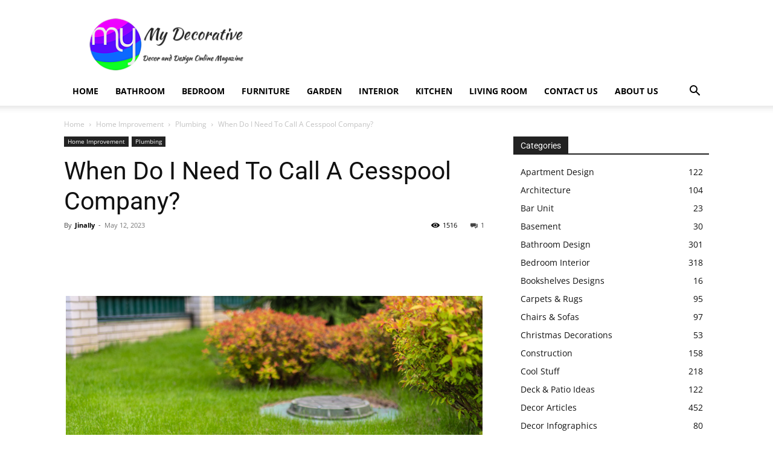

--- FILE ---
content_type: text/html; charset=UTF-8
request_url: https://mydecorative.com/when-do-i-need-to-call-a-cesspool-company/
body_size: 38770
content:
<!doctype html > <!--[if IE 8]><html
class=ie8 lang=en> <![endif]--> <!--[if IE 9]><html
class=ie9 lang=en> <![endif]--> <!--[if gt IE 8]><!--><html
dir=ltr lang=en-US prefix="og: https://ogp.me/ns#"> <!--<![endif]--><head><style>img.lazy{min-height:1px}</style><link
href=https://mydecorative.com/wp-content/plugins/w3-total-cache/pub/js/lazyload.min.js as=script><title>When Do I Need To Call A Cesspool Company? | My Decorative</title><link
rel=preconnect href=https://fonts.gstatic.com/ crossorigin><link
rel=preconnect href=https://fonts.googleapis.com><style type=text/css>@font-face {
 font-family: 'Open Sans';
 font-style: normal;
 font-weight: 400;
 font-stretch: normal;
 font-display: swap;
 src: url(https://fonts.gstatic.com/s/opensans/v40/memSYaGs126MiZpBA-UvWbX2vVnXBbObj2OVZyOOSr4dVJWUgsjZ0B4gaVc.ttf) format('truetype');
}
@font-face {
 font-family: 'Open Sans';
 font-style: normal;
 font-weight: 500;
 font-stretch: normal;
 font-display: swap;
 src: url(https://fonts.gstatic.com/s/opensans/v40/memSYaGs126MiZpBA-UvWbX2vVnXBbObj2OVZyOOSr4dVJWUgsjr0B4gaVc.ttf) format('truetype');
}
@font-face {
 font-family: 'Open Sans';
 font-style: normal;
 font-weight: 600;
 font-stretch: normal;
 font-display: swap;
 src: url(https://fonts.gstatic.com/s/opensans/v40/memSYaGs126MiZpBA-UvWbX2vVnXBbObj2OVZyOOSr4dVJWUgsgH1x4gaVc.ttf) format('truetype');
}
@font-face {
 font-family: 'Open Sans';
 font-style: normal;
 font-weight: 700;
 font-stretch: normal;
 font-display: swap;
 src: url(https://fonts.gstatic.com/s/opensans/v40/memSYaGs126MiZpBA-UvWbX2vVnXBbObj2OVZyOOSr4dVJWUgsg-1x4gaVc.ttf) format('truetype');
}
@font-face {
 font-family: 'Roboto';
 font-style: normal;
 font-weight: 400;
 font-stretch: normal;
 font-display: swap;
 src: url(https://fonts.gstatic.com/s/roboto/v47/KFOMCnqEu92Fr1ME7kSn66aGLdTylUAMQXC89YmC2DPNWubEbVmUiA8.ttf) format('truetype');
}
@font-face {
 font-family: 'Roboto';
 font-style: normal;
 font-weight: 600;
 font-stretch: normal;
 font-display: swap;
 src: url(https://fonts.gstatic.com/s/roboto/v47/KFOMCnqEu92Fr1ME7kSn66aGLdTylUAMQXC89YmC2DPNWuYaalmUiA8.ttf) format('truetype');
}
@font-face {
 font-family: 'Roboto';
 font-style: normal;
 font-weight: 700;
 font-stretch: normal;
 font-display: swap;
 src: url(https://fonts.gstatic.com/s/roboto/v47/KFOMCnqEu92Fr1ME7kSn66aGLdTylUAMQXC89YmC2DPNWuYjalmUiA8.ttf) format('truetype');
}</style><link
rel=stylesheet href=https://mydecorative.com/wp-content/cache/minify/a800a.css media=all><link
rel=preload href=https://mydecorative.com/wp-content/uploads/siteground-optimizer-assets/siteground-optimizer-combined-css-7972bf062f564b9b08320990f7270d2b.css as=style><meta
charset="UTF-8"><meta
name="viewport" content="width=device-width, initial-scale=1.0"><link
rel=pingback href=https://mydecorative.com/xmlrpc.php><meta
name="description" content="In this comprehensive guide, we&#039;ll explore the various situations that may arise, indicating the need for a reliable cesspool service."><meta
name="robots" content="max-image-preview:large"><meta
name="author" content="Jinally"><meta
name="google-site-verification" content="FxdbU4xbHEq8Ad7lfnGulMnC9cTRJdtbzKajvFi3oj4"><meta
name="msvalidate.01" content="1A49F6ABFDFE91EBF2A49B2FAE42FBD2"><meta
name="p:domain_verify" content="0872f02922dbae13fbfebf4e408795d5"><meta
name="yandex-verification" content="ece0b0dcbf9f7658"><meta
name="keywords" content="cesspool,property,homeowner,residents,drains,showers,toilets,maintenance,pumping,inspections,repairs,replacements,bleach,cesspool system,property owner,property manager,business owner,healthy cesspool system,professional cesspool services,persistent odors,slow drains,draining sinks,professional cesspool company,cesspool pumping,trusted cesspool company,cesspool inspections,water conservation,grease disposal,drain cleaners,reliable cesspool services,functional cesspool system,cesspool company,cesspool service,plumbing"><link
rel=canonical href=https://mydecorative.com/when-do-i-need-to-call-a-cesspool-company/ ><meta
name="generator" content="All in One SEO (AIOSEO) 4.9.3"><meta
name="serppro-verification" content="nHICwcIhkg">  <script async src="https://www.googletagmanager.com/gtag/js?id=G-L4Q8MKN1NB"></script> <script>window.dataLayer = window.dataLayer || [];
function gtag(){dataLayer.push(arguments);}
gtag('js', new Date());
gtag('config', 'G-L4Q8MKN1NB');</script><meta
property="og:locale" content="en_US"><meta
property="og:site_name" content="My Decorative"><meta
property="og:type" content="article"><meta
property="og:title" content="When Do I Need To Call A Cesspool Company?"><meta
property="og:description" content="In this comprehensive guide, we&#039;ll explore the various situations that may arise, indicating the need for a reliable cesspool service."><meta
property="og:url" content="https://mydecorative.com/when-do-i-need-to-call-a-cesspool-company/"><meta
property="fb:admins" content="100063859670578"><meta
property="og:image" content="https://mydecorative.com/wp-content/uploads/2023/05/cesspool.jpg"><meta
property="og:image:secure_url" content="https://mydecorative.com/wp-content/uploads/2023/05/cesspool.jpg"><meta
property="og:image:width" content="1680"><meta
property="og:image:height" content="1121"><meta
property="article:section" content="cesspool service"><meta
property="article:tag" content="cesspool"><meta
property="article:tag" content="property"><meta
property="article:tag" content="homeowner"><meta
property="article:tag" content="residents"><meta
property="article:tag" content="drains"><meta
property="article:tag" content="showers"><meta
property="article:tag" content="toilets"><meta
property="article:tag" content="maintenance"><meta
property="article:tag" content="pumping"><meta
property="article:tag" content="inspections"><meta
property="article:tag" content="repairs"><meta
property="article:tag" content="replacements"><meta
property="article:tag" content="bleach"><meta
property="article:tag" content="cesspool system"><meta
property="article:tag" content="property owner"><meta
property="article:tag" content="property manager"><meta
property="article:tag" content="business owner"><meta
property="article:tag" content="healthy cesspool system"><meta
property="article:tag" content="professional cesspool services"><meta
property="article:tag" content="persistent odors"><meta
property="article:tag" content="slow drains"><meta
property="article:tag" content="draining sinks"><meta
property="article:tag" content="professional cesspool company"><meta
property="article:tag" content="cesspool pumping"><meta
property="article:tag" content="trusted cesspool company"><meta
property="article:tag" content="cesspool inspections"><meta
property="article:tag" content="water conservation"><meta
property="article:tag" content="grease disposal"><meta
property="article:tag" content="drain cleaners"><meta
property="article:tag" content="reliable cesspool services"><meta
property="article:tag" content="functional cesspool system"><meta
property="article:tag" content="cesspool company"><meta
property="article:tag" content="cesspool service"><meta
property="article:tag" content="plumbing"><meta
property="article:published_time" content="2023-05-11T18:30:29+00:00"><meta
property="article:modified_time" content="2023-05-20T07:46:11+00:00"><meta
property="article:publisher" content="https://www.facebook.com/mydecorative"><meta
property="article:author" content="https://www.facebook.com/mydecorativeonline"><meta
name="twitter:card" content="summary_large_image"><meta
name="twitter:site" content="@mydecorative"><meta
name="twitter:title" content="When Do I Need To Call A Cesspool Company?"><meta
name="twitter:description" content="In this comprehensive guide, we&#039;ll explore the various situations that may arise, indicating the need for a reliable cesspool service."><meta
name="twitter:creator" content="@mydecorative"><meta
name="twitter:image" content="https://mydecorative.com/wp-content/uploads/2023/05/cesspool.jpg"><meta
name="twitter:label1" content="Written by"><meta
name="twitter:data1" content="Jinally"><meta
name="twitter:label2" content="Est. reading time"><meta
name="twitter:data2" content="6 minutes"> <script type=application/ld+json class=aioseo-schema>{"@context":"https:\/\/schema.org","@graph":[{"@type":"Article","@id":"https:\/\/mydecorative.com\/when-do-i-need-to-call-a-cesspool-company\/#article","name":"When Do I Need To Call A Cesspool Company? | My Decorative","headline":"When Do I Need To Call A Cesspool Company?","author":{"@id":"https:\/\/mydecorative.com\/author\/jinally\/#author"},"publisher":{"@id":"https:\/\/mydecorative.com\/#organization"},"image":{"@type":"ImageObject","url":"https:\/\/mydecorative.com\/wp-content\/uploads\/2023\/05\/when-do-i-need-to-call-a-cesspool-company.jpg","width":800,"height":600,"caption":"When Do I Need To Call A Cesspool Company?"},"datePublished":"2023-05-12T00:00:29+05:30","dateModified":"2023-05-20T13:16:11+05:30","inLanguage":"en-US","commentCount":1,"mainEntityOfPage":{"@id":"https:\/\/mydecorative.com\/when-do-i-need-to-call-a-cesspool-company\/#webpage"},"isPartOf":{"@id":"https:\/\/mydecorative.com\/when-do-i-need-to-call-a-cesspool-company\/#webpage"},"articleSection":"Plumbing, bleach, business owner, cesspool, cesspool company, cesspool inspections, cesspool pumping, cesspool service, cesspool system, drain cleaners, draining sinks, drains, functional cesspool system, grease disposal, healthy cesspool system, homeowner, inspections, maintenance, persistent odors, professional cesspool company, professional cesspool services, property, property manager, property owner, pumping, reliable cesspool services, repairs, replacements, residents, showers, slow drains, toilets, trusted cesspool company, water conservation"},{"@type":"BreadcrumbList","@id":"https:\/\/mydecorative.com\/when-do-i-need-to-call-a-cesspool-company\/#breadcrumblist","itemListElement":[{"@type":"ListItem","@id":"https:\/\/mydecorative.com#listItem","position":1,"name":"Home","item":"https:\/\/mydecorative.com","nextItem":{"@type":"ListItem","@id":"https:\/\/mydecorative.com\/category\/home-improvement\/#listItem","name":"Home Improvement"}},{"@type":"ListItem","@id":"https:\/\/mydecorative.com\/category\/home-improvement\/#listItem","position":2,"name":"Home Improvement","item":"https:\/\/mydecorative.com\/category\/home-improvement\/","nextItem":{"@type":"ListItem","@id":"https:\/\/mydecorative.com\/category\/home-improvement\/plumbing\/#listItem","name":"Plumbing"},"previousItem":{"@type":"ListItem","@id":"https:\/\/mydecorative.com#listItem","name":"Home"}},{"@type":"ListItem","@id":"https:\/\/mydecorative.com\/category\/home-improvement\/plumbing\/#listItem","position":3,"name":"Plumbing","item":"https:\/\/mydecorative.com\/category\/home-improvement\/plumbing\/","nextItem":{"@type":"ListItem","@id":"https:\/\/mydecorative.com\/when-do-i-need-to-call-a-cesspool-company\/#listItem","name":"When Do I Need To Call A Cesspool Company?"},"previousItem":{"@type":"ListItem","@id":"https:\/\/mydecorative.com\/category\/home-improvement\/#listItem","name":"Home Improvement"}},{"@type":"ListItem","@id":"https:\/\/mydecorative.com\/when-do-i-need-to-call-a-cesspool-company\/#listItem","position":4,"name":"When Do I Need To Call A Cesspool Company?","previousItem":{"@type":"ListItem","@id":"https:\/\/mydecorative.com\/category\/home-improvement\/plumbing\/#listItem","name":"Plumbing"}}]},{"@type":"Organization","@id":"https:\/\/mydecorative.com\/#organization","name":"My Decorative","url":"https:\/\/mydecorative.com\/","telephone":"+919833552571","logo":{"@type":"ImageObject","url":"https:\/\/mydecorative.com\/wp-content\/uploads\/2020\/10\/MD-PNG-LOGO-520x520-1.png","@id":"https:\/\/mydecorative.com\/when-do-i-need-to-call-a-cesspool-company\/#organizationLogo","width":520,"height":520,"caption":"My Decorative"},"image":{"@id":"https:\/\/mydecorative.com\/when-do-i-need-to-call-a-cesspool-company\/#organizationLogo"},"sameAs":["https:\/\/www.facebook.com\/mydecorative","https:\/\/x.com\/mydecorative","https:\/\/www.instagram.com\/mydecorative\/","https:\/\/www.pinterest.com\/mydecorative\/","https:\/\/www.linkedin.com\/company\/mydecorative\/","https:\/\/mydecorative.tumblr.com\/","https:\/\/myspace.com\/mydecorative","https:\/\/bsky.app\/profile\/mydecorative.bsky.social","https:\/\/www.threads.net\/@mydecorative","https:\/\/www.trustpilot.com\/review\/mydecorative.com","https:\/\/flipboard.com\/@Mydecorative","https:\/\/about.me\/mydecorative"]},{"@type":"Person","@id":"https:\/\/mydecorative.com\/author\/jinally\/#author","url":"https:\/\/mydecorative.com\/author\/jinally\/","name":"Jinally","image":{"@type":"ImageObject","@id":"https:\/\/mydecorative.com\/when-do-i-need-to-call-a-cesspool-company\/#authorImage","url":"https:\/\/secure.gravatar.com\/avatar\/4ee0be1665b1ca155409052da710ed80c94beb7cc1f2bf561ba3ddcdc7aa8137?s=96&r=g","width":96,"height":96,"caption":"Jinally"},"sameAs":["https:\/\/www.facebook.com\/mydecorativeonline","https:\/\/twitter.com\/mydecorative"]},{"@type":"WebPage","@id":"https:\/\/mydecorative.com\/when-do-i-need-to-call-a-cesspool-company\/#webpage","url":"https:\/\/mydecorative.com\/when-do-i-need-to-call-a-cesspool-company\/","name":"When Do I Need To Call A Cesspool Company? | My Decorative","description":"In this comprehensive guide, we'll explore the various situations that may arise, indicating the need for a reliable cesspool service.","inLanguage":"en-US","isPartOf":{"@id":"https:\/\/mydecorative.com\/#website"},"breadcrumb":{"@id":"https:\/\/mydecorative.com\/when-do-i-need-to-call-a-cesspool-company\/#breadcrumblist"},"author":{"@id":"https:\/\/mydecorative.com\/author\/jinally\/#author"},"creator":{"@id":"https:\/\/mydecorative.com\/author\/jinally\/#author"},"image":{"@type":"ImageObject","url":"https:\/\/mydecorative.com\/wp-content\/uploads\/2023\/05\/when-do-i-need-to-call-a-cesspool-company.jpg","@id":"https:\/\/mydecorative.com\/when-do-i-need-to-call-a-cesspool-company\/#mainImage","width":800,"height":600,"caption":"When Do I Need To Call A Cesspool Company?"},"primaryImageOfPage":{"@id":"https:\/\/mydecorative.com\/when-do-i-need-to-call-a-cesspool-company\/#mainImage"},"datePublished":"2023-05-12T00:00:29+05:30","dateModified":"2023-05-20T13:16:11+05:30"},{"@type":"WebSite","@id":"https:\/\/mydecorative.com\/#website","url":"https:\/\/mydecorative.com\/","name":"My Decorative","inLanguage":"en-US","publisher":{"@id":"https:\/\/mydecorative.com\/#organization"}}]}</script> <link
rel=icon type=image/png href=https://mydecorative.com/wp-content/uploads/2014/12/favicon.png><link
rel=apple-touch-icon sizes=76x76 href=https://mydecorative.com/wp-content/uploads/2020/06/LOGO-MD-75x75-1.png><link
rel=apple-touch-icon sizes=120x120 href=https://mydecorative.com/wp-content/uploads/2020/06/LOGO-MD-120x120-1.png><link
rel=apple-touch-icon sizes=152x152 href=https://mydecorative.com/wp-content/uploads/2020/06/LOGO-MD-152x152-1.png><link
rel=apple-touch-icon sizes=114x114 href=https://mydecorative.com/wp-content/uploads/2020/06/LOGO-MD-114x114-1.png><link
rel=apple-touch-icon sizes=144x144 href=https://mydecorative.com/wp-content/uploads/2020/06/LOGO-MD-144x144-1.png><link
rel=dns-prefetch href=//fonts.googleapis.com><link
rel=alternate type=application/rss+xml title="My Decorative &raquo; Feed" href=https://mydecorative.com/feed/ ><link
rel=alternate type=application/rss+xml title="My Decorative &raquo; Comments Feed" href=https://mydecorative.com/comments/feed/ ><link
rel=alternate type=application/rss+xml title="My Decorative &raquo; When Do I Need To Call A Cesspool Company? Comments Feed" href=https://mydecorative.com/when-do-i-need-to-call-a-cesspool-company/feed/ ><link
rel=alternate title="oEmbed (JSON)" type=application/json+oembed href="https://mydecorative.com/wp-json/oembed/1.0/embed?url=https%3A%2F%2Fmydecorative.com%2Fwhen-do-i-need-to-call-a-cesspool-company%2F"><link
rel=alternate title="oEmbed (XML)" type=text/xml+oembed href="https://mydecorative.com/wp-json/oembed/1.0/embed?url=https%3A%2F%2Fmydecorative.com%2Fwhen-do-i-need-to-call-a-cesspool-company%2F&#038;format=xml"><style id=wp-img-auto-sizes-contain-inline-css type=text/css>img:is([sizes=auto i],[sizes^="auto," i]){contain-intrinsic-size:3000px 1500px}
/*# sourceURL=wp-img-auto-sizes-contain-inline-css */</style><style id=wp-block-library-inline-css type=text/css>/*<![CDATA[*/:root{--wp-block-synced-color:#7a00df;--wp-block-synced-color--rgb:122,0,223;--wp-bound-block-color:var(--wp-block-synced-color);--wp-editor-canvas-background:#ddd;--wp-admin-theme-color:#007cba;--wp-admin-theme-color--rgb:0,124,186;--wp-admin-theme-color-darker-10:#006ba1;--wp-admin-theme-color-darker-10--rgb:0,107,160.5;--wp-admin-theme-color-darker-20:#005a87;--wp-admin-theme-color-darker-20--rgb:0,90,135;--wp-admin-border-width-focus:2px}@media (min-resolution:192dpi){:root{--wp-admin-border-width-focus:1.5px}}.wp-element-button{cursor:pointer}:root .has-very-light-gray-background-color{background-color:#eee}:root .has-very-dark-gray-background-color{background-color:#313131}:root .has-very-light-gray-color{color:#eee}:root .has-very-dark-gray-color{color:#313131}:root .has-vivid-green-cyan-to-vivid-cyan-blue-gradient-background{background:linear-gradient(135deg,#00d084,#0693e3)}:root .has-purple-crush-gradient-background{background:linear-gradient(135deg,#34e2e4,#4721fb 50%,#ab1dfe)}:root .has-hazy-dawn-gradient-background{background:linear-gradient(135deg,#faaca8,#dad0ec)}:root .has-subdued-olive-gradient-background{background:linear-gradient(135deg,#fafae1,#67a671)}:root .has-atomic-cream-gradient-background{background:linear-gradient(135deg,#fdd79a,#004a59)}:root .has-nightshade-gradient-background{background:linear-gradient(135deg,#330968,#31cdcf)}:root .has-midnight-gradient-background{background:linear-gradient(135deg,#020381,#2874fc)}:root{--wp--preset--font-size--normal:16px;--wp--preset--font-size--huge:42px}.has-regular-font-size{font-size:1em}.has-larger-font-size{font-size:2.625em}.has-normal-font-size{font-size:var(--wp--preset--font-size--normal)}.has-huge-font-size{font-size:var(--wp--preset--font-size--huge)}.has-text-align-center{text-align:center}.has-text-align-left{text-align:left}.has-text-align-right{text-align:right}.has-fit-text{white-space:nowrap!important}#end-resizable-editor-section{display:none}.aligncenter{clear:both}.items-justified-left{justify-content:flex-start}.items-justified-center{justify-content:center}.items-justified-right{justify-content:flex-end}.items-justified-space-between{justify-content:space-between}.screen-reader-text{border:0;clip-path:inset(50%);height:1px;margin:-1px;overflow:hidden;padding:0;position:absolute;width:1px;word-wrap:normal!important}.screen-reader-text:focus{background-color:#ddd;clip-path:none;color:#444;display:block;font-size:1em;height:auto;left:5px;line-height:normal;padding:15px 23px 14px;text-decoration:none;top:5px;width:auto;z-index:100000}html :where(.has-border-color){border-style:solid}html :where([style*=border-top-color]){border-top-style:solid}html :where([style*=border-right-color]){border-right-style:solid}html :where([style*=border-bottom-color]){border-bottom-style:solid}html :where([style*=border-left-color]){border-left-style:solid}html :where([style*=border-width]){border-style:solid}html :where([style*=border-top-width]){border-top-style:solid}html :where([style*=border-right-width]){border-right-style:solid}html :where([style*=border-bottom-width]){border-bottom-style:solid}html :where([style*=border-left-width]){border-left-style:solid}html :where(img[class*=wp-image-]){height:auto;max-width:100%}:where(figure){margin:0 0 1em}html :where(.is-position-sticky){--wp-admin--admin-bar--position-offset:var(--wp-admin--admin-bar--height,0px)}@media screen and (max-width:600px){html :where(.is-position-sticky){--wp-admin--admin-bar--position-offset:0px}}
/*# sourceURL=wp-block-library-inline-css *//*]]>*/</style><style id=global-styles-inline-css type=text/css>/*<![CDATA[*/:root{--wp--preset--aspect-ratio--square: 1;--wp--preset--aspect-ratio--4-3: 4/3;--wp--preset--aspect-ratio--3-4: 3/4;--wp--preset--aspect-ratio--3-2: 3/2;--wp--preset--aspect-ratio--2-3: 2/3;--wp--preset--aspect-ratio--16-9: 16/9;--wp--preset--aspect-ratio--9-16: 9/16;--wp--preset--color--black: #000000;--wp--preset--color--cyan-bluish-gray: #abb8c3;--wp--preset--color--white: #ffffff;--wp--preset--color--pale-pink: #f78da7;--wp--preset--color--vivid-red: #cf2e2e;--wp--preset--color--luminous-vivid-orange: #ff6900;--wp--preset--color--luminous-vivid-amber: #fcb900;--wp--preset--color--light-green-cyan: #7bdcb5;--wp--preset--color--vivid-green-cyan: #00d084;--wp--preset--color--pale-cyan-blue: #8ed1fc;--wp--preset--color--vivid-cyan-blue: #0693e3;--wp--preset--color--vivid-purple: #9b51e0;--wp--preset--gradient--vivid-cyan-blue-to-vivid-purple: linear-gradient(135deg,rgb(6,147,227) 0%,rgb(155,81,224) 100%);--wp--preset--gradient--light-green-cyan-to-vivid-green-cyan: linear-gradient(135deg,rgb(122,220,180) 0%,rgb(0,208,130) 100%);--wp--preset--gradient--luminous-vivid-amber-to-luminous-vivid-orange: linear-gradient(135deg,rgb(252,185,0) 0%,rgb(255,105,0) 100%);--wp--preset--gradient--luminous-vivid-orange-to-vivid-red: linear-gradient(135deg,rgb(255,105,0) 0%,rgb(207,46,46) 100%);--wp--preset--gradient--very-light-gray-to-cyan-bluish-gray: linear-gradient(135deg,rgb(238,238,238) 0%,rgb(169,184,195) 100%);--wp--preset--gradient--cool-to-warm-spectrum: linear-gradient(135deg,rgb(74,234,220) 0%,rgb(151,120,209) 20%,rgb(207,42,186) 40%,rgb(238,44,130) 60%,rgb(251,105,98) 80%,rgb(254,248,76) 100%);--wp--preset--gradient--blush-light-purple: linear-gradient(135deg,rgb(255,206,236) 0%,rgb(152,150,240) 100%);--wp--preset--gradient--blush-bordeaux: linear-gradient(135deg,rgb(254,205,165) 0%,rgb(254,45,45) 50%,rgb(107,0,62) 100%);--wp--preset--gradient--luminous-dusk: linear-gradient(135deg,rgb(255,203,112) 0%,rgb(199,81,192) 50%,rgb(65,88,208) 100%);--wp--preset--gradient--pale-ocean: linear-gradient(135deg,rgb(255,245,203) 0%,rgb(182,227,212) 50%,rgb(51,167,181) 100%);--wp--preset--gradient--electric-grass: linear-gradient(135deg,rgb(202,248,128) 0%,rgb(113,206,126) 100%);--wp--preset--gradient--midnight: linear-gradient(135deg,rgb(2,3,129) 0%,rgb(40,116,252) 100%);--wp--preset--font-size--small: 11px;--wp--preset--font-size--medium: 20px;--wp--preset--font-size--large: 32px;--wp--preset--font-size--x-large: 42px;--wp--preset--font-size--regular: 15px;--wp--preset--font-size--larger: 50px;--wp--preset--spacing--20: 0.44rem;--wp--preset--spacing--30: 0.67rem;--wp--preset--spacing--40: 1rem;--wp--preset--spacing--50: 1.5rem;--wp--preset--spacing--60: 2.25rem;--wp--preset--spacing--70: 3.38rem;--wp--preset--spacing--80: 5.06rem;--wp--preset--shadow--natural: 6px 6px 9px rgba(0, 0, 0, 0.2);--wp--preset--shadow--deep: 12px 12px 50px rgba(0, 0, 0, 0.4);--wp--preset--shadow--sharp: 6px 6px 0px rgba(0, 0, 0, 0.2);--wp--preset--shadow--outlined: 6px 6px 0px -3px rgb(255, 255, 255), 6px 6px rgb(0, 0, 0);--wp--preset--shadow--crisp: 6px 6px 0px rgb(0, 0, 0);}:where(.is-layout-flex){gap: 0.5em;}:where(.is-layout-grid){gap: 0.5em;}body .is-layout-flex{display: flex;}.is-layout-flex{flex-wrap: wrap;align-items: center;}.is-layout-flex > :is(*, div){margin: 0;}body .is-layout-grid{display: grid;}.is-layout-grid > :is(*, div){margin: 0;}:where(.wp-block-columns.is-layout-flex){gap: 2em;}:where(.wp-block-columns.is-layout-grid){gap: 2em;}:where(.wp-block-post-template.is-layout-flex){gap: 1.25em;}:where(.wp-block-post-template.is-layout-grid){gap: 1.25em;}.has-black-color{color: var(--wp--preset--color--black) !important;}.has-cyan-bluish-gray-color{color: var(--wp--preset--color--cyan-bluish-gray) !important;}.has-white-color{color: var(--wp--preset--color--white) !important;}.has-pale-pink-color{color: var(--wp--preset--color--pale-pink) !important;}.has-vivid-red-color{color: var(--wp--preset--color--vivid-red) !important;}.has-luminous-vivid-orange-color{color: var(--wp--preset--color--luminous-vivid-orange) !important;}.has-luminous-vivid-amber-color{color: var(--wp--preset--color--luminous-vivid-amber) !important;}.has-light-green-cyan-color{color: var(--wp--preset--color--light-green-cyan) !important;}.has-vivid-green-cyan-color{color: var(--wp--preset--color--vivid-green-cyan) !important;}.has-pale-cyan-blue-color{color: var(--wp--preset--color--pale-cyan-blue) !important;}.has-vivid-cyan-blue-color{color: var(--wp--preset--color--vivid-cyan-blue) !important;}.has-vivid-purple-color{color: var(--wp--preset--color--vivid-purple) !important;}.has-black-background-color{background-color: var(--wp--preset--color--black) !important;}.has-cyan-bluish-gray-background-color{background-color: var(--wp--preset--color--cyan-bluish-gray) !important;}.has-white-background-color{background-color: var(--wp--preset--color--white) !important;}.has-pale-pink-background-color{background-color: var(--wp--preset--color--pale-pink) !important;}.has-vivid-red-background-color{background-color: var(--wp--preset--color--vivid-red) !important;}.has-luminous-vivid-orange-background-color{background-color: var(--wp--preset--color--luminous-vivid-orange) !important;}.has-luminous-vivid-amber-background-color{background-color: var(--wp--preset--color--luminous-vivid-amber) !important;}.has-light-green-cyan-background-color{background-color: var(--wp--preset--color--light-green-cyan) !important;}.has-vivid-green-cyan-background-color{background-color: var(--wp--preset--color--vivid-green-cyan) !important;}.has-pale-cyan-blue-background-color{background-color: var(--wp--preset--color--pale-cyan-blue) !important;}.has-vivid-cyan-blue-background-color{background-color: var(--wp--preset--color--vivid-cyan-blue) !important;}.has-vivid-purple-background-color{background-color: var(--wp--preset--color--vivid-purple) !important;}.has-black-border-color{border-color: var(--wp--preset--color--black) !important;}.has-cyan-bluish-gray-border-color{border-color: var(--wp--preset--color--cyan-bluish-gray) !important;}.has-white-border-color{border-color: var(--wp--preset--color--white) !important;}.has-pale-pink-border-color{border-color: var(--wp--preset--color--pale-pink) !important;}.has-vivid-red-border-color{border-color: var(--wp--preset--color--vivid-red) !important;}.has-luminous-vivid-orange-border-color{border-color: var(--wp--preset--color--luminous-vivid-orange) !important;}.has-luminous-vivid-amber-border-color{border-color: var(--wp--preset--color--luminous-vivid-amber) !important;}.has-light-green-cyan-border-color{border-color: var(--wp--preset--color--light-green-cyan) !important;}.has-vivid-green-cyan-border-color{border-color: var(--wp--preset--color--vivid-green-cyan) !important;}.has-pale-cyan-blue-border-color{border-color: var(--wp--preset--color--pale-cyan-blue) !important;}.has-vivid-cyan-blue-border-color{border-color: var(--wp--preset--color--vivid-cyan-blue) !important;}.has-vivid-purple-border-color{border-color: var(--wp--preset--color--vivid-purple) !important;}.has-vivid-cyan-blue-to-vivid-purple-gradient-background{background: var(--wp--preset--gradient--vivid-cyan-blue-to-vivid-purple) !important;}.has-light-green-cyan-to-vivid-green-cyan-gradient-background{background: var(--wp--preset--gradient--light-green-cyan-to-vivid-green-cyan) !important;}.has-luminous-vivid-amber-to-luminous-vivid-orange-gradient-background{background: var(--wp--preset--gradient--luminous-vivid-amber-to-luminous-vivid-orange) !important;}.has-luminous-vivid-orange-to-vivid-red-gradient-background{background: var(--wp--preset--gradient--luminous-vivid-orange-to-vivid-red) !important;}.has-very-light-gray-to-cyan-bluish-gray-gradient-background{background: var(--wp--preset--gradient--very-light-gray-to-cyan-bluish-gray) !important;}.has-cool-to-warm-spectrum-gradient-background{background: var(--wp--preset--gradient--cool-to-warm-spectrum) !important;}.has-blush-light-purple-gradient-background{background: var(--wp--preset--gradient--blush-light-purple) !important;}.has-blush-bordeaux-gradient-background{background: var(--wp--preset--gradient--blush-bordeaux) !important;}.has-luminous-dusk-gradient-background{background: var(--wp--preset--gradient--luminous-dusk) !important;}.has-pale-ocean-gradient-background{background: var(--wp--preset--gradient--pale-ocean) !important;}.has-electric-grass-gradient-background{background: var(--wp--preset--gradient--electric-grass) !important;}.has-midnight-gradient-background{background: var(--wp--preset--gradient--midnight) !important;}.has-small-font-size{font-size: var(--wp--preset--font-size--small) !important;}.has-medium-font-size{font-size: var(--wp--preset--font-size--medium) !important;}.has-large-font-size{font-size: var(--wp--preset--font-size--large) !important;}.has-x-large-font-size{font-size: var(--wp--preset--font-size--x-large) !important;}
/*# sourceURL=global-styles-inline-css *//*]]>*/</style><style id=classic-theme-styles-inline-css type=text/css>/*! This file is auto-generated */
.wp-block-button__link{color:#fff;background-color:#32373c;border-radius:9999px;box-shadow:none;text-decoration:none;padding:calc(.667em + 2px) calc(1.333em + 2px);font-size:1.125em}.wp-block-file__button{background:#32373c;color:#fff;text-decoration:none}
/*# sourceURL=/wp-includes/css/classic-themes.min.css */</style><style id=td-theme-inline-css type=text/css>@media (max-width:767px){.td-header-desktop-wrap{display:none}}@media (min-width:767px){.td-header-mobile-wrap{display:none}}</style> <script src=https://mydecorative.com/wp-content/cache/minify/d52ed.js></script> <link
rel=https://api.w.org/ href=https://mydecorative.com/wp-json/ ><link
rel=alternate title=JSON type=application/json href=https://mydecorative.com/wp-json/wp/v2/posts/106362><link
rel=EditURI type=application/rsd+xml title=RSD href=https://mydecorative.com/xmlrpc.php?rsd><meta
name="generator" content="WordPress 6.9"><link
rel=shortlink href='https://mydecorative.com/?p=106362'><style id=tdb-global-colors>/*<![CDATA[*/:root{--accent-color:#fff}/*]]>*/</style><meta
name="generator" content="speculation-rules 1.6.0">  <script type=text/javascript id=td-generated-header-js>var tdBlocksArray = []; //here we store all the items for the current page
 // td_block class - each ajax block uses a object of this class for requests
 function tdBlock() {
 this.id = '';
 this.block_type = 1; //block type id (1-234 etc)
 this.atts = '';
 this.td_column_number = '';
 this.td_current_page = 1; //
 this.post_count = 0; //from wp
 this.found_posts = 0; //from wp
 this.max_num_pages = 0; //from wp
 this.td_filter_value = ''; //current live filter value
 this.is_ajax_running = false;
 this.td_user_action = ''; // load more or infinite loader (used by the animation)
 this.header_color = '';
 this.ajax_pagination_infinite_stop = ''; //show load more at page x
 }
 // td_js_generator - mini detector
 ( function () {
 var htmlTag = document.getElementsByTagName("html")[0];
 if ( navigator.userAgent.indexOf("MSIE 10.0") > -1 ) {
 htmlTag.className += ' ie10';
 }
 if ( !!navigator.userAgent.match(/Trident.*rv\:11\./) ) {
 htmlTag.className += ' ie11';
 }
 if ( navigator.userAgent.indexOf("Edge") > -1 ) {
 htmlTag.className += ' ieEdge';
 }
 if ( /(iPad|iPhone|iPod)/g.test(navigator.userAgent) ) {
 htmlTag.className += ' td-md-is-ios';
 }
 var user_agent = navigator.userAgent.toLowerCase();
 if ( user_agent.indexOf("android") > -1 ) {
 htmlTag.className += ' td-md-is-android';
 }
 if ( -1 !== navigator.userAgent.indexOf('Mac OS X')  ) {
 htmlTag.className += ' td-md-is-os-x';
 }
 if ( /chrom(e|ium)/.test(navigator.userAgent.toLowerCase()) ) {
 htmlTag.className += ' td-md-is-chrome';
 }
 if ( -1 !== navigator.userAgent.indexOf('Firefox') ) {
 htmlTag.className += ' td-md-is-firefox';
 }
 if ( -1 !== navigator.userAgent.indexOf('Safari') && -1 === navigator.userAgent.indexOf('Chrome') ) {
 htmlTag.className += ' td-md-is-safari';
 }
 if( -1 !== navigator.userAgent.indexOf('IEMobile') ){
 htmlTag.className += ' td-md-is-iemobile';
 }
 })();
 var tdLocalCache = {};
 ( function () {
 "use strict";
 tdLocalCache = {
 data: {},
 remove: function (resource_id) {
 delete tdLocalCache.data[resource_id];
 },
 exist: function (resource_id) {
 return tdLocalCache.data.hasOwnProperty(resource_id) && tdLocalCache.data[resource_id] !== null;
 },
 get: function (resource_id) {
 return tdLocalCache.data[resource_id];
 },
 set: function (resource_id, cachedData) {
 tdLocalCache.remove(resource_id);
 tdLocalCache.data[resource_id] = cachedData;
 }
 };
 })(); 
var td_viewport_interval_list=[{"limitBottom":767,"sidebarWidth":228},{"limitBottom":1018,"sidebarWidth":300},{"limitBottom":1140,"sidebarWidth":324}];
var td_animation_stack_effect="type0";
var tds_animation_stack=true;
var td_animation_stack_specific_selectors=".entry-thumb, img, .td-lazy-img";
var td_animation_stack_general_selectors=".td-animation-stack img, .td-animation-stack .entry-thumb, .post img, .td-animation-stack .td-lazy-img";
var tdc_is_installed="yes";
var tdc_domain_active=false;
var td_ajax_url="https:\/\/mydecorative.com\/wp-admin\/admin-ajax.php?td_theme_name=Newspaper&v=12.7.4";
var td_get_template_directory_uri="https:\/\/mydecorative.com\/wp-content\/plugins\/td-composer\/legacy\/common";
var tds_snap_menu="";
var tds_logo_on_sticky="";
var tds_header_style="";
var td_please_wait="Please wait...";
var td_email_user_pass_incorrect="User or password incorrect!";
var td_email_user_incorrect="Email or username incorrect!";
var td_email_incorrect="Email incorrect!";
var td_user_incorrect="Username incorrect!";
var td_email_user_empty="Email or username empty!";
var td_pass_empty="Pass empty!";
var td_pass_pattern_incorrect="Invalid Pass Pattern!";
var td_retype_pass_incorrect="Retyped Pass incorrect!";
var tds_more_articles_on_post_enable="";
var tds_more_articles_on_post_time_to_wait="";
var tds_more_articles_on_post_pages_distance_from_top=0;
var tds_captcha="";
var tds_theme_color_site_wide="#4db2ec";
var tds_smart_sidebar="";
var tdThemeName="Newspaper";
var tdThemeNameWl="Newspaper";
var td_magnific_popup_translation_tPrev="Previous (Left arrow key)";
var td_magnific_popup_translation_tNext="Next (Right arrow key)";
var td_magnific_popup_translation_tCounter="%curr% of %total%";
var td_magnific_popup_translation_ajax_tError="The content from %url% could not be loaded.";
var td_magnific_popup_translation_image_tError="The image #%curr% could not be loaded.";
var tdBlockNonce="5d7195112a";
var tdMobileMenu="enabled";
var tdMobileSearch="enabled";
var tdDateNamesI18n={"month_names":["January","February","March","April","May","June","July","August","September","October","November","December"],"month_names_short":["Jan","Feb","Mar","Apr","May","Jun","Jul","Aug","Sep","Oct","Nov","Dec"],"day_names":["Sunday","Monday","Tuesday","Wednesday","Thursday","Friday","Saturday"],"day_names_short":["Sun","Mon","Tue","Wed","Thu","Fri","Sat"]};
var td_w3_object_cache_enabled_for_wp_admin=false;
var tdb_modal_confirm="Save";
var tdb_modal_cancel="Cancel";
var tdb_modal_confirm_alt="Yes";
var tdb_modal_cancel_alt="No";
var td_deploy_mode="deploy";
var td_ad_background_click_link="";
var td_ad_background_click_target="";</script> <script type=application/ld+json>{
 "@context": "https://schema.org",
 "@type": "BreadcrumbList",
 "itemListElement": [
 {
 "@type": "ListItem",
 "position": 1,
 "item": {
 "@type": "WebSite",
 "@id": "https://mydecorative.com/",
 "name": "Home"
 }
 },
 {
 "@type": "ListItem",
 "position": 2,
 "item": {
 "@type": "WebPage",
 "@id": "https://mydecorative.com/category/home-improvement/",
 "name": "Home Improvement"
 }
 }
 ,{
 "@type": "ListItem",
 "position": 3,
 "item": {
 "@type": "WebPage",
 "@id": "https://mydecorative.com/category/home-improvement/plumbing/",
 "name": "Plumbing" 
 }
 }
 ,{
 "@type": "ListItem",
 "position": 4,
 "item": {
 "@type": "WebPage",
 "@id": "https://mydecorative.com/when-do-i-need-to-call-a-cesspool-company/",
 "name": "When Do I Need To Call A Cesspool Company?" 
 }
 } 
 ]
 }</script><link
rel=icon href=https://mydecorative.com/wp-content/uploads/2020/06/LOGO-MD-152x152-1-150x150.png sizes=32x32><link
rel=icon href=https://mydecorative.com/wp-content/uploads/2020/06/LOGO-MD-152x152-1.png sizes=192x192><link
rel=apple-touch-icon href=https://mydecorative.com/wp-content/uploads/2020/06/LOGO-MD-152x152-1.png><meta
name="msapplication-TileImage" content="https://mydecorative.com/wp-content/uploads/2020/06/LOGO-MD-152x152-1.png"> <style></style><style id=tdw-css-placeholder>@media (min-width:992px){div[data-td-block-uid="tdi_10"]{margin:20px}}@media (min-width:768px) and (max-width:991px){div[data-td-block-uid="tdi_10"]{margin:15px}}@media (max-width:767px){div[data-td-block-uid="tdi_10"]{margin:10px}}</style></head><body
class="wp-singular post-template-default single single-post postid-106362 single-format-standard wp-theme-Newspaper locale-en-us td-standard-pack when-do-i-need-to-call-a-cesspool-company global-block-template-1  tdc-footer-template td-animation-stack-type0 td-full-layout" itemscope=itemscope itemtype=https://schema.org/WebPage><div
class=td-scroll-up data-style=style1><i
class=td-icon-menu-up></i></div><div
class=td-menu-background style=visibility:hidden></div><div
id=td-mobile-nav style=visibility:hidden><div
class=td-mobile-container><div
class=td-menu-socials-wrap><div
class=td-menu-socials> <span
class=td-social-icon-wrap> <a
target=_blank rel=nofollow href=https://www.facebook.com/mydecorative title=Facebook> <i
class="td-icon-font td-icon-facebook"></i> <span
style="display: none">Facebook</span> </a> </span> <span
class=td-social-icon-wrap> <a
target=_blank rel=nofollow href=https://www.instagram.com/mydecorative/ title=Instagram> <i
class="td-icon-font td-icon-instagram"></i> <span
style="display: none">Instagram</span> </a> </span> <span
class=td-social-icon-wrap> <a
target=_blank rel=nofollow href=https://www.linkedin.com/organization-guest/company/mydecorative title=Linkedin> <i
class="td-icon-font td-icon-linkedin"></i> <span
style="display: none">Linkedin</span> </a> </span> <span
class=td-social-icon-wrap> <a
target=_blank rel=nofollow href=https://www.pinterest.com/mydecorative/ title=Pinterest> <i
class="td-icon-font td-icon-pinterest"></i> <span
style="display: none">Pinterest</span> </a> </span> <span
class=td-social-icon-wrap> <a
target=_blank rel=nofollow href=https://x.com/mydecorative title=Twitter> <i
class="td-icon-font td-icon-twitter"></i> <span
style="display: none">Twitter</span> </a> </span></div><div
class=td-mobile-close> <span><i
class=td-icon-close-mobile></i></span></div></div><div
class=td-mobile-content><div
class=menu-home-container><ul
id=menu-home class=td-mobile-main-menu><li
id=menu-item-1174 class="menu-item menu-item-type-custom menu-item-object-custom menu-item-home menu-item-first menu-item-1174"><a
title="My Decorative" href=https://mydecorative.com/ >Home</a></li><li
id=menu-item-73050 class="menu-item menu-item-type-taxonomy menu-item-object-category menu-item-73050"><a
href=https://mydecorative.com/category/design/bathroom/ >Bathroom</a></li><li
id=menu-item-73051 class="menu-item menu-item-type-taxonomy menu-item-object-category menu-item-73051"><a
href=https://mydecorative.com/category/design/bedroom/ >Bedroom</a></li><li
id=menu-item-73052 class="menu-item menu-item-type-taxonomy menu-item-object-category menu-item-73052"><a
href=https://mydecorative.com/category/design/furniture/ >Furniture</a></li><li
id=menu-item-73056 class="menu-item menu-item-type-taxonomy menu-item-object-category menu-item-73056"><a
href=https://mydecorative.com/category/garden/ >Garden</a></li><li
id=menu-item-73053 class="menu-item menu-item-type-taxonomy menu-item-object-category menu-item-73053"><a
href=https://mydecorative.com/category/design/ >Interior</a></li><li
id=menu-item-73054 class="menu-item menu-item-type-taxonomy menu-item-object-category menu-item-73054"><a
href=https://mydecorative.com/category/design/kitchen/ >Kitchen</a></li><li
id=menu-item-73055 class="menu-item menu-item-type-taxonomy menu-item-object-category menu-item-73055"><a
href=https://mydecorative.com/category/design/living-room-design/ >Living Room</a></li><li
id=menu-item-1977 class="menu-item menu-item-type-post_type menu-item-object-page menu-item-1977"><a
title="Contact for Advertising or Guest Post" href=https://mydecorative.com/contact/ >Contact Us</a></li><li
id=menu-item-73057 class="menu-item menu-item-type-post_type menu-item-object-page menu-item-73057"><a
href=https://mydecorative.com/about/ >About Us</a></li></ul></div></div></div></div><div
class=td-search-background style=visibility:hidden></div><div
class=td-search-wrap-mob style=visibility:hidden><div
class=td-drop-down-search><form
method=get class=td-search-form action=https://mydecorative.com/ ><div
class=td-search-close> <span><i
class=td-icon-close-mobile></i></span></div><div
role=search class=td-search-input> <span>Search</span> <input
id=td-header-search-mob type=text value name=s autocomplete=off></div></form><div
id=td-aj-search-mob class=td-ajax-search-flex></div></div></div><div
id=td-outer-wrap class=td-theme-wrap><div
class="tdc-header-wrap "><div
class="td-header-wrap td-header-style-1 "><div
class="td-header-top-menu-full td-container-wrap "><div
class="td-container td-header-row td-header-top-menu"><div
id=login-form class="white-popup-block mfp-hide mfp-with-anim td-login-modal-wrap"><div
class=td-login-wrap> <a
href=# aria-label=Back class=td-back-button><i
class=td-icon-modal-back></i></a><div
id=td-login-div class="td-login-form-div td-display-block"><div
class=td-login-panel-title>Sign in</div><div
class=td-login-panel-descr>Welcome! Log into your account</div><div
class=td_display_err></div><form
id=loginForm action=# method=post><div
class=td-login-inputs><input
class=td-login-input autocomplete=username type=text name=login_email id=login_email value required><label
for=login_email>your username</label></div><div
class=td-login-inputs><input
class=td-login-input autocomplete=current-password type=password name=login_pass id=login_pass value required><label
for=login_pass>your password</label></div> <input
type=button  name=login_button id=login_button class="wpb_button btn td-login-button" value=Login></form><div
class=td-login-info-text><a
href=# id=forgot-pass-link>Forgot your password? Get help</a></div></div><div
id=td-forgot-pass-div class="td-login-form-div td-display-none"><div
class=td-login-panel-title>Password recovery</div><div
class=td-login-panel-descr>Recover your password</div><div
class=td_display_err></div><form
id=forgotpassForm action=# method=post><div
class=td-login-inputs><input
class=td-login-input type=text name=forgot_email id=forgot_email value required><label
for=forgot_email>your email</label></div> <input
type=button name=forgot_button id=forgot_button class="wpb_button btn td-login-button" value="Send My Password"></form><div
class=td-login-info-text>A password will be e-mailed to you.</div></div></div></div></div></div><div
class="td-banner-wrap-full td-logo-wrap-full td-container-wrap "><div
class="td-container td-header-row td-header-header"><div
class=td-header-sp-logo> <a
class=td-main-logo href=https://mydecorative.com/ > <img
class="td-retina-data lazy" data-retina=https://mydecorative.com/wp-content/uploads/2020/07/md-new-logo-mobile-ratina-1.png src="data:image/svg+xml,%3Csvg%20xmlns='http://www.w3.org/2000/svg'%20viewBox='0%200%20280%2096'%3E%3C/svg%3E" data-src=https://mydecorative.com/wp-content/uploads/2020/07/md-new-logo-mobile-ratina-1.png alt="My Decorative"  width=280 height=96> <span
class=td-visual-hidden>My Decorative</span> </a></div><div
class=td-header-sp-recs><div
class=td-header-rec-wrap>  <script async src=//pagead2.googlesyndication.com/pagead/js/adsbygoogle.js></script><div
class="td-g-rec td-g-rec-id-header td-a-rec-no-translate tdi_1 td_block_template_1 td-a-rec-no-translate"><style>.tdi_1.td-a-rec{text-align:center}.tdi_1.td-a-rec:not(.td-a-rec-no-translate){transform:translateZ(0)}.tdi_1 .td-element-style{z-index:-1}.tdi_1.td-a-rec-img{text-align:left}.tdi_1.td-a-rec-img img{margin:0 auto 0 0}.tdi_1 .td_spot_img_all img,.tdi_1 .td_spot_img_tl img,.tdi_1 .td_spot_img_tp img,.tdi_1 .td_spot_img_mob img{border-style:none}@media (max-width:767px){.tdi_1.td-a-rec-img{text-align:center}}</style><script type=text/javascript>var td_screen_width = window.innerWidth;
window.addEventListener("load", function(){ 
 var placeAdEl = document.getElementById("td-ad-placeholder");
 if ( null !== placeAdEl && td_screen_width >= 1140 ) { 
 /* large monitors */
 var adEl = document.createElement("ins");
 placeAdEl.replaceWith(adEl); 
 adEl.setAttribute("class", "adsbygoogle");
 adEl.setAttribute("style", "display:inline-block;width:728px;height:90px"); 
 adEl.setAttribute("data-ad-client", "ca-pub-6988609362154828");
 adEl.setAttribute("data-ad-slot", "9425135997"); 
 (adsbygoogle = window.adsbygoogle || []).push({});
 }
 });window.addEventListener("load", function(){ 
 var placeAdEl = document.getElementById("td-ad-placeholder");
 if ( null !== placeAdEl && td_screen_width >= 1019  && td_screen_width < 1140 ) { 
 /* landscape tablets */
 var adEl = document.createElement("ins");
 placeAdEl.replaceWith(adEl); 
 adEl.setAttribute("class", "adsbygoogle");
 adEl.setAttribute("style", "display:inline-block;width:468px;height:60px"); 
 adEl.setAttribute("data-ad-client", "ca-pub-6988609362154828");
 adEl.setAttribute("data-ad-slot", "9425135997"); 
 (adsbygoogle = window.adsbygoogle || []).push({});
 }
 });window.addEventListener("load", function(){ 
 var placeAdEl = document.getElementById("td-ad-placeholder");
 if ( null !== placeAdEl && td_screen_width >= 768  && td_screen_width < 1019 ) { 
 /* portrait tablets */
 var adEl = document.createElement("ins");
 placeAdEl.replaceWith(adEl); 
 adEl.setAttribute("class", "adsbygoogle");
 adEl.setAttribute("style", "display:inline-block;width:468px;height:60px"); 
 adEl.setAttribute("data-ad-client", "ca-pub-6988609362154828");
 adEl.setAttribute("data-ad-slot", "9425135997"); 
 (adsbygoogle = window.adsbygoogle || []).push({});
 }
 });window.addEventListener("load", function(){ 
 var placeAdEl = document.getElementById("td-ad-placeholder");
 if ( null !== placeAdEl && td_screen_width < 768 ) { 
 /* Phones */
 var adEl = document.createElement("ins");
 placeAdEl.replaceWith(adEl); 
 adEl.setAttribute("class", "adsbygoogle");
 adEl.setAttribute("style", "display:inline-block;width:320px;height:50px"); 
 adEl.setAttribute("data-ad-client", "ca-pub-6988609362154828");
 adEl.setAttribute("data-ad-slot", "9425135997"); 
 (adsbygoogle = window.adsbygoogle || []).push({});
 }
 });</script> <noscript
id=td-ad-placeholder></noscript></div></div></div></div></div><div
class="td-header-menu-wrap-full td-container-wrap "><div
class="td-header-menu-wrap td-header-gradient "><div
class="td-container td-header-row td-header-main-menu"><div
id=td-header-menu role=navigation><div
id=td-top-mobile-toggle><a
href=# role=button aria-label=Menu><i
class="td-icon-font td-icon-mobile"></i></a></div><div
class="td-main-menu-logo td-logo-in-header"> <a
class="td-mobile-logo td-sticky-disable" aria-label=Logo href=https://mydecorative.com/ > <img
class="td-retina-data lazy" data-retina=https://mydecorative.com/wp-content/uploads/2020/07/md-new-logo-mobile-ratina.png src="data:image/svg+xml,%3Csvg%20xmlns='http://www.w3.org/2000/svg'%20viewBox='0%200%20140%2048'%3E%3C/svg%3E" data-src=https://mydecorative.com/wp-content/uploads/2020/07/md-new-logo-mobile.png alt="My Decorative"  width=140 height=48> </a> <a
class="td-header-logo td-sticky-disable" aria-label=Logo href=https://mydecorative.com/ > <img
class="td-retina-data lazy" data-retina=https://mydecorative.com/wp-content/uploads/2020/07/md-new-logo-mobile-ratina-1.png src="data:image/svg+xml,%3Csvg%20xmlns='http://www.w3.org/2000/svg'%20viewBox='0%200%20140%2048'%3E%3C/svg%3E" data-src=https://mydecorative.com/wp-content/uploads/2020/07/md-new-logo-mobile-ratina-1.png alt="My Decorative"  width=140 height=48> </a></div><div
class=menu-home-container><ul
id=menu-home-1 class=sf-menu><li
class="menu-item menu-item-type-custom menu-item-object-custom menu-item-home menu-item-first td-menu-item td-normal-menu menu-item-1174"><a
title="My Decorative" href=https://mydecorative.com/ >Home</a></li><li
class="menu-item menu-item-type-taxonomy menu-item-object-category td-menu-item td-normal-menu menu-item-73050"><a
href=https://mydecorative.com/category/design/bathroom/ >Bathroom</a></li><li
class="menu-item menu-item-type-taxonomy menu-item-object-category td-menu-item td-normal-menu menu-item-73051"><a
href=https://mydecorative.com/category/design/bedroom/ >Bedroom</a></li><li
class="menu-item menu-item-type-taxonomy menu-item-object-category td-menu-item td-normal-menu menu-item-73052"><a
href=https://mydecorative.com/category/design/furniture/ >Furniture</a></li><li
class="menu-item menu-item-type-taxonomy menu-item-object-category td-menu-item td-normal-menu menu-item-73056"><a
href=https://mydecorative.com/category/garden/ >Garden</a></li><li
class="menu-item menu-item-type-taxonomy menu-item-object-category td-menu-item td-normal-menu menu-item-73053"><a
href=https://mydecorative.com/category/design/ >Interior</a></li><li
class="menu-item menu-item-type-taxonomy menu-item-object-category td-menu-item td-normal-menu menu-item-73054"><a
href=https://mydecorative.com/category/design/kitchen/ >Kitchen</a></li><li
class="menu-item menu-item-type-taxonomy menu-item-object-category td-menu-item td-normal-menu menu-item-73055"><a
href=https://mydecorative.com/category/design/living-room-design/ >Living Room</a></li><li
class="menu-item menu-item-type-post_type menu-item-object-page td-menu-item td-normal-menu menu-item-1977"><a
title="Contact for Advertising or Guest Post" href=https://mydecorative.com/contact/ >Contact Us</a></li><li
class="menu-item menu-item-type-post_type menu-item-object-page td-menu-item td-normal-menu menu-item-73057"><a
href=https://mydecorative.com/about/ >About Us</a></li></ul></div></div><div
class=header-search-wrap><div
class=td-search-btns-wrap> <a
id=td-header-search-button href=# role=button aria-label=Search class="dropdown-toggle " data-toggle=dropdown><i
class=td-icon-search></i></a> <a
id=td-header-search-button-mob href=# role=button aria-label=Search class="dropdown-toggle " data-toggle=dropdown><i
class=td-icon-search></i></a></div><div
class=td-drop-down-search aria-labelledby=td-header-search-button><form
method=get class=td-search-form action=https://mydecorative.com/ ><div
role=search class=td-head-form-search-wrap> <input
id=td-header-search type=text value name=s autocomplete=off><input
class="wpb_button wpb_btn-inverse btn" type=submit id=td-header-search-top value=Search></div></form><div
id=td-aj-search></div></div></div></div></div></div></div></div><div
class="td-main-content-wrap td-container-wrap" role=main><div
class="td-container td-post-template-default "><div
class=td-crumb-container><div
class=entry-crumbs><span><a
title class=entry-crumb href=https://mydecorative.com/ >Home</a></span> <i
class="td-icon-right td-bread-sep"></i> <span><a
title="View all posts in Home Improvement" class=entry-crumb href=https://mydecorative.com/category/home-improvement/ >Home Improvement</a></span> <i
class="td-icon-right td-bread-sep"></i> <span><a
title="View all posts in Plumbing" class=entry-crumb href=https://mydecorative.com/category/home-improvement/plumbing/ >Plumbing</a></span> <i
class="td-icon-right td-bread-sep td-bred-no-url-last"></i> <span
class=td-bred-no-url-last>When Do I Need To Call A Cesspool Company?</span></div></div><div
class=td-pb-row><div
class="td-pb-span8 td-main-content" role=main><div
class=td-ss-main-content><article
id=post-106362 class="post-106362 post type-post status-publish format-standard has-post-thumbnail category-plumbing tag-bleach tag-business-owner tag-cesspool tag-cesspool-company tag-cesspool-inspections tag-cesspool-pumping tag-cesspool-service tag-cesspool-system tag-drain-cleaners tag-draining-sinks tag-drains tag-functional-cesspool-system tag-grease-disposal tag-healthy-cesspool-system tag-homeowner tag-inspections tag-maintenance tag-persistent-odors tag-professional-cesspool-company tag-professional-cesspool-services tag-property tag-property-manager tag-property-owner tag-pumping tag-reliable-cesspool-services tag-repairs tag-replacements tag-residents tag-showers tag-slow-drains tag-toilets tag-trusted-cesspool-company tag-water-conservation" itemscope itemtype=https://schema.org/Article><div
class=td-post-header><ul
class=td-category><li
class=entry-category><a
href=https://mydecorative.com/category/home-improvement/ >Home Improvement</a></li><li
class=entry-category><a
href=https://mydecorative.com/category/home-improvement/plumbing/ >Plumbing</a></li></ul><header
class=td-post-title><h1 class="entry-title">When Do I Need To Call A Cesspool Company?</h1><div
class=td-module-meta-info><div
class=td-post-author-name><div
class=td-author-by>By</div> <a
href=https://mydecorative.com/author/jinally/ >Jinally</a><div
class=td-author-line> -</div></div> <span
class=td-post-date><time
class="entry-date updated td-module-date" datetime=2023-05-12T00:00:29+05:30 >May 12, 2023</time></span><div
class=td-post-comments><a
href=https://mydecorative.com/when-do-i-need-to-call-a-cesspool-company/#comments><i
class=td-icon-comments></i>1</a></div><div
class=td-post-views><i
class=td-icon-views></i><span
class=td-nr-views-106362>1516</span></div></div></header></div><div
class="td-post-content tagdiv-type">  <script async src=//pagead2.googlesyndication.com/pagead/js/adsbygoogle.js></script><div
class="td-g-rec td-g-rec-id-content_top tdi_2 td_block_template_1 "><style>.tdi_2.td-a-rec{text-align:center}.tdi_2.td-a-rec:not(.td-a-rec-no-translate){transform:translateZ(0)}.tdi_2 .td-element-style{z-index:-1}.tdi_2.td-a-rec-img{text-align:left}.tdi_2.td-a-rec-img img{margin:0 auto 0 0}.tdi_2 .td_spot_img_all img,.tdi_2 .td_spot_img_tl img,.tdi_2 .td_spot_img_tp img,.tdi_2 .td_spot_img_mob img{border-style:none}@media (max-width:767px){.tdi_2.td-a-rec-img{text-align:center}}</style><script type=text/javascript>var td_screen_width = window.innerWidth;
window.addEventListener("load", function(){ 
 var placeAdEl = document.getElementById("td-ad-placeholder");
 if ( null !== placeAdEl && td_screen_width >= 1140 ) { 
 /* large monitors */
 var adEl = document.createElement("ins");
 placeAdEl.replaceWith(adEl); 
 adEl.setAttribute("class", "adsbygoogle");
 adEl.setAttribute("style", "display:inline-block;width:468px;height:60px"); 
 adEl.setAttribute("data-ad-client", "ca-pub-6988609362154828");
 adEl.setAttribute("data-ad-slot", "4549123753"); 
 (adsbygoogle = window.adsbygoogle || []).push({});
 }
 });window.addEventListener("load", function(){ 
 var placeAdEl = document.getElementById("td-ad-placeholder");
 if ( null !== placeAdEl && td_screen_width >= 1019  && td_screen_width < 1140 ) { 
 /* landscape tablets */
 var adEl = document.createElement("ins");
 placeAdEl.replaceWith(adEl); 
 adEl.setAttribute("class", "adsbygoogle");
 adEl.setAttribute("style", "display:inline-block;width:468px;height:60px"); 
 adEl.setAttribute("data-ad-client", "ca-pub-6988609362154828");
 adEl.setAttribute("data-ad-slot", "4549123753"); 
 (adsbygoogle = window.adsbygoogle || []).push({});
 }
 });window.addEventListener("load", function(){ 
 var placeAdEl = document.getElementById("td-ad-placeholder");
 if ( null !== placeAdEl && td_screen_width >= 768  && td_screen_width < 1019 ) { 
 /* portrait tablets */
 var adEl = document.createElement("ins");
 placeAdEl.replaceWith(adEl); 
 adEl.setAttribute("class", "adsbygoogle");
 adEl.setAttribute("style", "display:inline-block;width:468px;height:60px"); 
 adEl.setAttribute("data-ad-client", "ca-pub-6988609362154828");
 adEl.setAttribute("data-ad-slot", "4549123753"); 
 (adsbygoogle = window.adsbygoogle || []).push({});
 }
 });window.addEventListener("load", function(){ 
 var placeAdEl = document.getElementById("td-ad-placeholder");
 if ( null !== placeAdEl && td_screen_width < 768 ) { 
 /* Phones */
 var adEl = document.createElement("ins");
 placeAdEl.replaceWith(adEl); 
 adEl.setAttribute("class", "adsbygoogle");
 adEl.setAttribute("style", "display:inline-block;width:300px;height:250px"); 
 adEl.setAttribute("data-ad-client", "ca-pub-6988609362154828");
 adEl.setAttribute("data-ad-slot", "4549123753"); 
 (adsbygoogle = window.adsbygoogle || []).push({});
 }
 });</script> <noscript
id=td-ad-placeholder></noscript></div><p
style="text-align: center;"><a
href=https://mydecorative.com/wp-content/uploads/2023/05/cesspool.jpg data-slb-active=1 data-slb-asset=942275369 data-slb-internal=0 data-slb-group=106362><img
decoding=async class="aligncenter size-full wp-image-1 lazyload" title=Cesspool src=[data-uri] data-src=https://mydecorative.com/wp-content/uploads/2023/05/cesspool.jpg alt=Cesspool width=690><noscript><img
decoding=async class="aligncenter size-full wp-image-1 lazyload lazy" title=Cesspool src="data:image/svg+xml,%3Csvg%20xmlns='http://www.w3.org/2000/svg'%20viewBox='0%200%201680%201121'%3E%3C/svg%3E" data-src=https://mydecorative.com/wp-content/uploads/2023/05/cesspool.jpg alt=Cesspool width=690></noscript></a></p><p
style="text-align: justify;">Maintaining a functional and efficient cesspool system is crucial for every property owner. Cesspools, commonly found in areas like Long Island, play a vital role in managing wastewater. However, there are instances when these systems require professional attention to ensure optimal performance. If you&#8217;ve ever wondered about the right time to call a cesspool company, you&#8217;ve come to the right place.</p><p
style="text-align: justify;">In this comprehensive guide, we&#8217;ll explore the various situations that may arise, indicating the need for a reliable cesspool service. Whether you&#8217;re a homeowner, property manager, or business owner, understanding when to seek professional assistance can save you from potential headaches and costly repairs down the line.</p><p
style="text-align: justify;">Highlight the relevance of this topic to residents and property owners in the Long Island area. We want to ensure that those seeking information or assistance regarding cesspool services on Long Island find this guide helpful and informative.</p><p
style="text-align: justify;">At Jet Cesspool Service, we understand the importance of maintaining a healthy cesspool system. Our experienced team of professionals is dedicated to providing top-notch service to residents and businesses across Long Island. With our expertise and commitment to customer satisfaction, we strive to address your cesspool needs promptly and efficiently.</p><p
style="text-align: justify;">Throughout this blog post, we will delve into common signs and situations that indicate it&#8217;s time to call a cesspool company. From unusual odors and slow <a
href=https://mydecorative.com/what-causes-drain-blockages/ target=_blank rel=noopener>drains to potential blockages</a> or leaks, we&#8217;ll cover it all. Additionally, we&#8217;ll offer valuable tips on preventive maintenance and best practices for optimizing your cesspool&#8217;s lifespan.</p><p
style="text-align: justify;">Remember, proactive measures and regular maintenance can significantly extend the life of your cesspool system and prevent costly repairs. Jet Cesspool Service is here to guide you through the process, providing you with the necessary knowledge and services to keep your cesspool in excellent condition.</p><p
style="text-align: justify;">Stay tuned as we dive into the world of cesspools, empowering you with the information you need to make informed decisions regarding your property&#8217;s wastewater management. Whether you&#8217;re experiencing an issue with your existing cesspool system or simply seeking guidance on maintenance and care, this guide will serve as your go-to resource.</p><p
style="text-align: justify;">In the previous section, we introduced the topic of when to call a cesspool company and emphasized the importance of maintaining a healthy cesspool system. Now, let&#8217;s explore common signs and situations that may indicate the need for professional cesspool services.</p><h2 style="text-align: justify;"><span
style="color: #d636d3;"><strong>Persistent Odors</strong>: </span></h2><p
style="text-align: justify;">If you notice persistent foul odors around your property, especially near the area where your cesspool is located, it could be a sign of an underlying issue. The presence of unpleasant smells indicates a potential problem with the cesspool, such as a clog or a malfunctioning vent. Calling a cesspool company like Jet Cesspool Service can help identify and address the source of the odor, ensuring a fresh and odor-free environment.</p><h2 style="text-align: justify;"><span
style="color: #d636d3;"><strong>Slow Drains And Backups</strong>: </span></h2><p
style="text-align: justify;">Slow-draining sinks, showers, or toilets are often an indication of a clogged or failing cesspool system. When wastewater doesn&#8217;t flow freely, it can lead to backups and water pooling in sinks, tubs, or even on your property. These issues should not be ignored, as they can escalate quickly and cause significant damage. By contacting a professional cesspool company, you can have the clog removed and your system inspected for any underlying problems.</p><h2 style="text-align: justify;"><span
style="color: #d636d3;"><strong>Wet Or Soggy Areas:</strong> </span></h2><p
style="text-align: justify;">If you notice wet or soggy areas in your yard, especially around the location of your cesspool, it may indicate a leak or septic failure. Cesspool leaks can contaminate groundwater and pose health hazards, so it&#8217;s essential to address the issue promptly. A cesspool company can perform a thorough inspection to determine the cause of the wetness and take the necessary steps to repair or replace the affected components.</p><h2 style="text-align: justify;"><span
style="color: #d636d3;"><strong>High Water Levels</strong>: </span></h2><p
style="text-align: justify;">Monitoring the water levels in your cesspool is crucial. If the water levels are consistently high or fluctuating significantly, it could be an indication of a malfunctioning drainage system. A professional cesspool company can assess the situation, identify any blockages or failures, and provide the appropriate solutions to restore proper drainage.</p><h2 style="text-align: justify;"><span
style="color: #d636d3;"><strong>Old Or Aging Cesspool Systems:</strong> </span></h2><p
style="text-align: justify;">If your property has an older cesspool system, it may be more prone to problems and inefficiencies. Over time, cesspools can deteriorate, leading to leaks, cracks, or decreased functionality. If your system is outdated or nearing the end of its lifespan, it may be wise to consult a cesspool company for an evaluation. They can determine if repairs or a complete replacement is necessary to ensure your wastewater management remains efficient and environmentally sound.</p><h2 style="text-align: justify;"><span
style="color: #d636d3;"><strong>Maintenance And Pumping:</strong> </span></h2><p
style="text-align: justify;">Regular maintenance and pumping are essential for keeping your cesspool system in good condition. If it has been several years since your last cesspool pumping or you have neglected routine maintenance, it&#8217;s time to schedule a service with a professional cesspool company. Regular pumping helps remove accumulated solids and prevents clogs, backups, and potential system failures.</p><p
style="text-align: justify;">By recognizing these signs and situations, you can take proactive steps to address any cesspool-related issues promptly. Jet Cesspool Service, as a trusted cesspool company serving Long Island, understands the importance of timely interventions and quality service. We offer comprehensive cesspool inspections, maintenance, repairs, and replacements to meet your specific needs.</p><p
style="text-align: justify;">In addition to addressing specific situations, it&#8217;s crucial to adopt preventive measures to maintain a healthy cesspool system:</p><h2 style="text-align: justify;"><span
style="color: #d636d3;"><strong>Practice Water Conservation</strong>: </span></h2><p
style="text-align: justify;">Be mindful of water usage and avoid excessive water discharge into the system. Implement <a
href=https://www.energystar.gov/products/saving_water_helps_protect_our_nations_water_supplies target=_blank rel=noopener>water-saving techniques</a> such as fixing leaks promptly, installing low-flow fixtures, and spreading out water-intensive activities throughout the day.</p><h2 style="text-align: justify;"><span
style="color: #d636d3;"><strong>Avoid Flushing Non-Biodegradable Items</strong>: </span></h2><p
style="text-align: justify;">Only flush toilet paper and human waste down the toilet. Flushing non-biodegradable items like wipes, feminine hygiene products, or paper towels can lead to clogs and system malfunctions.</p><h2 style="text-align: justify;"><span
style="color: #d636d3;"><strong>Proper Grease Disposal:</strong> </span></h2><p
style="text-align: justify;">Avoid pouring grease, fats, or oils down the drains. These substances can solidify and cause clogs in the pipes and cesspools. Instead, collect grease in a container and dispose of it in the trash.</p><h2 style="text-align: justify;"><span
style="color: #d636d3;"><strong>Be Mindful Of Chemical Usage:</strong> </span></h2><p
style="text-align: justify;">Harsh chemicals, such as drain cleaners or bleach, can disrupt the natural balance of bacteria in your cesspool, hindering its proper functioning. Opt for environmentally friendly alternatives and limit the use of chemicals whenever possible.</p><h2 style="text-align: justify;"><span
style="color: #d636d3;"><strong>Regular Inspections:</strong> </span></h2><p
style="text-align: justify;">Schedule regular inspections with a professional cesspool company to assess the condition of your system. They can identify any potential issues early on and provide recommendations for maintenance or repairs to prevent major problems down the line.</p><h2 style="text-align: justify;"><span
style="color: #d636d3;"><strong>Educate Household Members:</strong> </span></h2><p
style="text-align: justify;">Make sure everyone in your household understands the importance of proper cesspool usage. Teach them about what can and cannot be flushed down the toilet or drained into the system. By educating everyone, you can collectively maintain the health and longevity of your cesspool.</p><p
style="text-align: justify;">Remember, when it comes to cesspool systems, prevention is key. By implementing these preventive measures and being proactive in addressing any signs of trouble, you can avoid costly repairs and ensure the longevity of your cesspool system.</p><p
style="text-align: justify;">At Jet Cesspool Service, we have been providing reliable cesspool services to the Long Island community for years. Our team of experienced professionals is equipped with the knowledge and tools to handle a wide range of cesspool-related issues. From inspections and maintenance to repairs and replacements, we strive to deliver exceptional service and customer satisfaction.</p><p
style="text-align: justify;">When the time comes to call a cesspool company, trust Jet Cesspool Service to provide efficient and effective solutions. Our commitment to quality workmanship and attention to detail sets us apart in the industry. We understand the unique needs of Long Island properties and are dedicated to meeting and exceeding your expectations.</p><p
style="text-align: justify;">Recognizing the signs that indicate the need for a cesspool company and implementing preventive measures are crucial for maintaining a healthy and functional cesspool system with <a
href=https://jetcesspoolservice.com target=_blank rel=noopener>JetCesspoolService</a> by your side.</p>  <script async src=//pagead2.googlesyndication.com/pagead/js/adsbygoogle.js></script><div
class="td-g-rec td-g-rec-id-content_bottom tdi_3 td_block_template_1 "><style>.tdi_3.td-a-rec{text-align:center}.tdi_3.td-a-rec:not(.td-a-rec-no-translate){transform:translateZ(0)}.tdi_3 .td-element-style{z-index:-1}.tdi_3.td-a-rec-img{text-align:left}.tdi_3.td-a-rec-img img{margin:0 auto 0 0}.tdi_3 .td_spot_img_all img,.tdi_3 .td_spot_img_tl img,.tdi_3 .td_spot_img_tp img,.tdi_3 .td_spot_img_mob img{border-style:none}@media (max-width:767px){.tdi_3.td-a-rec-img{text-align:center}}</style><script type=text/javascript>var td_screen_width = window.innerWidth;
window.addEventListener("load", function(){ 
 var placeAdEl = document.getElementById("td-ad-placeholder");
 if ( null !== placeAdEl && td_screen_width >= 1140 ) { 
 /* large monitors */
 var adEl = document.createElement("ins");
 placeAdEl.replaceWith(adEl); 
 adEl.setAttribute("class", "adsbygoogle");
 adEl.setAttribute("style", "display:inline-block;width:468px;height:60px"); 
 adEl.setAttribute("data-ad-client", "ca-pub-6988609362154828");
 adEl.setAttribute("data-ad-slot", "3399520791"); 
 (adsbygoogle = window.adsbygoogle || []).push({});
 }
 });window.addEventListener("load", function(){ 
 var placeAdEl = document.getElementById("td-ad-placeholder");
 if ( null !== placeAdEl && td_screen_width >= 1019  && td_screen_width < 1140 ) { 
 /* landscape tablets */
 var adEl = document.createElement("ins");
 placeAdEl.replaceWith(adEl); 
 adEl.setAttribute("class", "adsbygoogle");
 adEl.setAttribute("style", "display:inline-block;width:468px;height:60px"); 
 adEl.setAttribute("data-ad-client", "ca-pub-6988609362154828");
 adEl.setAttribute("data-ad-slot", "3399520791"); 
 (adsbygoogle = window.adsbygoogle || []).push({});
 }
 });window.addEventListener("load", function(){ 
 var placeAdEl = document.getElementById("td-ad-placeholder");
 if ( null !== placeAdEl && td_screen_width >= 768  && td_screen_width < 1019 ) { 
 /* portrait tablets */
 var adEl = document.createElement("ins");
 placeAdEl.replaceWith(adEl); 
 adEl.setAttribute("class", "adsbygoogle");
 adEl.setAttribute("style", "display:inline-block;width:468px;height:60px"); 
 adEl.setAttribute("data-ad-client", "ca-pub-6988609362154828");
 adEl.setAttribute("data-ad-slot", "3399520791"); 
 (adsbygoogle = window.adsbygoogle || []).push({});
 }
 });window.addEventListener("load", function(){ 
 var placeAdEl = document.getElementById("td-ad-placeholder");
 if ( null !== placeAdEl && td_screen_width < 768 ) { 
 /* Phones */
 var adEl = document.createElement("ins");
 placeAdEl.replaceWith(adEl); 
 adEl.setAttribute("class", "adsbygoogle");
 adEl.setAttribute("style", "display:inline-block;width:300px;height:250px"); 
 adEl.setAttribute("data-ad-client", "ca-pub-6988609362154828");
 adEl.setAttribute("data-ad-slot", "3399520791"); 
 (adsbygoogle = window.adsbygoogle || []).push({});
 }
 });</script> <noscript
id=td-ad-placeholder></noscript></div></div><footer><div
class=td-post-source-tags><ul
class="td-tags td-post-small-box clearfix"><li><span>TAGS</span></li><li><a
href=https://mydecorative.com/tag/bleach/ >bleach</a></li><li><a
href=https://mydecorative.com/tag/business-owner/ >business owner</a></li><li><a
href=https://mydecorative.com/tag/cesspool/ >cesspool</a></li><li><a
href=https://mydecorative.com/tag/cesspool-company/ >cesspool company</a></li><li><a
href=https://mydecorative.com/tag/cesspool-inspections/ >cesspool inspections</a></li><li><a
href=https://mydecorative.com/tag/cesspool-pumping/ >cesspool pumping</a></li><li><a
href=https://mydecorative.com/tag/cesspool-service/ >cesspool service</a></li><li><a
href=https://mydecorative.com/tag/cesspool-system/ >cesspool system</a></li><li><a
href=https://mydecorative.com/tag/drain-cleaners/ >drain cleaners</a></li><li><a
href=https://mydecorative.com/tag/draining-sinks/ >draining sinks</a></li><li><a
href=https://mydecorative.com/tag/drains/ >drains</a></li><li><a
href=https://mydecorative.com/tag/functional-cesspool-system/ >functional cesspool system</a></li><li><a
href=https://mydecorative.com/tag/grease-disposal/ >grease disposal</a></li><li><a
href=https://mydecorative.com/tag/healthy-cesspool-system/ >healthy cesspool system</a></li><li><a
href=https://mydecorative.com/tag/homeowner/ >homeowner</a></li><li><a
href=https://mydecorative.com/tag/inspections/ >inspections</a></li><li><a
href=https://mydecorative.com/tag/maintenance/ >maintenance</a></li><li><a
href=https://mydecorative.com/tag/persistent-odors/ >persistent odors</a></li><li><a
href=https://mydecorative.com/tag/professional-cesspool-company/ >professional cesspool company</a></li><li><a
href=https://mydecorative.com/tag/professional-cesspool-services/ >professional cesspool services</a></li><li><a
href=https://mydecorative.com/tag/property/ >property</a></li><li><a
href=https://mydecorative.com/tag/property-manager/ >property manager</a></li><li><a
href=https://mydecorative.com/tag/property-owner/ >property owner</a></li><li><a
href=https://mydecorative.com/tag/pumping/ >pumping</a></li><li><a
href=https://mydecorative.com/tag/reliable-cesspool-services/ >reliable cesspool services</a></li><li><a
href=https://mydecorative.com/tag/repairs/ >repairs</a></li><li><a
href=https://mydecorative.com/tag/replacements/ >replacements</a></li><li><a
href=https://mydecorative.com/tag/residents/ >residents</a></li><li><a
href=https://mydecorative.com/tag/showers/ >showers</a></li><li><a
href=https://mydecorative.com/tag/slow-drains/ >slow drains</a></li><li><a
href=https://mydecorative.com/tag/toilets/ >toilets</a></li><li><a
href=https://mydecorative.com/tag/trusted-cesspool-company/ >trusted cesspool company</a></li><li><a
href=https://mydecorative.com/tag/water-conservation/ >water conservation</a></li></ul></div><div
class=td-post-sharing-bottom><div
class=td-post-sharing-classic><iframe
title=bottomFacebookLike frameBorder=0 src="https://www.facebook.com/plugins/like.php?href=https://mydecorative.com/when-do-i-need-to-call-a-cesspool-company/&amp;layout=button_count&amp;show_faces=false&amp;width=105&amp;action=like&amp;colorscheme=light&amp;height=21" style="border:none; overflow:hidden; width:auto; height:21px; background-color:transparent;"></iframe></div><div
id=td_social_sharing_article_bottom class="td-post-sharing td-ps-bg td-ps-notext td-post-sharing-style1 "><style>/*<![CDATA[*/.td-post-sharing-classic{position:relative;height:20px}.td-post-sharing{margin-left:-3px;margin-right:-3px;font-family:var(--td_default_google_font_1,'Open Sans','Open Sans Regular',sans-serif);z-index:2;white-space:nowrap;opacity:0}.td-post-sharing.td-social-show-all{white-space:normal}.td-js-loaded .td-post-sharing{-webkit-transition:opacity 0.3s;transition:opacity 0.3s;opacity:1}.td-post-sharing-classic+.td-post-sharing{margin-top:15px}@media (max-width:767px){.td-post-sharing-classic+.td-post-sharing{margin-top:8px}}.td-post-sharing-top{margin-bottom:30px}@media (max-width:767px){.td-post-sharing-top{margin-bottom:20px}}.td-post-sharing-bottom{border-style:solid;border-color:#ededed;border-width:1px 0;padding:21px 0;margin-bottom:42px}.td-post-sharing-bottom .td-post-sharing{margin-bottom:-7px}.td-post-sharing-visible,.td-social-sharing-hidden{display:inline-block}.td-social-sharing-hidden ul{display:none}.td-social-show-all .td-pulldown-filter-list{display:inline-block}.td-social-network,.td-social-handler{position:relative;display:inline-block;margin:0 3px 7px;height:40px;min-width:40px;font-size:11px;text-align:center;vertical-align:middle}.td-ps-notext .td-social-network .td-social-but-icon,.td-ps-notext .td-social-handler .td-social-but-icon{border-top-right-radius:2px;border-bottom-right-radius:2px}.td-social-network{color:#000;overflow:hidden}.td-social-network .td-social-but-icon{border-top-left-radius:2px;border-bottom-left-radius:2px}.td-social-network .td-social-but-text{border-top-right-radius:2px;border-bottom-right-radius:2px}.td-social-network:hover{opacity:0.8!important}.td-social-handler{color:#444;border:1px solid #e9e9e9;border-radius:2px}.td-social-handler .td-social-but-text{font-weight:700}.td-social-handler .td-social-but-text:before{background-color:#000;opacity:0.08}.td-social-share-text{margin-right:18px}.td-social-share-text:before,.td-social-share-text:after{content:'';position:absolute;top:50%;-webkit-transform:translateY(-50%);transform:translateY(-50%);left:100%;width:0;height:0;border-style:solid}.td-social-share-text:before{border-width:9px 0 9px 11px;border-color:transparent transparent transparent #e9e9e9}.td-social-share-text:after{border-width:8px 0 8px 10px;border-color:transparent transparent transparent #fff}.td-social-but-text,.td-social-but-icon{display:inline-block;position:relative}.td-social-but-icon{padding-left:13px;padding-right:13px;line-height:40px;z-index:1}.td-social-but-icon i{position:relative;top:-1px;vertical-align:middle}.td-social-but-text{margin-left:-6px;padding-left:12px;padding-right:17px;line-height:40px}.td-social-but-text:before{content:'';position:absolute;top:12px;left:0;width:1px;height:16px;background-color:#fff;opacity:0.2;z-index:1}.td-social-handler i,.td-social-facebook i,.td-social-reddit i,.td-social-linkedin i,.td-social-tumblr i,.td-social-stumbleupon i,.td-social-vk i,.td-social-viber i,.td-social-flipboard i,.td-social-koo i{font-size:14px}.td-social-telegram i{font-size:16px}.td-social-mail i,.td-social-line i,.td-social-print i{font-size:15px}.td-social-handler .td-icon-share{top:-1px;left:-1px}.td-social-twitter .td-icon-twitter{font-size:14px}.td-social-pinterest .td-icon-pinterest{font-size:13px}.td-social-whatsapp .td-icon-whatsapp,.td-social-kakao .td-icon-kakao{font-size:18px}.td-social-kakao .td-icon-kakao:before{color:#3C1B1D}.td-social-reddit .td-social-but-icon{padding-right:12px}.td-social-reddit .td-icon-reddit{left:-1px}.td-social-telegram .td-social-but-icon{padding-right:12px}.td-social-telegram .td-icon-telegram{left:-1px}.td-social-stumbleupon .td-social-but-icon{padding-right:11px}.td-social-stumbleupon .td-icon-stumbleupon{left:-2px}.td-social-digg .td-social-but-icon{padding-right:11px}.td-social-digg .td-icon-digg{left:-2px;font-size:17px}.td-social-vk .td-social-but-icon{padding-right:11px}.td-social-vk .td-icon-vk{left:-2px}.td-social-naver .td-icon-naver{left:-1px;font-size:16px}.td-social-gettr .td-icon-gettr{font-size:25px}.td-ps-notext .td-social-gettr .td-icon-gettr{left:-5px}.td-social-copy_url{position:relative}.td-social-copy_url-check{position:absolute;top:50%;left:50%;transform:translate(-50%,-50%);color:#fff;opacity:0;pointer-events:none;transition:opacity .2s ease-in-out;z-index:11}.td-social-copy_url .td-icon-copy_url{left:-1px;font-size:17px}.td-social-copy_url-disabled{pointer-events:none}.td-social-copy_url-disabled .td-icon-copy_url{opacity:0}.td-social-copy_url-copied .td-social-copy_url-check{opacity:1}@keyframes social_copy_url_loader{0%{-webkit-transform:rotate(0);transform:rotate(0)}100%{-webkit-transform:rotate(360deg);transform:rotate(360deg)}}.td-social-expand-tabs i{top:-2px;left:-1px;font-size:16px}.td-ps-bg .td-social-network{color:#fff}.td-ps-bg .td-social-facebook .td-social-but-icon,.td-ps-bg .td-social-facebook .td-social-but-text{background-color:#516eab}.td-ps-bg .td-social-twitter .td-social-but-icon,.td-ps-bg .td-social-twitter .td-social-but-text{background-color:#29c5f6}.td-ps-bg .td-social-pinterest .td-social-but-icon,.td-ps-bg .td-social-pinterest .td-social-but-text{background-color:#ca212a}.td-ps-bg .td-social-whatsapp .td-social-but-icon,.td-ps-bg .td-social-whatsapp .td-social-but-text{background-color:#7bbf6a}.td-ps-bg .td-social-reddit .td-social-but-icon,.td-ps-bg .td-social-reddit .td-social-but-text{background-color:#f54200}.td-ps-bg .td-social-mail .td-social-but-icon,.td-ps-bg .td-social-digg .td-social-but-icon,.td-ps-bg .td-social-copy_url .td-social-but-icon,.td-ps-bg .td-social-mail .td-social-but-text,.td-ps-bg .td-social-digg .td-social-but-text,.td-ps-bg .td-social-copy_url .td-social-but-text{background-color:#000}.td-ps-bg .td-social-print .td-social-but-icon,.td-ps-bg .td-social-print .td-social-but-text{background-color:#333}.td-ps-bg .td-social-linkedin .td-social-but-icon,.td-ps-bg .td-social-linkedin .td-social-but-text{background-color:#0266a0}.td-ps-bg .td-social-tumblr .td-social-but-icon,.td-ps-bg .td-social-tumblr .td-social-but-text{background-color:#3e5a70}.td-ps-bg .td-social-telegram .td-social-but-icon,.td-ps-bg .td-social-telegram .td-social-but-text{background-color:#179cde}.td-ps-bg .td-social-stumbleupon .td-social-but-icon,.td-ps-bg .td-social-stumbleupon .td-social-but-text{background-color:#ee4813}.td-ps-bg .td-social-vk .td-social-but-icon,.td-ps-bg .td-social-vk .td-social-but-text{background-color:#4c75a3}.td-ps-bg .td-social-line .td-social-but-icon,.td-ps-bg .td-social-line .td-social-but-text{background-color:#00b900}.td-ps-bg .td-social-viber .td-social-but-icon,.td-ps-bg .td-social-viber .td-social-but-text{background-color:#5d54a4}.td-ps-bg .td-social-naver .td-social-but-icon,.td-ps-bg .td-social-naver .td-social-but-text{background-color:#3ec729}.td-ps-bg .td-social-flipboard .td-social-but-icon,.td-ps-bg .td-social-flipboard .td-social-but-text{background-color:#f42827}.td-ps-bg .td-social-kakao .td-social-but-icon,.td-ps-bg .td-social-kakao .td-social-but-text{background-color:#f9e000}.td-ps-bg .td-social-gettr .td-social-but-icon,.td-ps-bg .td-social-gettr .td-social-but-text{background-color:#fc223b}.td-ps-bg .td-social-koo .td-social-but-icon,.td-ps-bg .td-social-koo .td-social-but-text{background-color:#facd00}.td-ps-dark-bg .td-social-network{color:#fff}.td-ps-dark-bg .td-social-network .td-social-but-icon,.td-ps-dark-bg .td-social-network .td-social-but-text{background-color:#000}.td-ps-border .td-social-network .td-social-but-icon,.td-ps-border .td-social-network .td-social-but-text{line-height:38px;border-width:1px;border-style:solid}.td-ps-border .td-social-network .td-social-but-text{border-left-width:0}.td-ps-border .td-social-network .td-social-but-text:before{background-color:#000;opacity:0.08}.td-ps-border.td-ps-padding .td-social-network .td-social-but-icon{border-right-width:0}.td-ps-border.td-ps-padding .td-social-network.td-social-expand-tabs .td-social-but-icon{border-right-width:1px}.td-ps-border-grey .td-social-but-icon,.td-ps-border-grey .td-social-but-text{border-color:#e9e9e9}.td-ps-border-colored .td-social-facebook .td-social-but-icon,.td-ps-border-colored .td-social-facebook .td-social-but-text{border-color:#516eab}.td-ps-border-colored .td-social-twitter .td-social-but-icon,div.td-ps-border-colored .td-social-twitter .td-social-but-text{border-color:#29c5f6;color:#29c5f6}.td-ps-border-colored .td-social-pinterest .td-social-but-icon,.td-ps-border-colored .td-social-pinterest .td-social-but-text{border-color:#ca212a}.td-ps-border-colored .td-social-whatsapp .td-social-but-icon,.td-ps-border-colored .td-social-whatsapp .td-social-but-text{border-color:#7bbf6a}.td-ps-border-colored .td-social-reddit .td-social-but-icon,.td-ps-border-colored .td-social-reddit .td-social-but-text{border-color:#f54200}.td-ps-border-colored .td-social-mail .td-social-but-icon,.td-ps-border-colored .td-social-digg .td-social-but-icon,.td-ps-border-colored .td-social-copy_url .td-social-but-icon,.td-ps-border-colored .td-social-mail .td-social-but-text,.td-ps-border-colored .td-social-digg .td-social-but-text,.td-ps-border-colored .td-social-copy_url .td-social-but-text{border-color:#000}.td-ps-border-colored .td-social-print .td-social-but-icon,.td-ps-border-colored .td-social-print .td-social-but-text{border-color:#333}.td-ps-border-colored .td-social-linkedin .td-social-but-icon,.td-ps-border-colored .td-social-linkedin .td-social-but-text{border-color:#0266a0}.td-ps-border-colored .td-social-tumblr .td-social-but-icon,.td-ps-border-colored .td-social-tumblr .td-social-but-text{border-color:#3e5a70}.td-ps-border-colored .td-social-telegram .td-social-but-icon,.td-ps-border-colored .td-social-telegram .td-social-but-text{border-color:#179cde}.td-ps-border-colored .td-social-stumbleupon .td-social-but-icon,.td-ps-border-colored .td-social-stumbleupon .td-social-but-text{border-color:#ee4813}.td-ps-border-colored .td-social-vk .td-social-but-icon,.td-ps-border-colored .td-social-vk .td-social-but-text{border-color:#4c75a3}.td-ps-border-colored .td-social-line .td-social-but-icon,.td-ps-border-colored .td-social-line .td-social-but-text{border-color:#00b900}.td-ps-border-colored .td-social-viber .td-social-but-icon,.td-ps-border-colored .td-social-viber .td-social-but-text{border-color:#5d54a4}.td-ps-border-colored .td-social-naver .td-social-but-icon,.td-ps-border-colored .td-social-naver .td-social-but-text{border-color:#3ec729}.td-ps-border-colored .td-social-flipboard .td-social-but-icon,.td-ps-border-colored .td-social-flipboard .td-social-but-text{border-color:#f42827}.td-ps-border-colored .td-social-kakao .td-social-but-icon,.td-ps-border-colored .td-social-kakao .td-social-but-text{border-color:#f9e000}.td-ps-border-colored .td-social-gettr .td-social-but-icon,.td-ps-border-colored .td-social-gettr .td-social-but-text{border-color:#fc223b}.td-ps-border-colored .td-social-koo .td-social-but-icon,.td-ps-border-colored .td-social-koo .td-social-but-text{border-color:#facd00}.td-ps-icon-bg .td-social-but-icon{height:100%;border-color:transparent!important}.td-ps-icon-bg .td-social-network .td-social-but-icon{color:#fff}.td-ps-icon-bg .td-social-facebook .td-social-but-icon{background-color:#516eab}.td-ps-icon-bg .td-social-twitter .td-social-but-icon{background-color:#29c5f6}.td-ps-icon-bg .td-social-pinterest .td-social-but-icon{background-color:#ca212a}.td-ps-icon-bg .td-social-whatsapp .td-social-but-icon{background-color:#7bbf6a}.td-ps-icon-bg .td-social-reddit .td-social-but-icon{background-color:#f54200}.td-ps-icon-bg .td-social-mail .td-social-but-icon,.td-ps-icon-bg .td-social-digg .td-social-but-icon,.td-ps-icon-bg .td-social-copy_url .td-social-but-icon{background-color:#000}.td-ps-icon-bg .td-social-print .td-social-but-icon{background-color:#333}.td-ps-icon-bg .td-social-linkedin .td-social-but-icon{background-color:#0266a0}.td-ps-icon-bg .td-social-tumblr .td-social-but-icon{background-color:#3e5a70}.td-ps-icon-bg .td-social-telegram .td-social-but-icon{background-color:#179cde}.td-ps-icon-bg .td-social-stumbleupon .td-social-but-icon{background-color:#ee4813}.td-ps-icon-bg .td-social-vk .td-social-but-icon{background-color:#4c75a3}.td-ps-icon-bg .td-social-line .td-social-but-icon{background-color:#00b900}.td-ps-icon-bg .td-social-viber .td-social-but-icon{background-color:#5d54a4}.td-ps-icon-bg .td-social-naver .td-social-but-icon{background-color:#3ec729}.td-ps-icon-bg .td-social-flipboard .td-social-but-icon{background-color:#f42827}.td-ps-icon-bg .td-social-kakao .td-social-but-icon{background-color:#f9e000}.td-ps-icon-bg .td-social-gettr .td-social-but-icon{background-color:#fc223b}.td-ps-icon-bg .td-social-koo .td-social-but-icon{background-color:#facd00}.td-ps-icon-bg .td-social-but-text{margin-left:-3px}.td-ps-icon-bg .td-social-network .td-social-but-text:before{display:none}.td-ps-icon-arrow .td-social-network .td-social-but-icon:after{content:'';position:absolute;top:50%;-webkit-transform:translateY(-50%);transform:translateY(-50%);left:calc(100% + 1px);width:0;height:0;border-style:solid;border-width:9px 0 9px 11px;border-color:transparent transparent transparent #000}.td-ps-icon-arrow .td-social-network .td-social-but-text{padding-left:20px}.td-ps-icon-arrow .td-social-network .td-social-but-text:before{display:none}.td-ps-icon-arrow.td-ps-padding .td-social-network .td-social-but-icon:after{left:100%}.td-ps-icon-arrow .td-social-facebook .td-social-but-icon:after{border-left-color:#516eab}.td-ps-icon-arrow .td-social-twitter .td-social-but-icon:after{border-left-color:#29c5f6}.td-ps-icon-arrow .td-social-pinterest .td-social-but-icon:after{border-left-color:#ca212a}.td-ps-icon-arrow .td-social-whatsapp .td-social-but-icon:after{border-left-color:#7bbf6a}.td-ps-icon-arrow .td-social-reddit .td-social-but-icon:after{border-left-color:#f54200}.td-ps-icon-arrow .td-social-mail .td-social-but-icon:after,.td-ps-icon-arrow .td-social-digg .td-social-but-icon:after,.td-ps-icon-arrow .td-social-copy_url .td-social-but-icon:after{border-left-color:#000}.td-ps-icon-arrow .td-social-print .td-social-but-icon:after{border-left-color:#333}.td-ps-icon-arrow .td-social-linkedin .td-social-but-icon:after{border-left-color:#0266a0}.td-ps-icon-arrow .td-social-tumblr .td-social-but-icon:after{border-left-color:#3e5a70}.td-ps-icon-arrow .td-social-telegram .td-social-but-icon:after{border-left-color:#179cde}.td-ps-icon-arrow .td-social-stumbleupon .td-social-but-icon:after{border-left-color:#ee4813}.td-ps-icon-arrow .td-social-vk .td-social-but-icon:after{border-left-color:#4c75a3}.td-ps-icon-arrow .td-social-line .td-social-but-icon:after{border-left-color:#00b900}.td-ps-icon-arrow .td-social-viber .td-social-but-icon:after{border-left-color:#5d54a4}.td-ps-icon-arrow .td-social-naver .td-social-but-icon:after{border-left-color:#3ec729}.td-ps-icon-arrow .td-social-flipboard .td-social-but-icon:after{border-left-color:#f42827}.td-ps-icon-arrow .td-social-kakao .td-social-but-icon:after{border-left-color:#f9e000}.td-ps-icon-arrow .td-social-gettr .td-social-but-icon:after{border-left-color:#fc223b}.td-ps-icon-arrow .td-social-koo .td-social-but-icon:after{border-left-color:#facd00}.td-ps-icon-arrow .td-social-expand-tabs .td-social-but-icon:after{display:none}.td-ps-icon-color .td-social-facebook .td-social-but-icon{color:#516eab}.td-ps-icon-color .td-social-pinterest .td-social-but-icon{color:#ca212a}.td-ps-icon-color .td-social-whatsapp .td-social-but-icon{color:#7bbf6a}.td-ps-icon-color .td-social-reddit .td-social-but-icon{color:#f54200}.td-ps-icon-color .td-social-mail .td-social-but-icon,.td-ps-icon-color .td-social-digg .td-social-but-icon,.td-ps-icon-color .td-social-copy_url .td-social-but-icon,.td-ps-icon-color .td-social-copy_url-check,.td-ps-icon-color .td-social-twitter .td-social-but-icon{color:#000}.td-ps-icon-color .td-social-print .td-social-but-icon{color:#333}.td-ps-icon-color .td-social-linkedin .td-social-but-icon{color:#0266a0}.td-ps-icon-color .td-social-tumblr .td-social-but-icon{color:#3e5a70}.td-ps-icon-color .td-social-telegram .td-social-but-icon{color:#179cde}.td-ps-icon-color .td-social-stumbleupon .td-social-but-icon{color:#ee4813}.td-ps-icon-color .td-social-vk .td-social-but-icon{color:#4c75a3}.td-ps-icon-color .td-social-line .td-social-but-icon{color:#00b900}.td-ps-icon-color .td-social-viber .td-social-but-icon{color:#5d54a4}.td-ps-icon-color .td-social-naver .td-social-but-icon{color:#3ec729}.td-ps-icon-color .td-social-flipboard .td-social-but-icon{color:#f42827}.td-ps-icon-color .td-social-kakao .td-social-but-icon{color:#f9e000}.td-ps-icon-color .td-social-gettr .td-social-but-icon{color:#fc223b}.td-ps-icon-color .td-social-koo .td-social-but-icon{color:#facd00}.td-ps-text-color .td-social-but-text{font-weight:700}.td-ps-text-color .td-social-facebook .td-social-but-text{color:#516eab}.td-ps-text-color .td-social-twitter .td-social-but-text{color:#29c5f6}.td-ps-text-color .td-social-pinterest .td-social-but-text{color:#ca212a}.td-ps-text-color .td-social-whatsapp .td-social-but-text{color:#7bbf6a}.td-ps-text-color .td-social-reddit .td-social-but-text{color:#f54200}.td-ps-text-color .td-social-mail .td-social-but-text,.td-ps-text-color .td-social-digg .td-social-but-text,.td-ps-text-color .td-social-copy_url .td-social-but-text{color:#000}.td-ps-text-color .td-social-print .td-social-but-text{color:#333}.td-ps-text-color .td-social-linkedin .td-social-but-text{color:#0266a0}.td-ps-text-color .td-social-tumblr .td-social-but-text{color:#3e5a70}.td-ps-text-color .td-social-telegram .td-social-but-text{color:#179cde}.td-ps-text-color .td-social-stumbleupon .td-social-but-text{color:#ee4813}.td-ps-text-color .td-social-vk .td-social-but-text{color:#4c75a3}.td-ps-text-color .td-social-line .td-social-but-text{color:#00b900}.td-ps-text-color .td-social-viber .td-social-but-text{color:#5d54a4}.td-ps-text-color .td-social-naver .td-social-but-text{color:#3ec729}.td-ps-text-color .td-social-flipboard .td-social-but-text{color:#f42827}.td-ps-text-color .td-social-kakao .td-social-but-text{color:#f9e000}.td-ps-text-color .td-social-gettr .td-social-but-text{color:#fc223b}.td-ps-text-color .td-social-koo .td-social-but-text{color:#facd00}.td-ps-text-color .td-social-expand-tabs .td-social-but-text{color:#b1b1b1}.td-ps-notext .td-social-but-icon{width:40px}.td-ps-notext .td-social-network .td-social-but-text{display:none}.td-ps-padding .td-social-network .td-social-but-icon{padding-left:17px;padding-right:17px}.td-ps-padding .td-social-handler .td-social-but-icon{width:40px}.td-ps-padding .td-social-reddit .td-social-but-icon,.td-ps-padding .td-social-telegram .td-social-but-icon{padding-right:16px}.td-ps-padding .td-social-stumbleupon .td-social-but-icon,.td-ps-padding .td-social-digg .td-social-but-icon,.td-ps-padding .td-social-expand-tabs .td-social-but-icon{padding-right:13px}.td-ps-padding .td-social-vk .td-social-but-icon{padding-right:14px}.td-ps-padding .td-social-expand-tabs .td-social-but-icon{padding-left:13px}.td-ps-rounded .td-social-network .td-social-but-icon{border-top-left-radius:100px;border-bottom-left-radius:100px}.td-ps-rounded .td-social-network .td-social-but-text{border-top-right-radius:100px;border-bottom-right-radius:100px}.td-ps-rounded.td-ps-notext .td-social-network .td-social-but-icon{border-top-right-radius:100px;border-bottom-right-radius:100px}.td-ps-rounded .td-social-expand-tabs{border-radius:100px}.td-ps-bar .td-social-network .td-social-but-icon,.td-ps-bar .td-social-network .td-social-but-text{-webkit-box-shadow:inset 0px -3px 0px 0px rgba(0,0,0,0.31);box-shadow:inset 0px -3px 0px 0px rgba(0,0,0,0.31)}.td-ps-bar .td-social-mail .td-social-but-icon,.td-ps-bar .td-social-digg .td-social-but-icon,.td-ps-bar .td-social-copy_url .td-social-but-icon,.td-ps-bar .td-social-mail .td-social-but-text,.td-ps-bar .td-social-digg .td-social-but-text,.td-ps-bar .td-social-copy_url .td-social-but-text{-webkit-box-shadow:inset 0px -3px 0px 0px rgba(255,255,255,0.28);box-shadow:inset 0px -3px 0px 0px rgba(255,255,255,0.28)}.td-ps-bar .td-social-print .td-social-but-icon,.td-ps-bar .td-social-print .td-social-but-text{-webkit-box-shadow:inset 0px -3px 0px 0px rgba(255,255,255,0.2);box-shadow:inset 0px -3px 0px 0px rgba(255,255,255,0.2)}.td-ps-big .td-social-but-icon{display:block;line-height:60px}.td-ps-big .td-social-but-icon .td-icon-share{width:auto}.td-ps-big .td-social-handler .td-social-but-text:before{display:none}.td-ps-big .td-social-share-text .td-social-but-icon{width:90px}.td-ps-big .td-social-expand-tabs .td-social-but-icon{width:60px}@media (max-width:767px){.td-ps-big .td-social-share-text{display:none}}.td-ps-big .td-social-facebook i,.td-ps-big .td-social-reddit i,.td-ps-big .td-social-mail i,.td-ps-big .td-social-linkedin i,.td-ps-big .td-social-tumblr i,.td-ps-big .td-social-stumbleupon i{margin-top:-2px}.td-ps-big .td-social-facebook i,.td-ps-big .td-social-reddit i,.td-ps-big .td-social-linkedin i,.td-ps-big .td-social-tumblr i,.td-ps-big .td-social-stumbleupon i,.td-ps-big .td-social-vk i,.td-ps-big .td-social-viber i,.td-ps-big .td-social-fliboard i,.td-ps-big .td-social-koo i,.td-ps-big .td-social-share-text i{font-size:22px}.td-ps-big .td-social-telegram i{font-size:24px}.td-ps-big .td-social-mail i,.td-ps-big .td-social-line i,.td-ps-big .td-social-print i{font-size:23px}.td-ps-big .td-social-twitter i,.td-ps-big .td-social-expand-tabs i{font-size:20px}.td-ps-big .td-social-whatsapp i,.td-ps-big .td-social-naver i,.td-ps-big .td-social-flipboard i,.td-ps-big .td-social-kakao i{font-size:26px}.td-ps-big .td-social-pinterest .td-icon-pinterest{font-size:21px}.td-ps-big .td-social-telegram .td-icon-telegram{left:1px}.td-ps-big .td-social-stumbleupon .td-icon-stumbleupon{left:-2px}.td-ps-big .td-social-digg .td-icon-digg{left:-1px;font-size:25px}.td-ps-big .td-social-vk .td-icon-vk{left:-1px}.td-ps-big .td-social-naver .td-icon-naver{left:0}.td-ps-big .td-social-gettr .td-icon-gettr{left:-1px}.td-ps-big .td-social-copy_url .td-icon-copy_url{left:0;font-size:25px}.td-ps-big .td-social-copy_url-check{font-size:18px}.td-ps-big .td-social-but-text{margin-left:0;padding-top:0;padding-left:17px}.td-ps-big.td-ps-notext .td-social-network,.td-ps-big.td-ps-notext .td-social-handler{height:60px}.td-ps-big.td-ps-notext .td-social-network{width:60px}.td-ps-big.td-ps-notext .td-social-network .td-social-but-icon{width:60px}.td-ps-big.td-ps-notext .td-social-share-text .td-social-but-icon{line-height:40px}.td-ps-big.td-ps-notext .td-social-share-text .td-social-but-text{display:block;line-height:1}.td-ps-big.td-ps-padding .td-social-network,.td-ps-big.td-ps-padding .td-social-handler{height:90px;font-size:13px}.td-ps-big.td-ps-padding .td-social-network{min-width:60px}.td-ps-big.td-ps-padding .td-social-but-icon{border-bottom-left-radius:0;border-top-right-radius:2px}.td-ps-big.td-ps-padding.td-ps-bar .td-social-but-icon{-webkit-box-shadow:none;box-shadow:none}.td-ps-big.td-ps-padding .td-social-but-text{display:block;padding-bottom:17px;line-height:1;border-top-left-radius:0;border-top-right-radius:0;border-bottom-left-radius:2px}.td-ps-big.td-ps-padding .td-social-but-text:before{display:none}.td-ps-big.td-ps-padding .td-social-expand-tabs i{line-height:90px}.td-ps-nogap{margin-left:0;margin-right:0}.td-ps-nogap .td-social-network,.td-ps-nogap .td-social-handler{margin-left:0;margin-right:0;border-radius:0}.td-ps-nogap .td-social-network .td-social-but-icon,.td-ps-nogap .td-social-network .td-social-but-text{border-radius:0}.td-ps-nogap .td-social-expand-tabs{border-radius:0}.td-post-sharing-style7 .td-social-network .td-social-but-icon{height:100%}.td-post-sharing-style7 .td-social-network .td-social-but-icon:before{content:'';position:absolute;top:0;left:0;width:100%;height:100%;background-color:rgba(0,0,0,0.31)}.td-post-sharing-style7 .td-social-network .td-social-but-text{padding-left:17px}.td-post-sharing-style7 .td-social-network .td-social-but-text:before{display:none}.td-post-sharing-style7 .td-social-mail .td-social-but-icon:before,.td-post-sharing-style7 .td-social-digg .td-social-but-icon:before,.td-post-sharing-style7 .td-social-copy_url .td-social-but-icon:before{background-color:rgba(255,255,255,0.2)}.td-post-sharing-style7 .td-social-print .td-social-but-icon:before{background-color:rgba(255,255,255,0.1)}@media (max-width:767px){.td-post-sharing-style1 .td-social-share-text .td-social-but-text,.td-post-sharing-style3 .td-social-share-text .td-social-but-text,.td-post-sharing-style5 .td-social-share-text .td-social-but-text,.td-post-sharing-style14 .td-social-share-text .td-social-but-text,.td-post-sharing-style16 .td-social-share-text .td-social-but-text{display:none!important}}@media (max-width:767px){.td-post-sharing-style2 .td-social-share-text,.td-post-sharing-style4 .td-social-share-text,.td-post-sharing-style6 .td-social-share-text,.td-post-sharing-style7 .td-social-share-text,.td-post-sharing-style15 .td-social-share-text,.td-post-sharing-style17 .td-social-share-text,.td-post-sharing-style18 .td-social-share-text,.td-post-sharing-style19 .td-social-share-text,.td-post-sharing-style20 .td-social-share-text{display:none!important}}/*]]>*/</style><div
class=td-post-sharing-visible><a
class="td-social-sharing-button td-social-sharing-button-js td-social-network td-social-facebook" href="https://www.facebook.com/sharer.php?u=https%3A%2F%2Fmydecorative.com%2Fwhen-do-i-need-to-call-a-cesspool-company%2F" title=Facebook ><div
class=td-social-but-icon><i
class=td-icon-facebook></i></div><div
class=td-social-but-text>Facebook</div></a><a
class="td-social-sharing-button td-social-sharing-button-js td-social-network td-social-twitter" href="https://twitter.com/intent/tweet?text=When+Do+I+Need+To+Call+A+Cesspool+Company%3F&url=https%3A%2F%2Fmydecorative.com%2Fwhen-do-i-need-to-call-a-cesspool-company%2F&via=MyDecorative" title=Twitter ><div
class=td-social-but-icon><i
class=td-icon-twitter></i></div><div
class=td-social-but-text>Twitter</div></a><a
class="td-social-sharing-button td-social-sharing-button-js td-social-network td-social-pinterest" href="https://pinterest.com/pin/create/button/?url=https://mydecorative.com/when-do-i-need-to-call-a-cesspool-company/&amp;media=https://mydecorative.com/wp-content/uploads/2023/05/when-do-i-need-to-call-a-cesspool-company.jpg&description=When+Do+I+Need+To+Call+A+Cesspool+Company%3F" title=Pinterest ><div
class=td-social-but-icon><i
class=td-icon-pinterest></i></div><div
class=td-social-but-text>Pinterest</div></a><a
class="td-social-sharing-button td-social-sharing-button-js td-social-network td-social-linkedin" href="https://www.linkedin.com/shareArticle?mini=true&url=https://mydecorative.com/when-do-i-need-to-call-a-cesspool-company/&title=When+Do+I+Need+To+Call+A+Cesspool+Company%3F" title=Linkedin ><div
class=td-social-but-icon><i
class=td-icon-linkedin></i></div><div
class=td-social-but-text>Linkedin</div></a><a
class="td-social-sharing-button td-social-sharing-button-js td-social-network td-social-tumblr" href="https://www.tumblr.com/share/link?url=https://mydecorative.com/when-do-i-need-to-call-a-cesspool-company/&name=When Do I Need To Call A Cesspool Company?" title=Tumblr ><div
class=td-social-but-icon><i
class=td-icon-tumblr></i></div><div
class=td-social-but-text>Tumblr</div></a><a
class="td-social-sharing-button td-social-sharing-button-js td-social-network td-social-flipboard" href="https://share.flipboard.com/bookmarklet/popout?v=2&title=When+Do+I+Need+To+Call+A+Cesspool+Company%3F&url=https%3A%2F%2Fmydecorative.com%2Fwhen-do-i-need-to-call-a-cesspool-company%2F" title=Flip ><div
class=td-social-but-icon><i
class=td-icon-flipboard></i></div><div
class=td-social-but-text>Flip</div></a><a
class="td-social-sharing-button td-social-sharing-button-js td-social-network td-social-vk" href="https://vk.com/share.php?url=https://mydecorative.com/when-do-i-need-to-call-a-cesspool-company/" title=VK ><div
class=td-social-but-icon><i
class=td-icon-vk></i></div><div
class=td-social-but-text>VK</div></a><a
class="td-social-sharing-button td-social-sharing-button-js td-social-network td-social-whatsapp" href="https://api.whatsapp.com/send?text=When+Do+I+Need+To+Call+A+Cesspool+Company%3F %0A%0A https://mydecorative.com/when-do-i-need-to-call-a-cesspool-company/" title=WhatsApp ><div
class=td-social-but-icon><i
class=td-icon-whatsapp></i></div><div
class=td-social-but-text>WhatsApp</div></a><a
class="td-social-sharing-button td-social-sharing-button-js td-social-network td-social-reddit" href="https://reddit.com/submit?url=https://mydecorative.com/when-do-i-need-to-call-a-cesspool-company/&title=When+Do+I+Need+To+Call+A+Cesspool+Company%3F" title=ReddIt ><div
class=td-social-but-icon><i
class=td-icon-reddit></i></div><div
class=td-social-but-text>ReddIt</div></a><a
class="td-social-sharing-button td-social-sharing-button-js td-social-network td-social-mail" href="mailto:?subject=When Do I Need To Call A Cesspool Company?&body=https://mydecorative.com/when-do-i-need-to-call-a-cesspool-company/" title=Email ><div
class=td-social-but-icon><i
class=td-icon-mail></i></div><div
class=td-social-but-text>Email</div></a><a
class="td-social-sharing-button td-social-sharing-button-js td-social-network td-social-copy_url" href=https://mydecorative.com/when-do-i-need-to-call-a-cesspool-company/ title="Copy URL" ><div
class=td-social-but-icon><div
class="td-social-copy_url-check td-icon-check"></div><i
class=td-icon-copy_url></i></div><div
class=td-social-but-text>Copy URL</div></a><a
class="td-social-sharing-button td-social-sharing-button-js td-social-network td-social-telegram" href="https://telegram.me/share/url?url=https://mydecorative.com/when-do-i-need-to-call-a-cesspool-company/&text=When+Do+I+Need+To+Call+A+Cesspool+Company%3F" title=Telegram ><div
class=td-social-but-icon><i
class=td-icon-telegram></i></div><div
class=td-social-but-text>Telegram</div></a></div><div
class=td-social-sharing-hidden><ul
class=td-pulldown-filter-list></ul><a
class="td-social-sharing-button td-social-handler td-social-expand-tabs" href=# data-block-uid=td_social_sharing_article_bottom title=More><div
class=td-social-but-icon><i
class="td-icon-plus td-social-expand-tabs-icon"></i></div> </a></div></div></div><div
class="td-block-row td-post-next-prev"><div
class="td-block-span6 td-post-prev-post"><div
class=td-post-next-prev-content><span>Previous article</span><a
href=https://mydecorative.com/how-to-choose-the-right-hydroponic-indoor-garden-grow-light-for-plants/ >How To Choose The Right Hydroponic Indoor Garden Grow Light For Plants</a></div></div><div
class=td-next-prev-separator></div><div
class="td-block-span6 td-post-next-post"><div
class=td-post-next-prev-content><span>Next article</span><a
href=https://mydecorative.com/finding-the-right-florist-in-auckland-for-your-floral-needs/ >Finding The Right Florist In Auckland For Your Floral Needs</a></div></div></div><div
class=author-box-wrap><a
href=https://mydecorative.com/author/jinally/ aria-label=author-photo><img
alt=Jinally src="data:image/svg+xml,%3Csvg%20xmlns='http://www.w3.org/2000/svg'%20viewBox='0%200%2096%2096'%3E%3C/svg%3E" data-src='https://secure.gravatar.com/avatar/4ee0be1665b1ca155409052da710ed80c94beb7cc1f2bf561ba3ddcdc7aa8137?s=96&#038;r=g' data-srcset='https://secure.gravatar.com/avatar/4ee0be1665b1ca155409052da710ed80c94beb7cc1f2bf561ba3ddcdc7aa8137?s=192&#038;r=g 2x' class='avatar avatar-96 photo lazy' height=96 width=96 decoding=async></a><div
class=desc><div
class="td-author-name vcard author"><span
class=fn><a
href=https://mydecorative.com/author/jinally/ >Jinally</a></span></div><div
class=td-author-url><a
href=https://mydecorative.com/author/jinally/ >https://mydecorative.com/author/jinally/</a></div><div
class=td-author-description>Jinally is a co-editor at MyDecorative.Com. She is a role model, especially in Social media Optimization in business and primary tasks, with an understanding of communicating and executing all activities related to referral searches. She works closely with the team and looks after the quality and growth of off-site factors like Social Media Marketing that drive referral growth. In addition, she analyses and creates strategic recommendations for social media promotions.</div><div
class=td-author-social> <span
class=td-social-icon-wrap> <a
target=_blank rel=nofollow href=https://www.facebook.com/mydecorative title=Facebook> <i
class="td-icon-font td-icon-facebook"></i> <span
style="display: none">Facebook</span> </a> </span> <span
class=td-social-icon-wrap> <a
target=_blank rel=nofollow href=https://www.flickr.com/groups/mydecorative/ title=Flickr> <i
class="td-icon-font td-icon-flickr"></i> <span
style="display: none">Flickr</span> </a> </span> <span
class=td-social-icon-wrap> <a
target=_blank rel=nofollow href=https://flipboard.com/@Mydecorative title=Flipboard> <i
class="td-icon-font td-icon-flipboard"></i> <span
style="display: none">Flipboard</span> </a> </span> <span
class=td-social-icon-wrap> <a
target=_blank rel=nofollow href=https://www.instagram.com/mydecorative/ title=Instagram> <i
class="td-icon-font td-icon-instagram"></i> <span
style="display: none">Instagram</span> </a> </span> <span
class=td-social-icon-wrap> <a
target=_blank rel=nofollow href=https://www.linkedin.com/organization-guest/company/mydecorative title=Linkedin> <i
class="td-icon-font td-icon-linkedin"></i> <span
style="display: none">Linkedin</span> </a> </span> <span
class=td-social-icon-wrap> <a
target=_blank rel=nofollow href=mailto:contact@mydecorative.com title=Mail> <i
class="td-icon-font td-icon-mail-1"></i> <span
style="display: none">Mail</span> </a> </span> <span
class=td-social-icon-wrap> <a
target=_blank rel=nofollow href=https://mydecorative.medium.com/ title=Medium> <i
class="td-icon-font td-icon-medium"></i> <span
style="display: none">Medium</span> </a> </span> <span
class=td-social-icon-wrap> <a
target=_blank rel=nofollow href=https://myspace.com/mydecorative title=Myspace> <i
class="td-icon-font td-icon-myspace"></i> <span
style="display: none">Myspace</span> </a> </span> <span
class=td-social-icon-wrap> <a
target=_blank rel=nofollow href=https://www.pinterest.com/mydecorative/ title=Pinterest> <i
class="td-icon-font td-icon-pinterest"></i> <span
style="display: none">Pinterest</span> </a> </span> <span
class=td-social-icon-wrap> <a
target=_blank rel=nofollow href=https://mydecorative.com/feed/ title=RSS> <i
class="td-icon-font td-icon-rss"></i> <span
style="display: none">RSS</span> </a> </span> <span
class=td-social-icon-wrap> <a
target=_blank rel=nofollow href=https://mydecorative.tumblr.com/ title=Tumblr> <i
class="td-icon-font td-icon-tumblr"></i> <span
style="display: none">Tumblr</span> </a> </span> <span
class=td-social-icon-wrap> <a
target=_blank rel=nofollow href=https://x.com/mydecorative title=Twitter> <i
class="td-icon-font td-icon-twitter"></i> <span
style="display: none">Twitter</span> </a> </span> <span
class=td-social-icon-wrap> <a
target=_blank rel=nofollow href=https://vimeo.com/mydecorative title=Vimeo> <i
class="td-icon-font td-icon-vimeo"></i> <span
style="display: none">Vimeo</span> </a> </span> <span
class=td-social-icon-wrap> <a
target=_blank rel=nofollow href=https://vk.com/mydecorative title=VKontakte> <i
class="td-icon-font td-icon-vk"></i> <span
style="display: none">VKontakte</span> </a> </span> <span
class=td-social-icon-wrap> <a
target=_blank rel=nofollow href=https://mydecorative.com/author/jinally/ title=Website> <i
class="td-icon-font td-icon-website"></i> <span
style="display: none">Website</span> </a> </span> <span
class=td-social-icon-wrap> <a
target=_blank rel=nofollow href=https://www.youtube.com/c/Mydecorative title=Youtube> <i
class="td-icon-font td-icon-youtube"></i> <span
style="display: none">Youtube</span> </a> </span></div><div
class=clearfix></div></div></div> <span
class=td-page-meta itemprop=author itemscope itemtype=https://schema.org/Person><meta
itemprop="name" content="Jinally"><meta
itemprop="url" content="https://mydecorative.com/author/jinally/"></span><meta
itemprop="datePublished" content="2023-05-12T00:00:29+05:30"><meta
itemprop="dateModified" content="2023-05-20T13:16:11+05:30"><meta
itemscope itemprop="mainEntityOfPage" itemType="https://schema.org/WebPage" itemid="https://mydecorative.com/when-do-i-need-to-call-a-cesspool-company/"><span
class=td-page-meta itemprop=publisher itemscope itemtype=https://schema.org/Organization><span
class=td-page-meta itemprop=logo itemscope itemtype=https://schema.org/ImageObject><meta
itemprop="url" content="https://mydecorative.com/wp-content/uploads/2020/07/md-new-logo-mobile-ratina-1.png"></span><meta
itemprop="name" content="My Decorative"></span><meta
itemprop="headline " content="When Do I Need To Call A Cesspool Company?"><span
class=td-page-meta itemprop=image itemscope itemtype=https://schema.org/ImageObject><meta
itemprop="url" content="https://mydecorative.com/wp-content/uploads/2023/05/when-do-i-need-to-call-a-cesspool-company.jpg"><meta
itemprop="width" content="800"><meta
itemprop="height" content="600"></span></footer></article><div
class="td_block_wrap td_block_related_posts tdi_4 td_with_ajax_pagination td-pb-border-top td_block_template_1"  data-td-block-uid=tdi_4 ><script>var block_tdi_4 = new tdBlock();
block_tdi_4.id = "tdi_4";
block_tdi_4.atts = '{"limit":3,"ajax_pagination":"next_prev","live_filter":"cur_post_same_categories","td_ajax_filter_type":"td_custom_related","class":"tdi_4","td_column_number":3,"block_type":"td_block_related_posts","live_filter_cur_post_id":106362,"live_filter_cur_post_author":"42","block_template_id":"","header_color":"","ajax_pagination_infinite_stop":"","offset":"","td_ajax_preloading":"","td_filter_default_txt":"","td_ajax_filter_ids":"","el_class":"","color_preset":"","ajax_pagination_next_prev_swipe":"","border_top":"","css":"","tdc_css":"","tdc_css_class":"tdi_4","tdc_css_class_style":"tdi_4_rand_style"}';
block_tdi_4.td_column_number = "3";
block_tdi_4.block_type = "td_block_related_posts";
block_tdi_4.post_count = "3";
block_tdi_4.found_posts = "200";
block_tdi_4.header_color = "";
block_tdi_4.ajax_pagination_infinite_stop = "";
block_tdi_4.max_num_pages = "67";
tdBlocksArray.push(block_tdi_4);</script><h4 class="td-related-title td-block-title"><a
id=tdi_5 class="td-related-left td-cur-simple-item" data-td_filter_value data-td_block_id=tdi_4 href=#>RELATED ARTICLES</a><a
id=tdi_6 class=td-related-right data-td_filter_value=td_related_more_from_author data-td_block_id=tdi_4 href=#>MORE FROM AUTHOR</a></h4><div
id=tdi_4 class=td_block_inner><div
class=td-related-row><div
class=td-related-span4><div
class="td_module_related_posts td-animation-stack td_mod_related_posts"><div
class=td-module-image><div
class=td-module-thumb><a
href=https://mydecorative.com/can-proper-cleaning-prevent-clogged-drain/  rel=bookmark class="td-image-wrap " title="Prevent Clogs: How Proper Drain Cleaning Keeps Your Pipes Flowing" ><img
class="entry-thumb lazy" src="data:image/svg+xml,%3Csvg%20xmlns='http://www.w3.org/2000/svg'%20viewBox='0%200%20218%20150'%3E%3C/svg%3E" data-src=[data-uri] alt="Prevent Clogs: How Proper Drain Cleaning Keeps Your Pipes Flowing" title="Prevent Clogs: How Proper Drain Cleaning Keeps Your Pipes Flowing" data-type=image_tag data-img-url=https://mydecorative.com/wp-content/uploads/2018/09/prevent-clogs-how-proper-drain-cleaning-keeps-your-pipes-flowing-218x150.webp  width=218 height=150></a></div></div><div
class=item-details><h3 class="entry-title td-module-title"><a
href=https://mydecorative.com/can-proper-cleaning-prevent-clogged-drain/  rel=bookmark title="Prevent Clogs: How Proper Drain Cleaning Keeps Your Pipes Flowing">Prevent Clogs: How Proper Drain Cleaning Keeps Your Pipes Flowing</a></h3></div></div></div><div
class=td-related-span4><div
class="td_module_related_posts td-animation-stack td_mod_related_posts"><div
class=td-module-image><div
class=td-module-thumb><a
href=https://mydecorative.com/6-things-your-plumber-wants-you-to-know/  rel=bookmark class="td-image-wrap " title="6 Things Your Plumber Wants You To Know" ><img
class="entry-thumb lazy" src="data:image/svg+xml,%3Csvg%20xmlns='http://www.w3.org/2000/svg'%20viewBox='0%200%20218%20150'%3E%3C/svg%3E" data-src=[data-uri] alt="6 Things Your Plumber Wants You To Know" title="6 Things Your Plumber Wants You To Know" data-type=image_tag data-img-url=https://mydecorative.com/wp-content/uploads/2019/01/6-things-your-plumber-wants-you-to-know-218x150.webp  width=218 height=150></a></div></div><div
class=item-details><h3 class="entry-title td-module-title"><a
href=https://mydecorative.com/6-things-your-plumber-wants-you-to-know/  rel=bookmark title="6 Things Your Plumber Wants You To Know">6 Things Your Plumber Wants You To Know</a></h3></div></div></div><div
class=td-related-span4><div
class="td_module_related_posts td-animation-stack td_mod_related_posts"><div
class=td-module-image><div
class=td-module-thumb><a
href=https://mydecorative.com/7-most-common-plumbing-problems-and-their-solutions/  rel=bookmark class="td-image-wrap " title="7 Most Common Plumbing Problems And Simple Ways To Fix Them" ><img
class="entry-thumb lazy" src="data:image/svg+xml,%3Csvg%20xmlns='http://www.w3.org/2000/svg'%20viewBox='0%200%20218%20150'%3E%3C/svg%3E" data-src=[data-uri] alt="7 Most Common Plumbing Problems And Simple Ways To Fix Them" title="7 Most Common Plumbing Problems And Simple Ways To Fix Them" data-type=image_tag data-img-url=https://mydecorative.com/wp-content/uploads/2021/07/7-most-common-plumbing-problems-and-simple-ways-to-fix-them-218x150.webp  width=218 height=150></a></div></div><div
class=item-details><h3 class="entry-title td-module-title"><a
href=https://mydecorative.com/7-most-common-plumbing-problems-and-their-solutions/  rel=bookmark title="7 Most Common Plumbing Problems And Simple Ways To Fix Them">7 Most Common Plumbing Problems And Simple Ways To Fix Them</a></h3></div></div></div></div></div><div
class=td-next-prev-wrap><a
href=# class="td-ajax-prev-page ajax-page-disabled" aria-label=prev-page id=prev-page-tdi_4 data-td_block_id=tdi_4><i
class="td-next-prev-icon td-icon-font td-icon-menu-left"></i></a><a
href=#  class=td-ajax-next-page aria-label=next-page id=next-page-tdi_4 data-td_block_id=tdi_4><i
class="td-next-prev-icon td-icon-font td-icon-menu-right"></i></a></div></div><div
class=comments id=comments><div
class="td-comments-title-wrap td_block_template_1"><h4 class="td-comments-title block-title"> <span>1 COMMENT</span></h4></div><ol
class="comment-list "><li
class="comment " id=comment-403427><article><footer> <img
alt='Alice Carroll' src="data:image/svg+xml,%3Csvg%20xmlns='http://www.w3.org/2000/svg'%20viewBox='0%200%2050%2050'%3E%3C/svg%3E" data-src='https://secure.gravatar.com/avatar/7e209ccdf8acd3b1501bc8a8d144c0f5269a300e081f0102f7ecf34407d7f6bd?s=50&#038;r=g' data-srcset='https://secure.gravatar.com/avatar/7e209ccdf8acd3b1501bc8a8d144c0f5269a300e081f0102f7ecf34407d7f6bd?s=100&#038;r=g 2x' class='avatar avatar-50 photo lazy' height=50 width=50 decoding=async> <cite>Alice Carroll</cite> <a
class=comment-link href=#comment-403427> <time
pubdate=1684163772> May 15, 2023									            At									            8:46 pm </time> </a></footer><div
class="comment-content tagdiv-type"><p>Thanks for the reminder that it&#8217;s important to also look for the right frequency of inspections when planning to hire plumbers. I&#8217;d like to find a good plumbing service soon because I plan to work on getting new pipes on the outside of my home. That will make the tap there operational once again and it will make watering my plants easier.</p><p>https://www.twomenandasnake.com/plumbing/</p></div><div
class=comment-meta id=comment-403427> <a
rel=nofollow class=comment-reply-link href=#comment-403427 data-commentid=403427 data-postid=106362 data-belowelement=comment-403427 data-respondelement=respond data-replyto="Reply to Alice Carroll" aria-label="Reply to Alice Carroll">Reply</a></div></article>  </li></ol><div
class=comment-pagination></div><div
id=respond class=comment-respond><h3 id="reply-title" class="comment-reply-title">LEAVE A REPLY <small><a
rel=nofollow id=cancel-comment-reply-link href=/when-do-i-need-to-call-a-cesspool-company/#respond style=display:none;>Cancel reply</a></small></h3><form
action=https://mydecorative.com/wp-comments-post.php method=post id=commentform class=comment-form><div
class=clearfix></div><div
class="comment-form-input-wrap td-form-comment"><textarea placeholder=Comment: id=comment name=comment cols=45 rows=8 aria-required=true></textarea><div
class=td-warning-comment>Please enter your comment!</div></div><div
class="comment-form-input-wrap td-form-author"> <input
class id=author name=author placeholder=Name:* type=text value size=30  aria-required=true><div
class=td-warning-author>Please enter your name here</div></div><div
class="comment-form-input-wrap td-form-email"> <input
class id=email name=email placeholder=Email:* type=text value size=30  aria-required=true><div
class=td-warning-email-error>You have entered an incorrect email address!</div><div
class=td-warning-email>Please enter your email address here</div></div><p
class=comment-form-cookies-consent><input
id=wp-comment-cookies-consent name=wp-comment-cookies-consent type=checkbox value=yes><label
for=wp-comment-cookies-consent>Save my name, email, and website in this browser for the next time I comment.</label></p><p
class=form-submit><input
name=submit type=submit id=submit class=submit value="Post Comment"> <input
type=hidden name=comment_post_ID value=106362 id=comment_post_ID> <input
type=hidden name=comment_parent id=comment_parent value=0></p><div
class=wantispam-required-fields><input
type=hidden name=wantispam_t class="wantispam-control wantispam-control-t" value=1769474878><div
class="wantispam-group wantispam-group-q" style="clear: both;"> <label>Current ye@r <span
class=required>*</span></label> <input
type=hidden name=wantispam_a class="wantispam-control wantispam-control-a" value=2026> <input
type=text name=wantispam_q class="wantispam-control wantispam-control-q" value=7.4.0 autocomplete=off></div><div
class="wantispam-group wantispam-group-e" style="display: none;"> <label>Leave this field empty</label> <input
type=text name=wantispam_e_email_url_website class="wantispam-control wantispam-control-e" value autocomplete=off></div></div></form></div></div></div></div><div
class="td-pb-span4 td-main-sidebar" role=complementary><div
class=td-ss-main-sidebar><aside
id=categories-3 class="td_block_template_1 widget categories-3 widget_categories"><h4 class="block-title"><span>Categories</span></h4><ul><li
class="cat-item cat-item-2037"><a
href=https://mydecorative.com/category/architecture/apartment-design/ >Apartment Design<span
class=td-widget-no>122</span></a></li><li
class="cat-item cat-item-1265"><a
href=https://mydecorative.com/category/architecture/ >Architecture<span
class=td-widget-no>104</span></a></li><li
class="cat-item cat-item-1024"><a
href=https://mydecorative.com/category/design/bar-unit/ >Bar Unit<span
class=td-widget-no>23</span></a></li><li
class="cat-item cat-item-46946"><a
href=https://mydecorative.com/category/home-improvement/basement/ >Basement<span
class=td-widget-no>30</span></a></li><li
class="cat-item cat-item-1060"><a
href=https://mydecorative.com/category/design/bathroom/ >Bathroom Design<span
class=td-widget-no>301</span></a></li><li
class="cat-item cat-item-1045"><a
href=https://mydecorative.com/category/design/bedroom/ >Bedroom Interior<span
class=td-widget-no>318</span></a></li><li
class="cat-item cat-item-1042"><a
href=https://mydecorative.com/category/bookshelves/ >Bookshelves Designs<span
class=td-widget-no>16</span></a></li><li
class="cat-item cat-item-15734"><a
href=https://mydecorative.com/category/flooring/carpet-rugs/ >Carpets &amp; Rugs<span
class=td-widget-no>95</span></a></li><li
class="cat-item cat-item-1096"><a
href=https://mydecorative.com/category/design/furniture/chairs/ >Chairs &amp; Sofas<span
class=td-widget-no>97</span></a></li><li
class="cat-item cat-item-1749"><a
href=https://mydecorative.com/category/articles/christmas-decor/ >Christmas Decorations<span
class=td-widget-no>53</span></a></li><li
class="cat-item cat-item-13973"><a
href=https://mydecorative.com/category/construction/ >Construction<span
class=td-widget-no>158</span></a></li><li
class="cat-item cat-item-1027"><a
href=https://mydecorative.com/category/cool-stuff/ >Cool Stuff<span
class=td-widget-no>218</span></a></li><li
class="cat-item cat-item-3336"><a
href=https://mydecorative.com/category/exterior-design/patio-ideas/ >Deck &amp; Patio Ideas<span
class=td-widget-no>122</span></a></li><li
class="cat-item cat-item-2"><a
href=https://mydecorative.com/category/articles/ >Decor Articles<span
class=td-widget-no>452</span></a></li><li
class="cat-item cat-item-22890"><a
href=https://mydecorative.com/category/infographic/ >Decor Infographics<span
class=td-widget-no>80</span></a></li><li
class="cat-item cat-item-70"><a
href=https://mydecorative.com/category/articles/tips/ >Decor Tips<span
class=td-widget-no>131</span></a></li><li
class="cat-item cat-item-1064"><a
href=https://mydecorative.com/category/design/kitchen/dining-room/ >Dining Room<span
class=td-widget-no>40</span></a></li><li
class="cat-item cat-item-1"><a
href=https://mydecorative.com/category/do-it-yourself/ >Do it Yourself<span
class=td-widget-no>196</span></a></li><li
class="cat-item cat-item-1138"><a
href=https://mydecorative.com/category/design/furniture/drawers/ >Drawers &#8211; Shelves<span
class=td-widget-no>33</span></a></li><li
class="cat-item cat-item-1003"><a
href=https://mydecorative.com/category/design/dressing-table/ >Dressing Table<span
class=td-widget-no>6</span></a></li><li
class="cat-item cat-item-1885"><a
href=https://mydecorative.com/category/exterior-design/ >Exterior Design<span
class=td-widget-no>252</span></a></li><li
class="cat-item cat-item-2103"><a
href=https://mydecorative.com/category/fencing/ >Fencing<span
class=td-widget-no>45</span></a></li><li
class="cat-item cat-item-1099"><a
href=https://mydecorative.com/category/vastu/feng-shui/ >Feng Shui Tips<span
class=td-widget-no>39</span></a></li><li
class="cat-item cat-item-1029"><a
href=https://mydecorative.com/category/fashion/festival/ >Festival Decor Ideas<span
class=td-widget-no>73</span></a></li><li
class="cat-item cat-item-1253"><a
href=https://mydecorative.com/category/design/fireplace/ >Fireplace<span
class=td-widget-no>55</span></a></li><li
class="cat-item cat-item-1049"><a
href=https://mydecorative.com/category/design/fish-tank/ >Fish Tank<span
class=td-widget-no>11</span></a></li><li
class="cat-item cat-item-15733"><a
href=https://mydecorative.com/category/flooring/ >Flooring<span
class=td-widget-no>89</span></a></li><li
class="cat-item cat-item-2331"><a
href=https://mydecorative.com/category/articles/tips/flower-decoration/ >Flower Decoration<span
class=td-widget-no>55</span></a></li><li
class="cat-item cat-item-1231"><a
href=https://mydecorative.com/category/design/furniture/ >Furniture<span
class=td-widget-no>358</span></a></li><li
class="cat-item cat-item-12974"><a
href=https://mydecorative.com/category/exterior-design/garage/ >Garage<span
class=td-widget-no>132</span></a></li><li
class="cat-item cat-item-1011"><a
href=https://mydecorative.com/category/garden/ >Garden<span
class=td-widget-no>527</span></a></li><li
class="cat-item cat-item-1269"><a
href=https://mydecorative.com/category/do-it-yourself/hack/ >Hack<span
class=td-widget-no>23</span></a></li><li
class="cat-item cat-item-47038"><a
href=https://mydecorative.com/category/home-appliances/ >Home Appliances<span
class=td-widget-no>146</span></a></li><li
class="cat-item cat-item-2198"><a
href=https://mydecorative.com/category/do-it-yourself/home-cleaning/ >Home Cleaning<span
class=td-widget-no>518</span></a></li><li
class="cat-item cat-item-47196"><a
href=https://mydecorative.com/category/design/home-gym/ >Home Gym<span
class=td-widget-no>9</span></a></li><li
class="cat-item cat-item-3319"><a
href=https://mydecorative.com/category/home-improvement/ >Home Improvement</a> (1,096)</li><li
class="cat-item cat-item-47272"><a
href=https://mydecorative.com/category/home-loan/ >Home Loan<span
class=td-widget-no>13</span></a></li><li
class="cat-item cat-item-1989"><a
href=https://mydecorative.com/category/home-security/ >Home Security<span
class=td-widget-no>245</span></a></li><li
class="cat-item cat-item-1165"><a
href=https://mydecorative.com/category/home-improvement/house-renovation-tips/ >House Renovation<span
class=td-widget-no>298</span></a></li><li
class="cat-item cat-item-1057"><a
href=https://mydecorative.com/category/fashion/industrial-interiors/ >Industrial Interiors<span
class=td-widget-no>43</span></a></li><li
class="cat-item cat-item-3"><a
href=https://mydecorative.com/category/design/ >Interior<span
class=td-widget-no>311</span></a></li><li
class="cat-item cat-item-4"><a
href=https://mydecorative.com/category/fashion/ >Interior Fashions<span
class=td-widget-no>87</span></a></li><li
class="cat-item cat-item-1072"><a
href=https://mydecorative.com/category/flooring/italian-marble/ >Italian Marble<span
class=td-widget-no>9</span></a></li><li
class="cat-item cat-item-1048"><a
href=https://mydecorative.com/category/design/kids-room/ >Kids Room<span
class=td-widget-no>123</span></a></li><li
class="cat-item cat-item-990"><a
href=https://mydecorative.com/category/design/kitchen/ >Kitchen Decor<span
class=td-widget-no>483</span></a></li><li
class="cat-item cat-item-1053"><a
href=https://mydecorative.com/category/design/lighting/ >Lighting<span
class=td-widget-no>197</span></a></li><li
class="cat-item cat-item-1010"><a
href=https://mydecorative.com/category/design/living-room-design/ >Living Room<span
class=td-widget-no>184</span></a></li><li
class="cat-item cat-item-2835"><a
href=https://mydecorative.com/category/design/man-cave/ >Man Cave<span
class=td-widget-no>18</span></a></li><li
class="cat-item cat-item-1904"><a
href=https://mydecorative.com/category/architecture/modern-architecture/ >Modern Architecture<span
class=td-widget-no>30</span></a></li><li
class="cat-item cat-item-1056"><a
href=https://mydecorative.com/category/fashion/modern-interiors-fashion/ >Modern Interiors<span
class=td-widget-no>59</span></a></li><li
class="cat-item cat-item-47039"><a
href=https://mydecorative.com/category/moving-tips/ >Moving Tips<span
class=td-widget-no>87</span></a></li><li
class="cat-item cat-item-998"><a
href=https://mydecorative.com/category/design/workspace/ >Office Decor<span
class=td-widget-no>287</span></a></li><li
class="cat-item cat-item-1256"><a
href=https://mydecorative.com/category/do-it-yourself/origami-craft/ >Origami &amp; Craft<span
class=td-widget-no>21</span></a></li><li
class="cat-item cat-item-1205"><a
href=https://mydecorative.com/category/design/painting/ >Painting Ideas<span
class=td-widget-no>92</span></a></li><li
class="cat-item cat-item-47511"><a
href=https://mydecorative.com/category/do-it-yourself/home-cleaning/pest-control/ >Pest Control<span
class=td-widget-no>69</span></a></li><li
class="cat-item cat-item-19691"><a
href=https://mydecorative.com/category/home-improvement/plumbing/ >Plumbing<span
class=td-widget-no>201</span></a></li><li
class="cat-item cat-item-1039"><a
href=https://mydecorative.com/category/fashion/pop-interiors-fashion/ >Pop Interiors<span
class=td-widget-no>10</span></a></li><li
class="cat-item cat-item-47021"><a
href=https://mydecorative.com/category/real-estate/ >Real Estate<span
class=td-widget-no>101</span></a></li><li
class="cat-item cat-item-1523"><a
href=https://mydecorative.com/category/architecture/residence/ >Residence<span
class=td-widget-no>337</span></a></li><li
class="cat-item cat-item-2150"><a
href=https://mydecorative.com/category/shed-designs/ >Roofing &amp; Shed Designs<span
class=td-widget-no>301</span></a></li><li
class="cat-item cat-item-1838"><a
href=https://mydecorative.com/category/flooring/rubber-flooring/ >Rubber &amp; Vinyl Flooring<span
class=td-widget-no>15</span></a></li><li
class="cat-item cat-item-1685"><a
href=https://mydecorative.com/category/swimming-pools/ >Swimming Pools<span
class=td-widget-no>109</span></a></li><li
class="cat-item cat-item-3875"><a
href=https://mydecorative.com/category/flooring/tiles-design/ >Tiles Design<span
class=td-widget-no>38</span></a></li><li
class="cat-item cat-item-51245"><a
href=https://mydecorative.com/category/home-improvement/tools-equipment/ >Tools &amp; Equipment<span
class=td-widget-no>23</span></a></li><li
class="cat-item cat-item-1035"><a
href=https://mydecorative.com/category/tree-house/ >Tree House<span
class=td-widget-no>7</span></a></li><li
class="cat-item cat-item-47154"><a
href=https://mydecorative.com/category/design/furniture/tv-unit/ >TV Unit<span
class=td-widget-no>8</span></a></li><li
class="cat-item cat-item-992"><a
href=https://mydecorative.com/category/design/urban/ >Urban<span
class=td-widget-no>9</span></a></li><li
class="cat-item cat-item-4472"><a
href=https://mydecorative.com/category/fashion/festival/valentines-day/ >Valentine’s Day<span
class=td-widget-no>30</span></a></li><li
class="cat-item cat-item-74"><a
href=https://mydecorative.com/category/vastu/ >Vastu Tips<span
class=td-widget-no>32</span></a></li><li
class="cat-item cat-item-999"><a
href=https://mydecorative.com/category/design/vibrant-interiors/ >Vibrant interiors<span
class=td-widget-no>8</span></a></li><li
class="cat-item cat-item-1221"><a
href=https://mydecorative.com/category/design/vintage-interior-design/ >Vintage Interior Design<span
class=td-widget-no>51</span></a></li><li
class="cat-item cat-item-1025"><a
href=https://mydecorative.com/category/fashion/wallpaper/ >Wall Decor<span
class=td-widget-no>138</span></a></li><li
class="cat-item cat-item-2131"><a
href=https://mydecorative.com/category/design/furniture/wardrobe-designs/ >Wardrobe Designs<span
class=td-widget-no>25</span></a></li><li
class="cat-item cat-item-1069"><a
href=https://mydecorative.com/category/design/windows-and-doors/ >Windows and Doors<span
class=td-widget-no>358</span></a></li><li
class="cat-item cat-item-1051"><a
href=https://mydecorative.com/category/flooring/wooden-flooring/ >Wooden Flooring<span
class=td-widget-no>100</span></a></li></ul></aside><aside
id=archives-3 class="td_block_template_1 widget archives-3 widget_archive"><h4 class="block-title"><span>Archives</span></h4><ul><li><a
href=https://mydecorative.com/2026/01/ >January 2026</a>&nbsp;(21)</li><li><a
href=https://mydecorative.com/2025/12/ >December 2025</a>&nbsp;(38)</li><li><a
href=https://mydecorative.com/2025/11/ >November 2025</a>&nbsp;(30)</li><li><a
href=https://mydecorative.com/2025/10/ >October 2025</a>&nbsp;(33)</li><li><a
href=https://mydecorative.com/2025/09/ >September 2025</a>&nbsp;(32)</li><li><a
href=https://mydecorative.com/2025/08/ >August 2025</a>&nbsp;(32)</li><li><a
href=https://mydecorative.com/2025/07/ >July 2025</a>&nbsp;(33)</li><li><a
href=https://mydecorative.com/2025/06/ >June 2025</a>&nbsp;(31)</li><li><a
href=https://mydecorative.com/2025/05/ >May 2025</a>&nbsp;(31)</li><li><a
href=https://mydecorative.com/2025/04/ >April 2025</a>&nbsp;(30)</li><li><a
href=https://mydecorative.com/2025/03/ >March 2025</a>&nbsp;(32)</li><li><a
href=https://mydecorative.com/2025/02/ >February 2025</a>&nbsp;(28)</li><li><a
href=https://mydecorative.com/2025/01/ >January 2025</a>&nbsp;(25)</li><li><a
href=https://mydecorative.com/2024/12/ >December 2024</a>&nbsp;(22)</li><li><a
href=https://mydecorative.com/2024/11/ >November 2024</a>&nbsp;(21)</li><li><a
href=https://mydecorative.com/2024/10/ >October 2024</a>&nbsp;(25)</li><li><a
href=https://mydecorative.com/2024/09/ >September 2024</a>&nbsp;(30)</li><li><a
href=https://mydecorative.com/2024/08/ >August 2024</a>&nbsp;(32)</li><li><a
href=https://mydecorative.com/2024/07/ >July 2024</a>&nbsp;(20)</li><li><a
href=https://mydecorative.com/2024/06/ >June 2024</a>&nbsp;(9)</li><li><a
href=https://mydecorative.com/2024/05/ >May 2024</a>&nbsp;(23)</li><li><a
href=https://mydecorative.com/2024/04/ >April 2024</a>&nbsp;(20)</li><li><a
href=https://mydecorative.com/2024/03/ >March 2024</a>&nbsp;(12)</li><li><a
href=https://mydecorative.com/2024/02/ >February 2024</a>&nbsp;(19)</li><li><a
href=https://mydecorative.com/2024/01/ >January 2024</a>&nbsp;(26)</li><li><a
href=https://mydecorative.com/2023/12/ >December 2023</a>&nbsp;(13)</li><li><a
href=https://mydecorative.com/2023/11/ >November 2023</a>&nbsp;(19)</li><li><a
href=https://mydecorative.com/2023/10/ >October 2023</a>&nbsp;(32)</li><li><a
href=https://mydecorative.com/2023/09/ >September 2023</a>&nbsp;(38)</li><li><a
href=https://mydecorative.com/2023/08/ >August 2023</a>&nbsp;(23)</li><li><a
href=https://mydecorative.com/2023/07/ >July 2023</a>&nbsp;(36)</li><li><a
href=https://mydecorative.com/2023/06/ >June 2023</a>&nbsp;(18)</li><li><a
href=https://mydecorative.com/2023/05/ >May 2023</a>&nbsp;(22)</li><li><a
href=https://mydecorative.com/2023/04/ >April 2023</a>&nbsp;(24)</li><li><a
href=https://mydecorative.com/2023/03/ >March 2023</a>&nbsp;(41)</li><li><a
href=https://mydecorative.com/2023/02/ >February 2023</a>&nbsp;(48)</li><li><a
href=https://mydecorative.com/2023/01/ >January 2023</a>&nbsp;(46)</li><li><a
href=https://mydecorative.com/2022/12/ >December 2022</a>&nbsp;(68)</li><li><a
href=https://mydecorative.com/2022/11/ >November 2022</a>&nbsp;(63)</li><li><a
href=https://mydecorative.com/2022/10/ >October 2022</a>&nbsp;(72)</li><li><a
href=https://mydecorative.com/2022/09/ >September 2022</a>&nbsp;(69)</li><li><a
href=https://mydecorative.com/2022/08/ >August 2022</a>&nbsp;(87)</li><li><a
href=https://mydecorative.com/2022/07/ >July 2022</a>&nbsp;(117)</li><li><a
href=https://mydecorative.com/2022/06/ >June 2022</a>&nbsp;(87)</li><li><a
href=https://mydecorative.com/2022/05/ >May 2022</a>&nbsp;(85)</li><li><a
href=https://mydecorative.com/2022/04/ >April 2022</a>&nbsp;(96)</li><li><a
href=https://mydecorative.com/2022/03/ >March 2022</a>&nbsp;(86)</li><li><a
href=https://mydecorative.com/2022/02/ >February 2022</a>&nbsp;(94)</li><li><a
href=https://mydecorative.com/2022/01/ >January 2022</a>&nbsp;(90)</li><li><a
href=https://mydecorative.com/2021/12/ >December 2021</a>&nbsp;(107)</li><li><a
href=https://mydecorative.com/2021/11/ >November 2021</a>&nbsp;(120)</li><li><a
href=https://mydecorative.com/2021/10/ >October 2021</a>&nbsp;(111)</li><li><a
href=https://mydecorative.com/2021/09/ >September 2021</a>&nbsp;(84)</li><li><a
href=https://mydecorative.com/2021/08/ >August 2021</a>&nbsp;(89)</li><li><a
href=https://mydecorative.com/2021/07/ >July 2021</a>&nbsp;(94)</li><li><a
href=https://mydecorative.com/2021/06/ >June 2021</a>&nbsp;(71)</li><li><a
href=https://mydecorative.com/2021/05/ >May 2021</a>&nbsp;(82)</li><li><a
href=https://mydecorative.com/2021/04/ >April 2021</a>&nbsp;(95)</li><li><a
href=https://mydecorative.com/2021/03/ >March 2021</a>&nbsp;(84)</li><li><a
href=https://mydecorative.com/2021/02/ >February 2021</a>&nbsp;(89)</li><li><a
href=https://mydecorative.com/2021/01/ >January 2021</a>&nbsp;(71)</li><li><a
href=https://mydecorative.com/2020/12/ >December 2020</a>&nbsp;(84)</li><li><a
href=https://mydecorative.com/2020/11/ >November 2020</a>&nbsp;(66)</li><li><a
href=https://mydecorative.com/2020/10/ >October 2020</a>&nbsp;(87)</li><li><a
href=https://mydecorative.com/2020/09/ >September 2020</a>&nbsp;(71)</li><li><a
href=https://mydecorative.com/2020/08/ >August 2020</a>&nbsp;(80)</li><li><a
href=https://mydecorative.com/2020/07/ >July 2020</a>&nbsp;(81)</li><li><a
href=https://mydecorative.com/2020/06/ >June 2020</a>&nbsp;(76)</li><li><a
href=https://mydecorative.com/2020/05/ >May 2020</a>&nbsp;(71)</li><li><a
href=https://mydecorative.com/2020/04/ >April 2020</a>&nbsp;(60)</li><li><a
href=https://mydecorative.com/2020/03/ >March 2020</a>&nbsp;(85)</li><li><a
href=https://mydecorative.com/2020/02/ >February 2020</a>&nbsp;(87)</li><li><a
href=https://mydecorative.com/2020/01/ >January 2020</a>&nbsp;(79)</li><li><a
href=https://mydecorative.com/2019/12/ >December 2019</a>&nbsp;(95)</li><li><a
href=https://mydecorative.com/2019/11/ >November 2019</a>&nbsp;(104)</li><li><a
href=https://mydecorative.com/2019/10/ >October 2019</a>&nbsp;(101)</li><li><a
href=https://mydecorative.com/2019/09/ >September 2019</a>&nbsp;(92)</li><li><a
href=https://mydecorative.com/2019/08/ >August 2019</a>&nbsp;(89)</li><li><a
href=https://mydecorative.com/2019/07/ >July 2019</a>&nbsp;(95)</li><li><a
href=https://mydecorative.com/2019/06/ >June 2019</a>&nbsp;(84)</li><li><a
href=https://mydecorative.com/2019/05/ >May 2019</a>&nbsp;(85)</li><li><a
href=https://mydecorative.com/2019/04/ >April 2019</a>&nbsp;(89)</li><li><a
href=https://mydecorative.com/2019/03/ >March 2019</a>&nbsp;(99)</li><li><a
href=https://mydecorative.com/2019/02/ >February 2019</a>&nbsp;(96)</li><li><a
href=https://mydecorative.com/2019/01/ >January 2019</a>&nbsp;(77)</li><li><a
href=https://mydecorative.com/2018/12/ >December 2018</a>&nbsp;(87)</li><li><a
href=https://mydecorative.com/2018/11/ >November 2018</a>&nbsp;(90)</li><li><a
href=https://mydecorative.com/2018/10/ >October 2018</a>&nbsp;(92)</li><li><a
href=https://mydecorative.com/2018/09/ >September 2018</a>&nbsp;(69)</li><li><a
href=https://mydecorative.com/2018/08/ >August 2018</a>&nbsp;(77)</li><li><a
href=https://mydecorative.com/2018/07/ >July 2018</a>&nbsp;(86)</li><li><a
href=https://mydecorative.com/2018/06/ >June 2018</a>&nbsp;(76)</li><li><a
href=https://mydecorative.com/2018/05/ >May 2018</a>&nbsp;(67)</li><li><a
href=https://mydecorative.com/2018/04/ >April 2018</a>&nbsp;(71)</li><li><a
href=https://mydecorative.com/2018/03/ >March 2018</a>&nbsp;(84)</li><li><a
href=https://mydecorative.com/2018/02/ >February 2018</a>&nbsp;(62)</li><li><a
href=https://mydecorative.com/2018/01/ >January 2018</a>&nbsp;(44)</li><li><a
href=https://mydecorative.com/2017/12/ >December 2017</a>&nbsp;(46)</li><li><a
href=https://mydecorative.com/2017/11/ >November 2017</a>&nbsp;(46)</li><li><a
href=https://mydecorative.com/2017/10/ >October 2017</a>&nbsp;(43)</li><li><a
href=https://mydecorative.com/2017/09/ >September 2017</a>&nbsp;(34)</li><li><a
href=https://mydecorative.com/2017/08/ >August 2017</a>&nbsp;(39)</li><li><a
href=https://mydecorative.com/2017/07/ >July 2017</a>&nbsp;(47)</li><li><a
href=https://mydecorative.com/2017/06/ >June 2017</a>&nbsp;(38)</li><li><a
href=https://mydecorative.com/2017/05/ >May 2017</a>&nbsp;(41)</li><li><a
href=https://mydecorative.com/2017/04/ >April 2017</a>&nbsp;(36)</li><li><a
href=https://mydecorative.com/2017/03/ >March 2017</a>&nbsp;(29)</li><li><a
href=https://mydecorative.com/2017/02/ >February 2017</a>&nbsp;(24)</li><li><a
href=https://mydecorative.com/2017/01/ >January 2017</a>&nbsp;(32)</li><li><a
href=https://mydecorative.com/2016/12/ >December 2016</a>&nbsp;(28)</li><li><a
href=https://mydecorative.com/2016/11/ >November 2016</a>&nbsp;(30)</li><li><a
href=https://mydecorative.com/2016/10/ >October 2016</a>&nbsp;(22)</li><li><a
href=https://mydecorative.com/2016/09/ >September 2016</a>&nbsp;(25)</li><li><a
href=https://mydecorative.com/2016/08/ >August 2016</a>&nbsp;(32)</li><li><a
href=https://mydecorative.com/2016/07/ >July 2016</a>&nbsp;(30)</li><li><a
href=https://mydecorative.com/2016/06/ >June 2016</a>&nbsp;(22)</li><li><a
href=https://mydecorative.com/2016/05/ >May 2016</a>&nbsp;(26)</li><li><a
href=https://mydecorative.com/2016/04/ >April 2016</a>&nbsp;(19)</li><li><a
href=https://mydecorative.com/2016/03/ >March 2016</a>&nbsp;(18)</li><li><a
href=https://mydecorative.com/2016/02/ >February 2016</a>&nbsp;(16)</li><li><a
href=https://mydecorative.com/2016/01/ >January 2016</a>&nbsp;(19)</li><li><a
href=https://mydecorative.com/2015/12/ >December 2015</a>&nbsp;(23)</li><li><a
href=https://mydecorative.com/2015/11/ >November 2015</a>&nbsp;(24)</li><li><a
href=https://mydecorative.com/2015/10/ >October 2015</a>&nbsp;(29)</li><li><a
href=https://mydecorative.com/2015/09/ >September 2015</a>&nbsp;(27)</li><li><a
href=https://mydecorative.com/2015/08/ >August 2015</a>&nbsp;(24)</li><li><a
href=https://mydecorative.com/2015/07/ >July 2015</a>&nbsp;(23)</li><li><a
href=https://mydecorative.com/2015/06/ >June 2015</a>&nbsp;(22)</li><li><a
href=https://mydecorative.com/2015/05/ >May 2015</a>&nbsp;(25)</li><li><a
href=https://mydecorative.com/2015/04/ >April 2015</a>&nbsp;(18)</li><li><a
href=https://mydecorative.com/2015/03/ >March 2015</a>&nbsp;(15)</li><li><a
href=https://mydecorative.com/2015/02/ >February 2015</a>&nbsp;(14)</li><li><a
href=https://mydecorative.com/2015/01/ >January 2015</a>&nbsp;(18)</li><li><a
href=https://mydecorative.com/2014/12/ >December 2014</a>&nbsp;(11)</li><li><a
href=https://mydecorative.com/2014/11/ >November 2014</a>&nbsp;(15)</li><li><a
href=https://mydecorative.com/2014/10/ >October 2014</a>&nbsp;(19)</li><li><a
href=https://mydecorative.com/2014/09/ >September 2014</a>&nbsp;(24)</li><li><a
href=https://mydecorative.com/2014/08/ >August 2014</a>&nbsp;(18)</li><li><a
href=https://mydecorative.com/2014/07/ >July 2014</a>&nbsp;(21)</li><li><a
href=https://mydecorative.com/2014/06/ >June 2014</a>&nbsp;(8)</li><li><a
href=https://mydecorative.com/2014/05/ >May 2014</a>&nbsp;(24)</li><li><a
href=https://mydecorative.com/2014/04/ >April 2014</a>&nbsp;(29)</li><li><a
href=https://mydecorative.com/2014/03/ >March 2014</a>&nbsp;(34)</li><li><a
href=https://mydecorative.com/2014/02/ >February 2014</a>&nbsp;(19)</li><li><a
href=https://mydecorative.com/2014/01/ >January 2014</a>&nbsp;(20)</li><li><a
href=https://mydecorative.com/2013/12/ >December 2013</a>&nbsp;(18)</li><li><a
href=https://mydecorative.com/2013/11/ >November 2013</a>&nbsp;(22)</li><li><a
href=https://mydecorative.com/2013/10/ >October 2013</a>&nbsp;(44)</li><li><a
href=https://mydecorative.com/2013/09/ >September 2013</a>&nbsp;(43)</li><li><a
href=https://mydecorative.com/2013/08/ >August 2013</a>&nbsp;(27)</li><li><a
href=https://mydecorative.com/2013/07/ >July 2013</a>&nbsp;(24)</li><li><a
href=https://mydecorative.com/2013/06/ >June 2013</a>&nbsp;(22)</li><li><a
href=https://mydecorative.com/2013/05/ >May 2013</a>&nbsp;(26)</li><li><a
href=https://mydecorative.com/2013/04/ >April 2013</a>&nbsp;(21)</li><li><a
href=https://mydecorative.com/2013/03/ >March 2013</a>&nbsp;(25)</li><li><a
href=https://mydecorative.com/2013/02/ >February 2013</a>&nbsp;(23)</li><li><a
href=https://mydecorative.com/2013/01/ >January 2013</a>&nbsp;(23)</li><li><a
href=https://mydecorative.com/2012/12/ >December 2012</a>&nbsp;(1)</li></ul></aside><aside
id=text-36 class="td_block_template_1 widget text-36 widget_text"><h4 class="block-title"><span>Useful Decorative Items</span></h4><div
class=textwidget><p><a
href=https://www.moderngardenrooms.com/ target=_blank rel="nofollow noopener">Garden Rooms</a></p></div></aside></div></div></div></div></div><div
class=td-footer-template-wrap style="position: relative"><div
class="td-footer-wrap "><div
id=tdi_7 class=tdc-zone><div
class="tdc_zone tdi_8  wpb_row td-pb-row"  ><style scoped>.tdi_8{min-height:0}</style><div
id=tdi_9 class="tdc-row stretch_row"><div
class="vc_row tdi_10  wpb_row td-pb-row tdc-element-style" ><style scoped>.tdi_10,.tdi_10 .tdc-columns{min-height:0}.tdi_10,.tdi_10 .tdc-columns{display:block}.tdi_10 .tdc-columns{width:100%}.tdi_10:before,.tdi_10:after{display:table}.tdi_10{padding-top:54px!important;padding-bottom:20px!important;position:relative}.tdi_10 .td_block_wrap{text-align:left}@media (max-width:767px){.tdi_10{padding-top:40px!important}}@media (min-width:768px) and (max-width:1018px){.tdi_10{padding-top:44px!important}}</style><div
class="tdi_9_rand_style td-element-style" ><style>.tdi_9_rand_style{background-color:#121020!important}</style></div><div
class="vc_column tdi_12  wpb_column vc_column_container tdc-column td-pb-span12"><style scoped>.tdi_12{vertical-align:baseline}.tdi_12>.wpb_wrapper,.tdi_12>.wpb_wrapper>.tdc-elements{display:block}.tdi_12>.wpb_wrapper>.tdc-elements{width:100%}.tdi_12>.wpb_wrapper>.vc_row_inner{width:auto}.tdi_12>.wpb_wrapper{width:auto;height:auto}</style><div
class=wpb_wrapper ><div
class="vc_row_inner tdi_14  vc_row vc_inner wpb_row td-pb-row" ><style scoped>.tdi_14{position:relative!important;top:0;transform:none;-webkit-transform:none}.tdi_14,.tdi_14 .tdc-inner-columns{display:block}.tdi_14 .tdc-inner-columns{width:100%}</style><div
class="vc_column_inner tdi_16  wpb_column vc_column_container tdc-inner-column td-pb-span4"><style scoped>.tdi_16{vertical-align:baseline}.tdi_16 .vc_column-inner>.wpb_wrapper,.tdi_16 .vc_column-inner>.wpb_wrapper .tdc-elements{display:block}.tdi_16 .vc_column-inner>.wpb_wrapper .tdc-elements{width:100%}</style><div
class=vc_column-inner><div
class=wpb_wrapper ><div
class="td_block_wrap td_flex_block_1 tdi_17 td-pb-border-top td-footer-wrapper block-title td_block_template_2 td_ajax_preloading_preload td_flex_block"  data-td-block-uid=tdi_17 ><style>/*<![CDATA[*/.td_block_template_2.widget > ul > li {
 margin-left: 0 !important;
 } 
 .td_block_template_2 .td-block-title {
 font-size: 17px;
 font-weight: 500;
 margin-top: 0;
 margin-bottom: 16px;
 line-height: 31px;
 text-align: left;
 }
 .td_block_template_2 .td-block-title > * {
 color: var(--td_text_header_color, #000);
 }
 .td_block_template_2 .td-related-title a {
 padding: 0 20px 0 0;
 }
 @media (max-width: 767px) {
 .td_block_template_2 .td-related-title a {
 font-size: 15px;
 }
 }
 .td_block_template_2 .td-related-title .td-cur-simple-item {
 color: var(--td_theme_color, #4db2ec);
 } 
 .td-theme-wrap .tdi_17 .td-block-title > *,
 .td-theme-wrap .tdi_17 .td-pulldown-filter-link:hover,
 .td-theme-wrap .tdi_17 .td-subcat-item a:hover,
 .td-theme-wrap .tdi_17 .td-subcat-item .td-cur-simple-item,
 .td-theme-wrap .tdi_17 .td-subcat-dropdown:hover .td-subcat-more span,
 .td-theme-wrap .tdi_17 .td-subcat-dropdown:hover .td-subcat-more i {
 color: #ffffff;
 }
 .td-theme-wrap .tdi_17 .td-subcat-dropdown ul:after {
 background-color: #ffffff;
 } 
 .td-theme-wrap .tdi_17 .td_module_wrap:hover .entry-title a,
 .td-theme-wrap .tdi_17 .td_quote_on_blocks,
 .td-theme-wrap .tdi_17 .td-opacity-cat .td-post-category:hover,
 .td-theme-wrap .tdi_17 .td-opacity-read .td-read-more a:hover,
 .td-theme-wrap .tdi_17 .td-opacity-author .td-post-author-name a:hover,
 .td-theme-wrap .tdi_17 .td-instagram-user a {
 color: #ffffff;
 }
 .td-theme-wrap .tdi_17 .td-next-prev-wrap a:hover,
 .td-theme-wrap .tdi_17 .td-load-more-wrap a:hover {
 background-color: #ffffff;
 border-color: #ffffff;
 }
 .td-theme-wrap .tdi_17 .td-read-more a,
 .td-theme-wrap .tdi_17 .td-weather-information:before,
 .td-theme-wrap .tdi_17 .td-weather-week:before,
 .td-theme-wrap .tdi_17 .td-exchange-header:before,
 .td-theme-wrap .td-footer-wrapper .tdi_17 .td-post-category,
 .td-theme-wrap .tdi_17 .td-post-category:hover {
 background-color: #ffffff;
 }/*]]>*/</style><style>.tdi_17 .td-image-wrap{padding-bottom:70px}.tdi_17 .entry-thumb{background-position:center 50%}.tdi_17 .td-image-container{flex:0 0 100px;width:100px;display:block;order:0}.ie10 .tdi_17 .td-image-container,.ie11 .tdi_17 .td-image-container{flex:0 0 auto}.tdi_17 .td-module-container{flex-direction:row;border-color:#eaeaea!important}.ie10 .tdi_17 .td-module-meta-info,.ie11 .tdi_17 .td-module-meta-info{flex:1}body .tdi_17 .td-favorite{font-size:36px;box-shadow:1px 1px 4px 0px rgba(0,0,0,0.2)}.tdi_17 .td-module-meta-info{padding:0 0 0 16px;border-color:#eaeaea}.tdi_17 .td_module_wrap{padding-left:20px;padding-right:20px;padding-bottom:13px;margin-bottom:13px}.tdi_17 .td_block_inner{margin-left:-20px;margin-right:-20px}.tdi_17 .td-module-container:before{bottom:-13px;border-color:#eaeaea}.tdi_17 .td-post-vid-time{display:block}.tdi_17 .td-post-category:not(.td-post-extra-category){display:none}.tdi_17 .td-author-photo .avatar{width:20px;height:20px;margin-right:6px;border-radius:50%}.tdi_17 .td-excerpt{display:none;column-count:1;column-gap:48px;font-family:Open Sans!important}.tdi_17 .td-audio-player{opacity:1;visibility:visible;height:auto;font-size:13px}.tdi_17 .td-read-more{display:none}.tdi_17 .td-author-date{display:inline}.tdi_17 .td-post-author-name{display:none}.tdi_17 .td-post-date,.tdi_17 .td-post-author-name span{display:inline-block}.tdi_17 .entry-review-stars{display:inline-block}.tdi_17 .td-icon-star,.tdi_17 .td-icon-star-empty,.tdi_17 .td-icon-star-half{font-size:15px}.tdi_17 .td-module-comments{display:none}.tdi_17 .td_module_wrap:nth-last-child(1){margin-bottom:0;padding-bottom:0}.tdi_17 .td_module_wrap:nth-last-child(1) .td-module-container:before{display:none}.tdi_17 .td-module-title a{color:#ffffff;box-shadow:inset 0 0 0 0 #000}.tdi_17 .td_module_wrap:hover .td-module-title a{color:#b5c3cb!important}.tdi_17 .td-block-title a,.tdi_17 .td-block-title span{font-family:Open Sans!important;font-size:18px!important;line-height:31px!important;font-weight:700!important;text-transform:uppercase!important}.tdi_17 .td-subcat-list a,.tdi_17 .td-subcat-dropdown span,.tdi_17 .td-subcat-dropdown a{font-family:Open Sans!important}.tdi_17 .entry-title{font-family:Open Sans!important;font-size:14px!important;line-height:20px!important;font-weight:500!important}.tdi_17 .td-post-category{font-family:Open Sans!important}.tdi_17 .td-editor-date,.tdi_17 .td-editor-date .td-post-author-name a,.tdi_17 .td-editor-date .entry-date,.tdi_17 .td-module-comments a{font-family:Open Sans!important}.tdi_17 .td-read-more a{font-family:Open Sans!important}.tdi_17 .td-load-more-wrap a{font-family:Open Sans!important}html:not([class*='ie']) .tdi_17 .td-module-container:hover .entry-thumb:before{opacity:0}@media (min-width:768px){.tdi_17 .td-module-title a{transition:all 0.2s ease;-webkit-transition:all 0.2s ease}}@media (min-width:1019px) and (max-width:1140px){.tdi_17 .td-module-meta-info{padding:0 0 0 14px}.tdi_17 .td_module_wrap{padding-bottom:13px;margin-bottom:13px;padding-bottom:13px!important;margin-bottom:13px!important}.tdi_17 .td-module-container:before{bottom:-13px}.tdi_17 .td_module_wrap:nth-last-child(1){margin-bottom:0!important;padding-bottom:0!important}.tdi_17 .td_module_wrap .td-module-container:before{display:block!important}.tdi_17 .td_module_wrap:nth-last-child(1) .td-module-container:before{display:none!important}.tdi_17 .td-module-title a{box-shadow:inset 0 0 0 0 #000}.tdi_17 .entry-title{font-size:12px!important;line-height:18px!important}@media (min-width:768px){.tdi_17 .td-module-title a{transition:all 0.2s ease;-webkit-transition:all 0.2s ease}}}@media (min-width:768px) and (max-width:1018px){.tdi_17 .td-image-wrap{padding-bottom:55px}.tdi_17 .td-image-container{flex:0 0 80px;width:80px}.ie10 .tdi_17 .td-image-container,.ie11 .tdi_17 .td-image-container{flex:0 0 auto}.tdi_17 .td-module-meta-info{padding:0 0 0 14px}.tdi_17 .td_module_wrap{padding-bottom:13px;margin-bottom:13px;padding-bottom:13px!important;margin-bottom:13px!important}.tdi_17 .td-module-container:before{bottom:-13px}.tdi_17 .td_module_wrap:nth-last-child(1){margin-bottom:0!important;padding-bottom:0!important}.tdi_17 .td_module_wrap .td-module-container:before{display:block!important}.tdi_17 .td_module_wrap:nth-last-child(1) .td-module-container:before{display:none!important}.tdi_17 .td-module-title a{box-shadow:inset 0 0 0 0 #000}.tdi_17 .entry-title{font-size:12px!important;line-height:18px!important}@media (min-width:768px){.tdi_17 .td-module-title a{transition:all 0.2s ease;-webkit-transition:all 0.2s ease}}}@media (max-width:767px){.tdi_17 .td_module_wrap{padding-bottom:13px;margin-bottom:13px;padding-bottom:13px!important;margin-bottom:13px!important}.tdi_17 .td-module-container:before{bottom:-13px}.tdi_17 .td_module_wrap:nth-last-child(1){margin-bottom:0!important;padding-bottom:0!important}.tdi_17 .td_module_wrap .td-module-container:before{display:block!important}.tdi_17 .td_module_wrap:nth-last-child(1) .td-module-container:before{display:none!important}.tdi_17 .td-module-title a{box-shadow:inset 0 0 0 0 #000}@media (min-width:768px){.tdi_17 .td-module-title a{transition:all 0.2s ease;-webkit-transition:all 0.2s ease}}}</style><script>var block_tdi_17 = new tdBlock();
block_tdi_17.id = "tdi_17";
block_tdi_17.atts = '{"modules_on_row":"","image_floated":"float_left","image_width":"eyJhbGwiOiIxMDBweCIsInBvcnRyYWl0IjoiODBweCJ9","image_height":"eyJhbGwiOiI3MHB4IiwicG9ydHJhaXQiOiI1NXB4In0=","show_btn":"none","show_excerpt":"none","show_com":"none","show_author":"none","title_txt":"#ffffff","f_title_font_size":"eyJhbGwiOiIxNCIsInBvcnRyYWl0IjoiMTIiLCJsYW5kc2NhcGUiOiIxMiJ9","f_title_font_line_height":"eyJhbGwiOiIyMHB4IiwicG9ydHJhaXQiOiIxOHB4IiwibGFuZHNjYXBlIjoiMThweCJ9","meta_padding":"eyJhbGwiOiIwIDAgMCAxNnB4IiwicG9ydHJhaXQiOiIwIDAgMCAxNHB4IiwibGFuZHNjYXBlIjoiMCAwIDAgMTRweCJ9","limit":"4","sort":"random_posts","custom_title":"Editors\u0027 Picks","block_template_id":"td_block_template_2","header_text_color":"#ffffff","f_header_font_transform":"uppercase","f_header_font_line_height":"31px","f_header_font_weight":"700","all_modules_space":"26","f_title_font_weight":"500","f_header_font_family":"438","f_title_font_family":"438","show_cat":"none","title_txt_hover":"#b5c3cb","mc1_title_tag":"h2","el_class":".td-footer-wrapper .block-title","td_query_cache":"yes","td_query_cache_expiration":"","f_ajax_font_family":"438","f_more_font_family":"438","f_header_font_size":"18","f_cat_font_family":"438","f_meta_font_family":"438","f_ex_font_family":"438","f_btn_font_family":"438","category_id":"","td_ajax_filter_type":"","td_ajax_preloading":"preload","ajax_pagination":"","linked_posts":"parent","block_type":"td_flex_block_1","separator":"","custom_url":"","title_tag":"","mc1_tl":"","mc1_el":"","post_ids":"-106362","taxonomies":"","category_ids":"","in_all_terms":"","tag_slug":"","autors_id":"","installed_post_types":"","include_cf_posts":"","exclude_cf_posts":"","popular_by_date":"","favourite_only":"","offset":"","open_in_new_window":"","show_modified_date":"","time_ago":"","time_ago_add_txt":"ago","time_ago_txt_pos":"","review_source":"","td_ajax_filter_ids":"","td_filter_default_txt":"All","container_width":"","modules_gap":"","m_padding":"","modules_border_size":"","modules_border_style":"","modules_border_color":"#eaeaea","modules_border_radius":"","modules_divider":"","modules_divider_color":"#eaeaea","h_effect":"","image_size":"","image_alignment":"50","image_radius":"","hide_image":"","show_favourites":"","fav_size":"2","fav_space":"","fav_ico_color":"","fav_ico_color_h":"","fav_bg":"","fav_bg_h":"","fav_shadow_shadow_header":"","fav_shadow_shadow_title":"Shadow","fav_shadow_shadow_size":"","fav_shadow_shadow_offset_horizontal":"","fav_shadow_shadow_offset_vertical":"","fav_shadow_shadow_spread":"","fav_shadow_shadow_color":"","video_icon":"","video_popup":"yes","video_rec":"","spot_header":"","video_rec_title":"","video_rec_color":"","video_rec_disable":"","autoplay_vid":"yes","show_vid_t":"block","vid_t_margin":"","vid_t_padding":"","video_title_color":"","video_title_color_h":"","video_bg":"","video_overlay":"","vid_t_color":"","vid_t_bg_color":"","f_vid_title_font_header":"","f_vid_title_font_title":"Video pop-up article title","f_vid_title_font_settings":"","f_vid_title_font_family":"","f_vid_title_font_size":"","f_vid_title_font_line_height":"","f_vid_title_font_style":"","f_vid_title_font_weight":"","f_vid_title_font_transform":"","f_vid_title_font_spacing":"","f_vid_title_":"","f_vid_time_font_title":"Video duration text","f_vid_time_font_settings":"","f_vid_time_font_family":"","f_vid_time_font_size":"","f_vid_time_font_line_height":"","f_vid_time_font_style":"","f_vid_time_font_weight":"","f_vid_time_font_transform":"","f_vid_time_font_spacing":"","f_vid_time_":"","meta_info_align":"","meta_info_horiz":"layout-default","meta_width":"","meta_margin":"","meta_space":"","art_title":"","art_btn":"","meta_info_border_size":"","meta_info_border_style":"","meta_info_border_color":"#eaeaea","meta_info_border_radius":"","modules_category":"","modules_category_margin":"","modules_category_padding":"","modules_cat_border":"","modules_category_radius":"0","modules_extra_cat":"","author_photo":"","author_photo_size":"","author_photo_space":"","author_photo_radius":"","show_date":"inline-block","show_review":"inline-block","review_space":"","review_size":"2.5","review_distance":"","art_excerpt":"","excerpt_col":"1","excerpt_gap":"","excerpt_middle":"","excerpt_inline":"","show_audio":"block","hide_audio":"","art_audio":"","art_audio_size":"1.5","btn_title":"","btn_margin":"","btn_padding":"","btn_border_width":"","btn_radius":"","pag_space":"","pag_padding":"","pag_border_width":"","pag_border_radius":"","prev_tdicon":"","next_tdicon":"","pag_icons_size":"","f_header_font_header":"","f_header_font_title":"Block header","f_header_font_settings":"","f_header_font_style":"","f_header_font_spacing":"","f_header_":"","f_ajax_font_title":"Ajax categories","f_ajax_font_settings":"","f_ajax_font_size":"","f_ajax_font_line_height":"","f_ajax_font_style":"","f_ajax_font_weight":"","f_ajax_font_transform":"","f_ajax_font_spacing":"","f_ajax_":"","f_more_font_title":"Load more button","f_more_font_settings":"","f_more_font_size":"","f_more_font_line_height":"","f_more_font_style":"","f_more_font_weight":"","f_more_font_transform":"","f_more_font_spacing":"","f_more_":"","f_title_font_header":"","f_title_font_title":"Article title","f_title_font_settings":"","f_title_font_style":"","f_title_font_transform":"","f_title_font_spacing":"","f_title_":"","f_cat_font_title":"Article category tag","f_cat_font_settings":"","f_cat_font_size":"","f_cat_font_line_height":"","f_cat_font_style":"","f_cat_font_weight":"","f_cat_font_transform":"","f_cat_font_spacing":"","f_cat_":"","f_meta_font_title":"Article meta info","f_meta_font_settings":"","f_meta_font_size":"","f_meta_font_line_height":"","f_meta_font_style":"","f_meta_font_weight":"","f_meta_font_transform":"","f_meta_font_spacing":"","f_meta_":"","f_ex_font_title":"Article excerpt","f_ex_font_settings":"","f_ex_font_size":"","f_ex_font_line_height":"","f_ex_font_style":"","f_ex_font_weight":"","f_ex_font_transform":"","f_ex_font_spacing":"","f_ex_":"","f_btn_font_title":"Article read more button","f_btn_font_settings":"","f_btn_font_size":"","f_btn_font_line_height":"","f_btn_font_style":"","f_btn_font_weight":"","f_btn_font_transform":"","f_btn_font_spacing":"","f_btn_":"","mix_color":"","mix_type":"","fe_brightness":"1","fe_contrast":"1","fe_saturate":"1","mix_color_h":"","mix_type_h":"","fe_brightness_h":"1","fe_contrast_h":"1","fe_saturate_h":"1","m_bg":"","color_overlay":"","shadow_shadow_header":"","shadow_shadow_title":"Module Shadow","shadow_shadow_size":"","shadow_shadow_offset_horizontal":"","shadow_shadow_offset_vertical":"","shadow_shadow_spread":"","shadow_shadow_color":"","all_underline_height":"","all_underline_color":"","cat_style":"","cat_bg":"","cat_bg_hover":"","cat_txt":"","cat_txt_hover":"","cat_border":"","cat_border_hover":"","meta_bg":"","author_txt":"","author_txt_hover":"","date_txt":"","ex_txt":"","com_bg":"","com_txt":"","rev_txt":"","audio_btn_color":"","audio_time_color":"","audio_bar_color":"","audio_bar_curr_color":"","shadow_m_shadow_header":"","shadow_m_shadow_title":"Meta info shadow","shadow_m_shadow_size":"","shadow_m_shadow_offset_horizontal":"","shadow_m_shadow_offset_vertical":"","shadow_m_shadow_spread":"","shadow_m_shadow_color":"","btn_bg":"","btn_bg_hover":"","btn_txt":"","btn_txt_hover":"","btn_border":"","btn_border_hover":"","pag_text":"","pag_h_text":"","pag_bg":"","pag_h_bg":"","pag_border":"","pag_h_border":"","ajax_pagination_next_prev_swipe":"","ajax_pagination_infinite_stop":"","css":"","tdc_css":"","td_column_number":1,"header_color":"","color_preset":"","border_top":"","class":"tdi_17","tdc_css_class":"tdi_17","tdc_css_class_style":"tdi_17_rand_style"}';
block_tdi_17.td_column_number = "1";
block_tdi_17.block_type = "td_flex_block_1";
block_tdi_17.post_count = "4";
block_tdi_17.found_posts = "7628";
block_tdi_17.header_color = "";
block_tdi_17.ajax_pagination_infinite_stop = "";
block_tdi_17.max_num_pages = "1907";
tdBlocksArray.push(block_tdi_17);</script><div
class=td-block-title-wrap><h4 class="td-block-title"><span
class=td-pulldown-size>Editors&#039; Picks</span></h4></div><div
id=tdi_17 class="td_block_inner td-mc1-wrap"><div
class="td_module_flex td_module_flex_1 td_module_wrap td-animation-stack td-cpt-post"><div
class="td-module-container td-category-pos-"><div
class=td-image-container><div
class=td-module-thumb><a
href=https://mydecorative.com/monacos-princess-grace-hospital-to-undergo-renewal/  rel=bookmark class="td-image-wrap " title="Monaco’s Princess Grace Hospital To Undergo Renewal" ><span
class="entry-thumb td-thumb-css  lazy" style data-bg=https://mydecorative.com/wp-content/uploads/2016/08/monacos-princess-grace-hospital-to-undergo-renewal-696x522.jpg ></span></a></div></div><div
class=td-module-meta-info><h2 class="entry-title td-module-title"><a
href=https://mydecorative.com/monacos-princess-grace-hospital-to-undergo-renewal/  rel=bookmark title="Monaco’s Princess Grace Hospital To Undergo Renewal">Monaco’s Princess Grace Hospital To Undergo Renewal</a></h2><div
class=td-editor-date> <span
class=td-author-date> <span
class=td-post-date><time
class="entry-date updated td-module-date" datetime=2016-08-29T22:21:13+05:30 >August 29, 2016</time></span> </span></div></div></div></div><div
class="td_module_flex td_module_flex_1 td_module_wrap td-animation-stack td-cpt-post"><div
class="td-module-container td-category-pos-"><div
class=td-image-container><div
class=td-module-thumb><a
href=https://mydecorative.com/how-to-keep-your-decorative-floor-looking-new/  rel=bookmark class="td-image-wrap " title="How To Keep Your Decorative Floor Looking New?" ><span
class="entry-thumb td-thumb-css  lazy" style data-bg=https://mydecorative.com/wp-content/uploads/2019/03/how-to-keep-your-decorative-floor-looking-new-696x522.jpg ></span></a></div></div><div
class=td-module-meta-info><h2 class="entry-title td-module-title"><a
href=https://mydecorative.com/how-to-keep-your-decorative-floor-looking-new/  rel=bookmark title="How To Keep Your Decorative Floor Looking New?">How To Keep Your Decorative Floor Looking New?</a></h2><div
class=td-editor-date> <span
class=td-author-date> <span
class=td-post-date><time
class="entry-date updated td-module-date" datetime=2019-03-12T20:04:19+05:30 >March 12, 2019</time></span> </span></div></div></div></div><div
class="td_module_flex td_module_flex_1 td_module_wrap td-animation-stack td-cpt-post"><div
class="td-module-container td-category-pos-"><div
class=td-image-container><div
class=td-module-thumb><a
href=https://mydecorative.com/6-ways-to-stay-safe-from-electrical-hazards-during-a-storm/  rel=bookmark class="td-image-wrap " title="6 Ways To Stay Safe From Electrical Hazards During A Storm" ><span
class="entry-thumb td-thumb-css  lazy" style data-bg=https://mydecorative.com/wp-content/uploads/2023/02/6-ways-to-stay-safe-from-electrical-hazards-during-a-storm-696x522.jpg ></span></a></div></div><div
class=td-module-meta-info><h2 class="entry-title td-module-title"><a
href=https://mydecorative.com/6-ways-to-stay-safe-from-electrical-hazards-during-a-storm/  rel=bookmark title="6 Ways To Stay Safe From Electrical Hazards During A Storm">6 Ways To Stay Safe From Electrical Hazards During A Storm</a></h2><div
class=td-editor-date> <span
class=td-author-date> <span
class=td-post-date><time
class="entry-date updated td-module-date" datetime=2023-02-15T00:00:38+05:30 >February 15, 2023</time></span> </span></div></div></div></div><div
class="td_module_flex td_module_flex_1 td_module_wrap td-animation-stack td-cpt-post"><div
class="td-module-container td-category-pos-"><div
class=td-image-container><div
class=td-module-thumb><a
href=https://mydecorative.com/illuminate-your-home-with-an-led-fiber-optic-light-kit/  rel=bookmark class="td-image-wrap " title="Illuminate Your Home With An LED Fiber Optic Light Kit" ><span
class="entry-thumb td-thumb-css  lazy" style data-bg=https://mydecorative.com/wp-content/uploads/2022/05/illuminate-your-home-with-an-led-fiber-optic-light-kit-696x522.jpg ></span></a></div></div><div
class=td-module-meta-info><h2 class="entry-title td-module-title"><a
href=https://mydecorative.com/illuminate-your-home-with-an-led-fiber-optic-light-kit/  rel=bookmark title="Illuminate Your Home With An LED Fiber Optic Light Kit">Illuminate Your Home With An LED Fiber Optic Light Kit</a></h2><div
class=td-editor-date> <span
class=td-author-date> <span
class=td-post-date><time
class="entry-date updated td-module-date" datetime=2022-05-09T00:00:16+05:30 >May 9, 2022</time></span> </span></div></div></div></div></div></div></div></div></div><div
class="vc_column_inner tdi_19  wpb_column vc_column_container tdc-inner-column td-pb-span4"><style scoped>.tdi_19{vertical-align:baseline}.tdi_19 .vc_column-inner>.wpb_wrapper,.tdi_19 .vc_column-inner>.wpb_wrapper .tdc-elements{display:block}.tdi_19 .vc_column-inner>.wpb_wrapper .tdc-elements{width:100%}</style><div
class=vc_column-inner><div
class=wpb_wrapper ><div
class="td_block_wrap td_flex_block_1 tdi_20 td-pb-border-top td-footer-wrapper block-title td_block_template_2 td_flex_block"  data-td-block-uid=tdi_20 ><style>.td-theme-wrap .tdi_20 .td-block-title > *,
 .td-theme-wrap .tdi_20 .td-pulldown-filter-link:hover,
 .td-theme-wrap .tdi_20 .td-subcat-item a:hover,
 .td-theme-wrap .tdi_20 .td-subcat-item .td-cur-simple-item,
 .td-theme-wrap .tdi_20 .td-subcat-dropdown:hover .td-subcat-more span,
 .td-theme-wrap .tdi_20 .td-subcat-dropdown:hover .td-subcat-more i {
 color: #ffffff;
 }
 .td-theme-wrap .tdi_20 .td-subcat-dropdown ul:after {
 background-color: #ffffff;
 } 
 .td-theme-wrap .tdi_20 .td_module_wrap:hover .entry-title a,
 .td-theme-wrap .tdi_20 .td_quote_on_blocks,
 .td-theme-wrap .tdi_20 .td-opacity-cat .td-post-category:hover,
 .td-theme-wrap .tdi_20 .td-opacity-read .td-read-more a:hover,
 .td-theme-wrap .tdi_20 .td-opacity-author .td-post-author-name a:hover,
 .td-theme-wrap .tdi_20 .td-instagram-user a {
 color: #ffffff;
 }
 .td-theme-wrap .tdi_20 .td-next-prev-wrap a:hover,
 .td-theme-wrap .tdi_20 .td-load-more-wrap a:hover {
 background-color: #ffffff;
 border-color: #ffffff;
 }
 .td-theme-wrap .tdi_20 .td-read-more a,
 .td-theme-wrap .tdi_20 .td-weather-information:before,
 .td-theme-wrap .tdi_20 .td-weather-week:before,
 .td-theme-wrap .tdi_20 .td-exchange-header:before,
 .td-theme-wrap .td-footer-wrapper .tdi_20 .td-post-category,
 .td-theme-wrap .tdi_20 .td-post-category:hover {
 background-color: #ffffff;
 }</style><style>.tdi_20 .td-image-wrap{padding-bottom:70px}.tdi_20 .entry-thumb{background-position:center 50%}.tdi_20 .td-image-container{flex:0 0 100px;width:100px;display:block;order:0}.ie10 .tdi_20 .td-image-container,.ie11 .tdi_20 .td-image-container{flex:0 0 auto}.tdi_20 .td-module-container{flex-direction:row;border-color:#eaeaea!important}.ie10 .tdi_20 .td-module-meta-info,.ie11 .tdi_20 .td-module-meta-info{flex:1}body .tdi_20 .td-favorite{font-size:36px;box-shadow:1px 1px 4px 0px rgba(0,0,0,0.2)}.tdi_20 .td-module-meta-info{padding:0 0 0 16px;border-color:#eaeaea}.tdi_20 .td_module_wrap{padding-left:20px;padding-right:20px;padding-bottom:13px;margin-bottom:13px}.tdi_20 .td_block_inner{margin-left:-20px;margin-right:-20px}.tdi_20 .td-module-container:before{bottom:-13px;border-color:#eaeaea}.tdi_20 .td-post-vid-time{display:block}.tdi_20 .td-post-category:not(.td-post-extra-category){display:none}.tdi_20 .td-author-photo .avatar{width:20px;height:20px;margin-right:6px;border-radius:50%}.tdi_20 .td-excerpt{display:none;column-count:1;column-gap:48px;font-family:Open Sans!important}.tdi_20 .td-audio-player{opacity:1;visibility:visible;height:auto;font-size:13px}.tdi_20 .td-read-more{display:none}.tdi_20 .td-author-date{display:inline}.tdi_20 .td-post-author-name{display:none}.tdi_20 .td-post-date,.tdi_20 .td-post-author-name span{display:inline-block}.tdi_20 .entry-review-stars{display:inline-block}.tdi_20 .td-icon-star,.tdi_20 .td-icon-star-empty,.tdi_20 .td-icon-star-half{font-size:15px}.tdi_20 .td-module-comments{display:none}.tdi_20 .td_module_wrap:nth-last-child(1){margin-bottom:0;padding-bottom:0}.tdi_20 .td_module_wrap:nth-last-child(1) .td-module-container:before{display:none}.tdi_20 .td-module-title a{color:#ffffff;box-shadow:inset 0 0 0 0 #000}.tdi_20 .td_module_wrap:hover .td-module-title a{color:#b5c3cb!important}.tdi_20 .td-block-title a,.tdi_20 .td-block-title span{font-family:Open Sans!important;font-size:18px!important;line-height:31px!important;font-weight:700!important;text-transform:uppercase!important}.tdi_20 .td-subcat-list a,.tdi_20 .td-subcat-dropdown span,.tdi_20 .td-subcat-dropdown a{font-family:Open Sans!important}.tdi_20 .entry-title{font-family:Open Sans!important;font-size:14px!important;line-height:20px!important;font-weight:500!important}.tdi_20 .td-post-category{font-family:Open Sans!important}.tdi_20 .td-editor-date,.tdi_20 .td-editor-date .td-post-author-name a,.tdi_20 .td-editor-date .entry-date,.tdi_20 .td-module-comments a{font-family:Open Sans!important}.tdi_20 .td-read-more a{font-family:Open Sans!important}.tdi_20 .td-load-more-wrap a{font-family:Open Sans!important}html:not([class*='ie']) .tdi_20 .td-module-container:hover .entry-thumb:before{opacity:0}@media (min-width:768px){.tdi_20 .td-module-title a{transition:all 0.2s ease;-webkit-transition:all 0.2s ease}}@media (min-width:1019px) and (max-width:1140px){.tdi_20 .td-module-meta-info{padding:0 0 0 14px}.tdi_20 .td_module_wrap{padding-bottom:13px;margin-bottom:13px;padding-bottom:13px!important;margin-bottom:13px!important}.tdi_20 .td-module-container:before{bottom:-13px}.tdi_20 .td_module_wrap:nth-last-child(1){margin-bottom:0!important;padding-bottom:0!important}.tdi_20 .td_module_wrap .td-module-container:before{display:block!important}.tdi_20 .td_module_wrap:nth-last-child(1) .td-module-container:before{display:none!important}.tdi_20 .td-module-title a{box-shadow:inset 0 0 0 0 #000}.tdi_20 .entry-title{font-size:12px!important;line-height:18px!important}@media (min-width:768px){.tdi_20 .td-module-title a{transition:all 0.2s ease;-webkit-transition:all 0.2s ease}}}@media (min-width:768px) and (max-width:1018px){.tdi_20 .td-image-wrap{padding-bottom:55px}.tdi_20 .td-image-container{flex:0 0 80px;width:80px}.ie10 .tdi_20 .td-image-container,.ie11 .tdi_20 .td-image-container{flex:0 0 auto}.tdi_20 .td-module-meta-info{padding:0 0 0 14px}.tdi_20 .td_module_wrap{padding-bottom:13px;margin-bottom:13px;padding-bottom:13px!important;margin-bottom:13px!important}.tdi_20 .td-module-container:before{bottom:-13px}.tdi_20 .td_module_wrap:nth-last-child(1){margin-bottom:0!important;padding-bottom:0!important}.tdi_20 .td_module_wrap .td-module-container:before{display:block!important}.tdi_20 .td_module_wrap:nth-last-child(1) .td-module-container:before{display:none!important}.tdi_20 .td-module-title a{box-shadow:inset 0 0 0 0 #000}.tdi_20 .entry-title{font-size:12px!important;line-height:18px!important}@media (min-width:768px){.tdi_20 .td-module-title a{transition:all 0.2s ease;-webkit-transition:all 0.2s ease}}}@media (max-width:767px){.tdi_20 .td_module_wrap{padding-bottom:13px;margin-bottom:13px;padding-bottom:13px!important;margin-bottom:13px!important}.tdi_20 .td-module-container:before{bottom:-13px}.tdi_20 .td_module_wrap:nth-last-child(1){margin-bottom:0!important;padding-bottom:0!important}.tdi_20 .td_module_wrap .td-module-container:before{display:block!important}.tdi_20 .td_module_wrap:nth-last-child(1) .td-module-container:before{display:none!important}.tdi_20 .td-module-title a{box-shadow:inset 0 0 0 0 #000}@media (min-width:768px){.tdi_20 .td-module-title a{transition:all 0.2s ease;-webkit-transition:all 0.2s ease}}}</style><script>var block_tdi_20 = new tdBlock();
block_tdi_20.id = "tdi_20";
block_tdi_20.atts = '{"modules_on_row":"","image_floated":"float_left","image_width":"eyJhbGwiOiIxMDBweCIsInBvcnRyYWl0IjoiODBweCJ9","image_height":"eyJhbGwiOiI3MHB4IiwicG9ydHJhaXQiOiI1NXB4In0=","show_btn":"none","show_excerpt":"none","show_com":"none","show_author":"none","title_txt":"#ffffff","f_title_font_size":"eyJhbGwiOiIxNCIsInBvcnRyYWl0IjoiMTIiLCJsYW5kc2NhcGUiOiIxMiJ9","f_title_font_line_height":"eyJhbGwiOiIyMHB4IiwicG9ydHJhaXQiOiIxOHB4IiwibGFuZHNjYXBlIjoiMThweCJ9","meta_padding":"eyJhbGwiOiIwIDAgMCAxNnB4IiwicG9ydHJhaXQiOiIwIDAgMCAxNHB4IiwibGFuZHNjYXBlIjoiMCAwIDAgMTRweCJ9","limit":"4","sort":"popular","custom_title":"Popular Posts","block_template_id":"td_block_template_2","header_text_color":"#ffffff","f_header_font_transform":"uppercase","f_header_font_line_height":"31px","f_header_font_weight":"700","all_modules_space":"26","f_title_font_weight":"500","f_header_font_family":"438","f_title_font_family":"438","show_cat":"none","title_txt_hover":"#b5c3cb","el_class":".td-footer-wrapper .block-title","f_ajax_font_family":"438","f_more_font_family":"438","f_cat_font_family":"438","f_meta_font_family":"438","f_ex_font_family":"438","f_btn_font_family":"438","mc1_title_tag":"h2","f_header_font_size":"18","review_source":"","td_query_cache":"yes","td_query_cache_expiration":"300","block_type":"td_flex_block_1","separator":"","custom_url":"","title_tag":"","mc1_tl":"","mc1_el":"","post_ids":"-106362","category_id":"","taxonomies":"","category_ids":"","in_all_terms":"","tag_slug":"","autors_id":"","installed_post_types":"","include_cf_posts":"","exclude_cf_posts":"","popular_by_date":"","linked_posts":"","favourite_only":"","offset":"","open_in_new_window":"","show_modified_date":"","time_ago":"","time_ago_add_txt":"ago","time_ago_txt_pos":"","td_ajax_filter_type":"","td_ajax_filter_ids":"","td_filter_default_txt":"All","td_ajax_preloading":"","container_width":"","modules_gap":"","m_padding":"","modules_border_size":"","modules_border_style":"","modules_border_color":"#eaeaea","modules_border_radius":"","modules_divider":"","modules_divider_color":"#eaeaea","h_effect":"","image_size":"","image_alignment":"50","image_radius":"","hide_image":"","show_favourites":"","fav_size":"2","fav_space":"","fav_ico_color":"","fav_ico_color_h":"","fav_bg":"","fav_bg_h":"","fav_shadow_shadow_header":"","fav_shadow_shadow_title":"Shadow","fav_shadow_shadow_size":"","fav_shadow_shadow_offset_horizontal":"","fav_shadow_shadow_offset_vertical":"","fav_shadow_shadow_spread":"","fav_shadow_shadow_color":"","video_icon":"","video_popup":"yes","video_rec":"","spot_header":"","video_rec_title":"","video_rec_color":"","video_rec_disable":"","autoplay_vid":"yes","show_vid_t":"block","vid_t_margin":"","vid_t_padding":"","video_title_color":"","video_title_color_h":"","video_bg":"","video_overlay":"","vid_t_color":"","vid_t_bg_color":"","f_vid_title_font_header":"","f_vid_title_font_title":"Video pop-up article title","f_vid_title_font_settings":"","f_vid_title_font_family":"","f_vid_title_font_size":"","f_vid_title_font_line_height":"","f_vid_title_font_style":"","f_vid_title_font_weight":"","f_vid_title_font_transform":"","f_vid_title_font_spacing":"","f_vid_title_":"","f_vid_time_font_title":"Video duration text","f_vid_time_font_settings":"","f_vid_time_font_family":"","f_vid_time_font_size":"","f_vid_time_font_line_height":"","f_vid_time_font_style":"","f_vid_time_font_weight":"","f_vid_time_font_transform":"","f_vid_time_font_spacing":"","f_vid_time_":"","meta_info_align":"","meta_info_horiz":"layout-default","meta_width":"","meta_margin":"","meta_space":"","art_title":"","art_btn":"","meta_info_border_size":"","meta_info_border_style":"","meta_info_border_color":"#eaeaea","meta_info_border_radius":"","modules_category":"","modules_category_margin":"","modules_category_padding":"","modules_cat_border":"","modules_category_radius":"0","modules_extra_cat":"","author_photo":"","author_photo_size":"","author_photo_space":"","author_photo_radius":"","show_date":"inline-block","show_review":"inline-block","review_space":"","review_size":"2.5","review_distance":"","art_excerpt":"","excerpt_col":"1","excerpt_gap":"","excerpt_middle":"","excerpt_inline":"","show_audio":"block","hide_audio":"","art_audio":"","art_audio_size":"1.5","btn_title":"","btn_margin":"","btn_padding":"","btn_border_width":"","btn_radius":"","pag_space":"","pag_padding":"","pag_border_width":"","pag_border_radius":"","prev_tdicon":"","next_tdicon":"","pag_icons_size":"","f_header_font_header":"","f_header_font_title":"Block header","f_header_font_settings":"","f_header_font_style":"","f_header_font_spacing":"","f_header_":"","f_ajax_font_title":"Ajax categories","f_ajax_font_settings":"","f_ajax_font_size":"","f_ajax_font_line_height":"","f_ajax_font_style":"","f_ajax_font_weight":"","f_ajax_font_transform":"","f_ajax_font_spacing":"","f_ajax_":"","f_more_font_title":"Load more button","f_more_font_settings":"","f_more_font_size":"","f_more_font_line_height":"","f_more_font_style":"","f_more_font_weight":"","f_more_font_transform":"","f_more_font_spacing":"","f_more_":"","f_title_font_header":"","f_title_font_title":"Article title","f_title_font_settings":"","f_title_font_style":"","f_title_font_transform":"","f_title_font_spacing":"","f_title_":"","f_cat_font_title":"Article category tag","f_cat_font_settings":"","f_cat_font_size":"","f_cat_font_line_height":"","f_cat_font_style":"","f_cat_font_weight":"","f_cat_font_transform":"","f_cat_font_spacing":"","f_cat_":"","f_meta_font_title":"Article meta info","f_meta_font_settings":"","f_meta_font_size":"","f_meta_font_line_height":"","f_meta_font_style":"","f_meta_font_weight":"","f_meta_font_transform":"","f_meta_font_spacing":"","f_meta_":"","f_ex_font_title":"Article excerpt","f_ex_font_settings":"","f_ex_font_size":"","f_ex_font_line_height":"","f_ex_font_style":"","f_ex_font_weight":"","f_ex_font_transform":"","f_ex_font_spacing":"","f_ex_":"","f_btn_font_title":"Article read more button","f_btn_font_settings":"","f_btn_font_size":"","f_btn_font_line_height":"","f_btn_font_style":"","f_btn_font_weight":"","f_btn_font_transform":"","f_btn_font_spacing":"","f_btn_":"","mix_color":"","mix_type":"","fe_brightness":"1","fe_contrast":"1","fe_saturate":"1","mix_color_h":"","mix_type_h":"","fe_brightness_h":"1","fe_contrast_h":"1","fe_saturate_h":"1","m_bg":"","color_overlay":"","shadow_shadow_header":"","shadow_shadow_title":"Module Shadow","shadow_shadow_size":"","shadow_shadow_offset_horizontal":"","shadow_shadow_offset_vertical":"","shadow_shadow_spread":"","shadow_shadow_color":"","all_underline_height":"","all_underline_color":"","cat_style":"","cat_bg":"","cat_bg_hover":"","cat_txt":"","cat_txt_hover":"","cat_border":"","cat_border_hover":"","meta_bg":"","author_txt":"","author_txt_hover":"","date_txt":"","ex_txt":"","com_bg":"","com_txt":"","rev_txt":"","audio_btn_color":"","audio_time_color":"","audio_bar_color":"","audio_bar_curr_color":"","shadow_m_shadow_header":"","shadow_m_shadow_title":"Meta info shadow","shadow_m_shadow_size":"","shadow_m_shadow_offset_horizontal":"","shadow_m_shadow_offset_vertical":"","shadow_m_shadow_spread":"","shadow_m_shadow_color":"","btn_bg":"","btn_bg_hover":"","btn_txt":"","btn_txt_hover":"","btn_border":"","btn_border_hover":"","pag_text":"","pag_h_text":"","pag_bg":"","pag_h_bg":"","pag_border":"","pag_h_border":"","ajax_pagination":"","ajax_pagination_next_prev_swipe":"","ajax_pagination_infinite_stop":"","css":"","tdc_css":"","td_column_number":1,"header_color":"","color_preset":"","border_top":"","class":"tdi_20","tdc_css_class":"tdi_20","tdc_css_class_style":"tdi_20_rand_style"}';
block_tdi_20.td_column_number = "1";
block_tdi_20.block_type = "td_flex_block_1";
block_tdi_20.post_count = "4";
block_tdi_20.found_posts = "7628";
block_tdi_20.header_color = "";
block_tdi_20.ajax_pagination_infinite_stop = "";
block_tdi_20.max_num_pages = "1907";
tdBlocksArray.push(block_tdi_20);</script><div
class=td-block-title-wrap><h4 class="td-block-title"><span
class=td-pulldown-size>Popular Posts</span></h4></div><div
id=tdi_20 class="td_block_inner td-mc1-wrap"><div
class="td_module_flex td_module_flex_1 td_module_wrap td-animation-stack td-cpt-post"><div
class="td-module-container td-category-pos-"><div
class=td-image-container><div
class=td-module-thumb><a
href=https://mydecorative.com/why-is-it-important-to-have-good-lighting/  rel=bookmark class="td-image-wrap " title="Why Is It Important To Have Good Lighting" ><span
class="entry-thumb td-thumb-css" data-type=css_image data-img-url=https://mydecorative.com/wp-content/uploads/2020/07/why-is-it-important-to-have-good-lighting-696x522.jpg  ></span></a></div></div><div
class=td-module-meta-info><h2 class="entry-title td-module-title"><a
href=https://mydecorative.com/why-is-it-important-to-have-good-lighting/  rel=bookmark title="Why Is It Important To Have Good Lighting">Why Is It Important To Have Good Lighting</a></h2><div
class=td-editor-date> <span
class=td-author-date> <span
class=td-post-date><time
class="entry-date updated td-module-date" datetime=2020-07-21T23:59:32+05:30 >July 21, 2020</time></span> </span></div></div></div></div><div
class="td_module_flex td_module_flex_1 td_module_wrap td-animation-stack td-cpt-post"><div
class="td-module-container td-category-pos-"><div
class=td-image-container><div
class=td-module-thumb><a
href=https://mydecorative.com/importance-of-tortoise-and-its-direction-in-vastu-sashtra/  rel=bookmark class="td-image-wrap " title="Importance Of Tortoise And Its Direction In Vastu Shastra" ><span
class="entry-thumb td-thumb-css" data-type=css_image data-img-url=https://mydecorative.com/wp-content/uploads/2013/01/importance-of-tortoise-and-its-direction-in-vastu-sashtra-1-696x522.jpg  ></span></a></div></div><div
class=td-module-meta-info><h2 class="entry-title td-module-title"><a
href=https://mydecorative.com/importance-of-tortoise-and-its-direction-in-vastu-sashtra/  rel=bookmark title="Importance Of Tortoise And Its Direction In Vastu Shastra">Importance Of Tortoise And Its Direction In Vastu Shastra</a></h2><div
class=td-editor-date> <span
class=td-author-date> <span
class=td-post-date><time
class="entry-date updated td-module-date" datetime=2013-01-24T10:49:09+05:30 >January 24, 2013</time></span> </span></div></div></div></div><div
class="td_module_flex td_module_flex_1 td_module_wrap td-animation-stack td-cpt-post"><div
class="td-module-container td-category-pos-"><div
class=td-image-container><div
class=td-module-thumb><a
href=https://mydecorative.com/wall-and-ceiling-lighting-what-should-you-know/  rel=bookmark class="td-image-wrap " title="Wall And Ceiling Lighting &#8211; What Should You Know?" ><span
class="entry-thumb td-thumb-css" data-type=css_image data-img-url=https://mydecorative.com/wp-content/uploads/2020/01/wall-and-ceiling-lighting-what-should-you-know-696x522.jpg  ></span></a></div></div><div
class=td-module-meta-info><h2 class="entry-title td-module-title"><a
href=https://mydecorative.com/wall-and-ceiling-lighting-what-should-you-know/  rel=bookmark title="Wall And Ceiling Lighting &#8211; What Should You Know?">Wall And Ceiling Lighting &#8211; What Should You Know?</a></h2><div
class=td-editor-date> <span
class=td-author-date> <span
class=td-post-date><time
class="entry-date updated td-module-date" datetime=2020-01-20T20:19:12+05:30 >January 20, 2020</time></span> </span></div></div></div></div><div
class="td_module_flex td_module_flex_1 td_module_wrap td-animation-stack td-cpt-post"><div
class="td-module-container td-category-pos-"><div
class=td-image-container><div
class=td-module-thumb><a
href=https://mydecorative.com/5-different-types-of-outdoor-string-lightings-you-must-try-this-christmas-2021/  rel=bookmark class="td-image-wrap " title="5 Different Types Of Outdoor String Lightings You Must Try This Christmas 2021" ><span
class="entry-thumb td-thumb-css" data-type=css_image data-img-url=https://mydecorative.com/wp-content/uploads/2021/12/5-different-types-of-outdoor-string-lightings-you-must-try-this-christmas-2021-696x522.jpg  ></span></a></div></div><div
class=td-module-meta-info><h2 class="entry-title td-module-title"><a
href=https://mydecorative.com/5-different-types-of-outdoor-string-lightings-you-must-try-this-christmas-2021/  rel=bookmark title="5 Different Types Of Outdoor String Lightings You Must Try This Christmas 2021">5 Different Types Of Outdoor String Lightings You Must Try This Christmas 2021</a></h2><div
class=td-editor-date> <span
class=td-author-date> <span
class=td-post-date><time
class="entry-date updated td-module-date" datetime=2021-12-23T20:50:57+05:30 >December 23, 2021</time></span> </span></div></div></div></div></div></div></div></div></div><div
class="vc_column_inner tdi_22  wpb_column vc_column_container tdc-inner-column td-pb-span4"><style scoped>.tdi_22{vertical-align:baseline}.tdi_22 .vc_column-inner>.wpb_wrapper,.tdi_22 .vc_column-inner>.wpb_wrapper .tdc-elements{display:block}.tdi_22 .vc_column-inner>.wpb_wrapper .tdc-elements{width:100%}</style><div
class=vc_column-inner><div
class=wpb_wrapper ><div
class="td_block_wrap td_block_popular_categories tdi_23 widget widget_categories td-pb-border-top td-footer-wrapper block-title td_block_template_2"  data-td-block-uid=tdi_23 ><style>.td-theme-wrap .tdi_23 .td-block-title > *,
 .td-theme-wrap .tdi_23 .td-pulldown-filter-link:hover,
 .td-theme-wrap .tdi_23 .td-subcat-item a:hover,
 .td-theme-wrap .tdi_23 .td-subcat-item .td-cur-simple-item,
 .td-theme-wrap .tdi_23 .td-subcat-dropdown:hover .td-subcat-more span,
 .td-theme-wrap .tdi_23 .td-subcat-dropdown:hover .td-subcat-more i {
 color: #ffffff;
 }
 .td-theme-wrap .tdi_23 .td-subcat-dropdown ul:after {
 background-color: #ffffff;
 } 
 .td-theme-wrap .tdi_23 .td_module_wrap:hover .entry-title a,
 .td-theme-wrap .tdi_23 .td_quote_on_blocks,
 .td-theme-wrap .tdi_23 .td-opacity-cat .td-post-category:hover,
 .td-theme-wrap .tdi_23 .td-opacity-read .td-read-more a:hover,
 .td-theme-wrap .tdi_23 .td-opacity-author .td-post-author-name a:hover,
 .td-theme-wrap .tdi_23 .td-instagram-user a {
 color: #1e73be;
 }
 .td-theme-wrap .tdi_23 .td-next-prev-wrap a:hover,
 .td-theme-wrap .tdi_23 .td-load-more-wrap a:hover {
 background-color: #1e73be;
 border-color: #1e73be;
 }
 .td-theme-wrap .tdi_23 .td-read-more a,
 .td-theme-wrap .tdi_23 .td-weather-information:before,
 .td-theme-wrap .tdi_23 .td-weather-week:before,
 .td-theme-wrap .tdi_23 .td-exchange-header:before,
 .td-theme-wrap .td-footer-wrapper .tdi_23 .td-post-category,
 .td-theme-wrap .tdi_23 .td-post-category:hover {
 background-color: #1e73be;
 }</style><style>.td_block_popular_categories{padding-bottom:0}.tdi_23 .td-cat-name{color:#ffffff}.tdi_23 .td-cat-no{color:#ffffff;font-family:Open Sans!important}.tdi_23 li:hover .td-cat-name{color:#b5c3cb}.tdi_23 li:hover .td-cat-no{color:#b5c3cb}.tdi_23 .td-block-title a,.tdi_23 .td-block-title span{font-family:Open Sans!important;font-size:18px!important;line-height:31px!important;font-weight:700!important;text-transform:uppercase!important}.tdi_23 li{font-family:Open Sans!important}</style><div
class=td-block-title-wrap><h4 class="td-block-title"><span
class=td-pulldown-size>Popular Categories</span></h4></div><ul
class=td-pb-padding-side><li><a
href=https://mydecorative.com/category/home-improvement/ ><span
class=td-cat-name>Home Improvement</span><span
class=td-cat-no>1096</span></a></li><li><a
href=https://mydecorative.com/category/garden/ ><span
class=td-cat-name>Garden</span><span
class=td-cat-no>527</span></a></li><li><a
href=https://mydecorative.com/category/do-it-yourself/home-cleaning/ ><span
class=td-cat-name>Home Cleaning</span><span
class=td-cat-no>518</span></a></li><li><a
href=https://mydecorative.com/category/design/kitchen/ ><span
class=td-cat-name>Kitchen Decor</span><span
class=td-cat-no>483</span></a></li><li><a
href=https://mydecorative.com/category/articles/ ><span
class=td-cat-name>Decor Articles</span><span
class=td-cat-no>452</span></a></li><li><a
href=https://mydecorative.com/category/design/furniture/ ><span
class=td-cat-name>Furniture</span><span
class=td-cat-no>358</span></a></li><li><a
href=https://mydecorative.com/category/design/windows-and-doors/ ><span
class=td-cat-name>Windows and Doors</span><span
class=td-cat-no>358</span></a></li><li><a
href=https://mydecorative.com/category/architecture/residence/ ><span
class=td-cat-name>Residence</span><span
class=td-cat-no>337</span></a></li><li><a
href=https://mydecorative.com/category/design/bedroom/ ><span
class=td-cat-name>Bedroom Interior</span><span
class=td-cat-no>318</span></a></li><li><a
href=https://mydecorative.com/category/design/ ><span
class=td-cat-name>Interior</span><span
class=td-cat-no>311</span></a></li><li><a
href=https://mydecorative.com/category/shed-designs/ ><span
class=td-cat-name>Roofing &amp; Shed Designs</span><span
class=td-cat-no>301</span></a></li><li><a
href=https://mydecorative.com/category/design/bathroom/ ><span
class=td-cat-name>Bathroom Design</span><span
class=td-cat-no>301</span></a></li></ul></div></div></div></div></div><div
class="vc_row_inner tdi_25  vc_row vc_inner wpb_row td-pb-row" ><style scoped>.tdi_25{position:relative!important;top:0;transform:none;-webkit-transform:none}.tdi_25,.tdi_25 .tdc-inner-columns{display:block}.tdi_25 .tdc-inner-columns{width:100%}</style><div
class="vc_column_inner tdi_27  wpb_column vc_column_container tdc-inner-column td-pb-span12"><style scoped>.tdi_27{vertical-align:baseline}.tdi_27 .vc_column-inner>.wpb_wrapper,.tdi_27 .vc_column-inner>.wpb_wrapper .tdc-elements{display:block}.tdi_27 .vc_column-inner>.wpb_wrapper .tdc-elements{width:100%}</style><div
class=vc_column-inner><div
class=wpb_wrapper ><div
class="wpb_wrapper td_block_separator td_block_wrap vc_separator tdi_29  td_separator_solid td_separator_center"><span
style=border-color:rgba(255,255,255,0.1);border-width:1px;width:80%;></span><style scoped>.td_block_separator{width:100%;align-items:center;margin-bottom:38px;padding-bottom:10px}.td_block_separator span{position:relative;display:block;margin:0 auto;width:100%;height:1px;border-top:1px solid #EBEBEB}.td_separator_align_left span{margin-left:0}.td_separator_align_right span{margin-right:0}.td_separator_dashed span{border-top-style:dashed}.td_separator_dotted span{border-top-style:dotted}.td_separator_double span{height:3px;border-bottom:1px solid #EBEBEB}.td_separator_shadow>span{position:relative;height:20px;overflow:hidden;border:0;color:#EBEBEB}.td_separator_shadow>span>span{position:absolute;top:-30px;left:0;right:0;margin:0 auto;height:13px;width:98%;border-radius:100%}html :where([style*='border-width']){border-style:none}</style></div></div></div></div></div><div
class="vc_row_inner tdi_31  vc_row vc_inner wpb_row td-pb-row" ><style scoped>.tdi_31{position:relative!important;top:0;transform:none;-webkit-transform:none}.tdi_31,.tdi_31 .tdc-inner-columns{display:block}.tdi_31 .tdc-inner-columns{width:100%}.tdi_31{padding-bottom:30px!important}.tdi_31 .td_block_wrap{text-align:left}</style><div
class="vc_column_inner tdi_33  wpb_column vc_column_container tdc-inner-column td-pb-span4"><style scoped>.tdi_33{vertical-align:baseline}.tdi_33 .vc_column-inner>.wpb_wrapper,.tdi_33 .vc_column-inner>.wpb_wrapper .tdc-elements{display:block}.tdi_33 .vc_column-inner>.wpb_wrapper .tdc-elements{width:100%}.tdi_33{width:25%!important}@media (max-width:767px){.tdi_33{margin-bottom:50px!important;width:100%!important}}</style><div
class=vc_column-inner><div
class=wpb_wrapper ><div
class="tdm_block td_block_wrap tdm_block_inline_image tdi_34 td-animation-stack tdm-content-horiz-left td-pb-border-top td_block_template_1"  data-td-block-uid=tdi_34 ><style>.tdi_34{padding-top:50px!important}</style><style>.tdm_block.tdm_block_inline_image{position:relative;margin-bottom:0;line-height:0;overflow:hidden}.tdm_block.tdm_block_inline_image .tdm-inline-image-wrap{position:relative;display:inline-block}.tdm_block.tdm_block_inline_image .td-image-video-modal{cursor:pointer}.tdm_block.tdm_block_inline_image .tdm-caption{width:100%;font-family:Verdana,BlinkMacSystemFont,-apple-system,"Segoe UI",Roboto,Oxygen,Ubuntu,Cantarell,"Open Sans","Helvetica Neue",sans-serif;padding-top:6px;padding-bottom:6px;font-size:12px;font-style:italic;font-weight:normal;line-height:17px;color:#444}.tdm_block.tdm_block_inline_image.tdm-caption-over-image .tdm-caption{position:absolute;left:0;bottom:0;margin-top:0;padding-left:10px;padding-right:10px;width:100%;background:rgba(0,0,0,0.7);color:#fff}.tdi_34 .tdm-inline-image-wrap:hover:before{opacity:0}.tdi_34 .tdm-image{border-color:#eaeaea}</style><a
href=https://mydecorative.com/ target=blank  class="tdm-inline-image-wrap " ><img
class="tdm-image td-fix-index td-lazy-img lazy" src="data:image/svg+xml,%3Csvg%20xmlns='http://www.w3.org/2000/svg'%20viewBox='0%200%20280%2092'%3E%3C/svg%3E" data-src="[data-uri]" data-type=image_tag data-img-url=https://mydecorative.com/wp-content/uploads/2020/07/md-new-logo-mobile-ratina.png  title="My Decorative- Decor &#038; Design Online Magazine" alt="My Decorative- Decor & Design Online Magazine" width=280 height=92></a></div></div></div></div><div
class="vc_column_inner tdi_36  wpb_column vc_column_container tdc-inner-column td-pb-span4"><style scoped>.tdi_36{vertical-align:baseline}.tdi_36 .vc_column-inner>.wpb_wrapper,.tdi_36 .vc_column-inner>.wpb_wrapper .tdc-elements{display:block}.tdi_36 .vc_column-inner>.wpb_wrapper .tdc-elements{width:100%}.tdi_36{width:41.66666667%!important}@media (max-width:767px){.tdi_36{margin-bottom:50px!important;width:100%!important;justify-content:center!important;text-align:center!important}}</style><div
class=vc_column-inner><div
class=wpb_wrapper ><div
class="tdm_block td_block_wrap tdm_block_column_title tdi_37 tdm-content-horiz-left td-pb-border-top td_block_template_1"  data-td-block-uid=tdi_37 ><style>.tdi_37{width:41.66666667%!important}@media (max-width:767px){.tdi_37{justify-content:center!important;text-align:center!important}}</style><style>.tdm_block_column_title{margin-bottom:0;display:inline-block;width:100%}</style><div
class=td-block-row><div
class="td-block-span12 tdm-col"><style>body .tdi_38 .tdm-title{color:#ffffff}.tdi_38 .tdm-title{font-family:Open Sans!important;font-size:26px!important;line-height:1!important;font-weight:400!important;text-transform:uppercase!important}@media (max-width:767px){.tdi_38 .tdm-title{font-size:19px!important}}</style><div
class="tds-title tds-title1 td-fix-index tdi_38 "><h2 class="tdm-title tdm-title-md">ABOUT US</h2></div></div></div></div><div
class="tdm_block td_block_wrap tdm_block_inline_text tdi_39 td-pb-border-top td_block_template_1"  data-td-block-uid=tdi_39 ><style>@media (max-width:767px){.tdi_39{justify-content:center!important;text-align:center!important}}</style><style>.tdm_block.tdm_block_inline_text{margin-bottom:0;vertical-align:top}.tdm_block.tdm_block_inline_text .tdm-descr{margin-bottom:0;-webkit-transform:translateZ(0);transform:translateZ(0)}.tdc-row-content-vert-center .tdm-inline-text-yes{vertical-align:middle}.tdc-row-content-vert-bottom .tdm-inline-text-yes{vertical-align:bottom}.tdi_39{text-align:left!important}.tdi_39 .tdm-descr{color:#ffffff;font-family:Open Sans!important;font-size:14px!important;line-height:23px!important}</style><p
class=tdm-descr>MyDecorative.Com is the ultimate source of Interior decoration and Furniture interior design for Decor enthusiasts and professional Home and office interior designers. The website offers the latest Home decor ideas, Interior painting tips, Vastu tips for houses, and many.</p></div><div
class="tdm_block td_block_wrap tdm_block_inline_text tdi_40 td-pb-border-top td_block_template_1"  data-td-block-uid=tdi_40 ><style>.tdi_40{margin-top:21px!important}@media (max-width:767px){.tdi_40{justify-content:center!important;text-align:center!important}}</style><style>.tdi_40{text-align:left!important}.tdi_40 .tdm-descr{color:#ffffff;font-family:Open Sans!important;font-size:14px!important;line-height:23px!important}.tdi_40 .tdm-descr a{color:#1e73be}</style><p
class=tdm-descr>Contact us: <a
href=mailto:contact@mydecorative.com>contact@mydecorative.com</a></p></div></div></div></div><div
class="vc_column_inner tdi_42  wpb_column vc_column_container tdc-inner-column td-pb-span4"><style scoped>.tdi_42{vertical-align:baseline}.tdi_42 .vc_column-inner>.wpb_wrapper,.tdi_42 .vc_column-inner>.wpb_wrapper .tdc-elements{display:block}.tdi_42 .vc_column-inner>.wpb_wrapper .tdc-elements{width:100%}@media (max-width:767px){.tdi_42{justify-content:center!important;text-align:center!important}}</style><div
class=vc_column-inner><div
class=wpb_wrapper ><div
class="tdm_block td_block_wrap tdm_block_column_title tdi_43 tdm-content-horiz-left td-pb-border-top td_block_template_1"  data-td-block-uid=tdi_43 ><style>.tdi_43{width:41.66666667%!important}</style><div
class=td-block-row><div
class="td-block-span12 tdm-col"><style>body .tdi_44 .tdm-title{color:#ffffff}.tdi_44 .tdm-title{font-family:Open Sans!important;font-size:23px!important;line-height:1!important;font-weight:400!important;text-transform:uppercase!important}</style><div
class="tds-title tds-title1 td-fix-index tdi_44 "><h3 class="tdm-title tdm-title-md">FOLLOW US</h3></div></div></div></div><div
class="tdm_block td_block_wrap tdm_block_socials tdi_45 tdm-content-horiz-left td-pb-border-top td_block_template_1"  data-td-block-uid=tdi_45 ><style>@media (max-width:767px){.tdi_45{justify-content:center!important;text-align:center!important}}</style><style>/*<![CDATA[*/.tdm_block.tdm_block_socials{margin-bottom:0}.tdm-social-wrapper{*zoom:1}.tdm-social-wrapper:before,.tdm-social-wrapper:after{display:table;content:'';line-height:0}.tdm-social-wrapper:after{clear:both}.tdm-social-item-wrap{display:inline-block}.tdm-social-item{position:relative;display:inline-flex;align-items:center;justify-content:center;vertical-align:middle;-webkit-transition:all 0.2s;transition:all 0.2s;text-align:center;-webkit-transform:translateZ(0);transform:translateZ(0)}.tdm-social-item i{font-size:14px;color:var(--td_theme_color,#4db2ec);-webkit-transition:all 0.2s;transition:all 0.2s}.tdm-social-text{display:none;margin-top:-1px;vertical-align:middle;font-size:13px;color:var(--td_theme_color,#4db2ec);-webkit-transition:all 0.2s;transition:all 0.2s}.tdm-social-item-wrap:hover i,.tdm-social-item-wrap:hover .tdm-social-text{color:#000}.tdm-social-item-wrap:last-child .tdm-social-text{margin-right:0!important}/*]]>*/</style><style>.tdi_46 .tdm-social-item i{font-size:14px;vertical-align:middle;line-height:39.2px}.tdi_46 .tdm-social-item i.td-icon-linkedin,.tdi_46 .tdm-social-item i.td-icon-pinterest,.tdi_46 .tdm-social-item i.td-icon-blogger,.tdi_46 .tdm-social-item i.td-icon-vimeo{font-size:11.2px}.tdi_46 .tdm-social-item{width:39.2px;height:39.2px;margin:5px 10px 5px 0;background:rgba(255,255,255,0.03)}.tdi_46 .tdm-social-item-wrap:last-child .tdm-social-item{margin-right:0!important}.tdi_46 .tdm-social-item i,.tds-team-member2 .tdi_46.tds-social4 .tdm-social-item i{color:#ffffff}body .tdi_46 .tdm-social-item{border:1px solid rgba(255,255,255,0.03)}.tdi_46 .tdm-social-text{display:none;margin-left:2px;margin-right:18px}@media (min-width:1019px) and (max-width:1140px){body .tdi_46 .tdm-social-item{border:1px solid rgba(255,255,255,0.03)}}@media (min-width:768px) and (max-width:1018px){body .tdi_46 .tdm-social-item{border:1px solid rgba(255,255,255,0.03)}}@media (max-width:767px){body .tdi_46 .tdm-social-item{border:1px solid rgba(255,255,255,0.03)}}</style><div
class="tdm-social-wrapper tds-social4 tdi_46"><div
class=tdm-social-item-wrap><a
href=https://www.facebook.com/mydecorative  target=_blank  rel=nofollow  title=Facebook class=tdm-social-item><i
class="td-icon-font td-icon-facebook"></i><span
style="display: none">Facebook</span></a></div><div
class=tdm-social-item-wrap><a
href=https://www.instagram.com/mydecorative/  target=_blank  rel=nofollow  title=Instagram class=tdm-social-item><i
class="td-icon-font td-icon-instagram"></i><span
style="display: none">Instagram</span></a></div><div
class=tdm-social-item-wrap><a
href=https://www.linkedin.com/organization-guest/company/mydecorative  target=_blank  rel=nofollow  title=Linkedin class=tdm-social-item><i
class="td-icon-font td-icon-linkedin"></i><span
style="display: none">Linkedin</span></a></div><div
class=tdm-social-item-wrap><a
href=https://www.pinterest.com/mydecorative/  target=_blank  rel=nofollow  title=Pinterest class=tdm-social-item><i
class="td-icon-font td-icon-pinterest"></i><span
style="display: none">Pinterest</span></a></div><div
class=tdm-social-item-wrap><a
href=https://x.com/mydecorative  target=_blank  rel=nofollow  title=Twitter class=tdm-social-item><i
class="td-icon-font td-icon-twitter"></i><span
style="display: none">Twitter</span></a></div></div></div></div></div></div></div></div></div></div></div><div
id=tdi_47 class="tdc-row stretch_row"><div
class="vc_row tdi_48  wpb_row td-pb-row tdc-element-style" ><style scoped>.tdi_48,.tdi_48 .tdc-columns{min-height:0}.tdi_48,.tdi_48 .tdc-columns{display:block}.tdi_48 .tdc-columns{width:100%}.tdi_48:before,.tdi_48:after{display:table}.tdi_48{position:relative}.tdi_48 .td_block_wrap{text-align:left}</style><div
class="tdi_47_rand_style td-element-style" ><style>.tdi_47_rand_style{background-color:#0d0d0d!important}</style></div><div
class="vc_column tdi_50  wpb_column vc_column_container tdc-column td-pb-span6"><style scoped>.tdi_50{vertical-align:baseline}.tdi_50>.wpb_wrapper,.tdi_50>.wpb_wrapper>.tdc-elements{display:block}.tdi_50>.wpb_wrapper>.tdc-elements{width:100%}.tdi_50>.wpb_wrapper>.vc_row_inner{width:auto}.tdi_50>.wpb_wrapper{width:auto;height:auto}</style><div
class=wpb_wrapper ><div
class="tdm_block td_block_wrap tdm_block_inline_text tdi_51 tdm-inline-block td-pb-border-top footer-text-wrap td_block_template_1"  data-td-block-uid=tdi_51 ><style>.tdi_51{margin-top:2px!important;margin-bottom:0px!important;padding-top:8px!important;padding-bottom:8px!important}@media (max-width:767px){.tdi_51{margin-top:0px!important;justify-content:center!important;text-align:center!important}}</style><style>.tdi_51{text-align:left!important}.tdi_51 .tdm-descr{color:#ffffff;font-family:Open Sans!important;font-size:12px!important;line-height:21px!important}.tdi_51 .tdm-descr a{color:#1e73be}.tdi_51 .tdm-descr a:hover{color:#1e73be}</style><p
class=tdm-descr>Copyright 2012 - <span
id=year></span> © MyDecorative.Com | <a
href=https://mydecorative.com/privacy-policy/ target=_blank>Privacy Policy</a></p></div></div></div><div
class="vc_column tdi_53  wpb_column vc_column_container tdc-column td-pb-span6"><style scoped>.tdi_53{vertical-align:baseline}.tdi_53>.wpb_wrapper,.tdi_53>.wpb_wrapper>.tdc-elements{display:block}.tdi_53>.wpb_wrapper>.tdc-elements{width:100%}.tdi_53>.wpb_wrapper>.vc_row_inner{width:auto}.tdi_53>.wpb_wrapper{width:auto;height:auto}.tdi_53{justify-content:flex-end!important;text-align:right!important}@media (max-width:767px){.tdi_53{justify-content:center!important;text-align:center!important}}</style><div
class=wpb_wrapper ></div></div></div></div></div></div></div></div></div> <script type=speculationrules>{"prerender":[{"source":"document","where":{"and":[{"href_matches":"/*"},{"not":{"href_matches":["/wp-*.php","/wp-admin/*","/wp-content/uploads/*","/wp-content/*","/wp-content/plugins/*","/wp-content/themes/Newspaper/*","/*\\?(.+)"]}},{"not":{"selector_matches":"a[rel~=\"nofollow\"]"}},{"not":{"selector_matches":".no-prerender, .no-prerender a"}},{"not":{"selector_matches":".no-prefetch, .no-prefetch a"}}]},"eagerness":"moderate"}]}</script>  <script src=https://mydecorative.com/wp-content/cache/minify/501dc.js></script> <script type=text/javascript id=wp-i18n-js-after>wp.i18n.setLocaleData( { 'text direction\u0004ltr': [ 'ltr' ] } );
//# sourceURL=wp-i18n-js-after</script> <script defer type=text/javascript id=contact-form-7-js-before>var wpcf7 = {
 "api": {
 "root": "https:\/\/mydecorative.com\/wp-json\/",
 "namespace": "contact-form-7\/v1"
 },
 "cached": 1
};
//# sourceURL=contact-form-7-js-before</script> <script type=text/javascript id=wpil-frontend-script-js-extra>var wpilFrontend = {"ajaxUrl":"/wp-admin/admin-ajax.php","postId":"106362","postType":"post","openInternalInNewTab":"0","openExternalInNewTab":"0","disableClicks":"0","openLinksWithJS":"0","trackAllElementClicks":"0","clicksI18n":{"imageNoText":"Image in link: No Text","imageText":"Image Title: ","noText":"No Anchor Text Found"}};
//# sourceURL=wpil-frontend-script-js-extra</script>  <script type=text/javascript id=td-generated-footer-js></script> <script src=https://mydecorative.com/wp-content/cache/minify/21475.js defer></script> <script type=text/javascript id=slb_footer>/*<![CDATA[*/if ( !!window.jQuery ) {(function($){$(document).ready(function(){if ( !!window.SLB && SLB.has_child('View.init') ) { SLB.View.init({"ui_autofit":true,"ui_animate":true,"slideshow_autostart":true,"slideshow_duration":"6","group_loop":true,"ui_overlay_opacity":"0.8","ui_title_default":false,"theme_default":"slb_default","ui_labels":{"loading":"Loading","close":"Close","nav_next":"Next","nav_prev":"Previous","slideshow_start":"Start slideshow","slideshow_stop":"Stop slideshow","group_status":"Item %current% of %total%"}}); }
if ( !!window.SLB && SLB.has_child('View.assets') ) { {$.extend(SLB.View.assets, {"942275369":{"id":106364,"type":"image","internal":true,"source":"https:\/\/mydecorative.com\/wp-content\/uploads\/2023\/05\/cesspool.jpg","title":"Cesspool","caption":"","description":""}});} }
/* THM */
if ( !!window.SLB && SLB.has_child('View.extend_theme') ) { SLB.View.extend_theme('slb_baseline',{"name":"Baseline","parent":"","styles":[{"handle":"base","uri":"https:\/\/mydecorative.com\/wp-content\/plugins\/simple-lightbox\/themes\/baseline\/css\/style.css","deps":[]}],"layout_raw":"<div class=\"slb_container\"><div class=\"slb_content\">{{item.content}}<div class=\"slb_nav\"><span class=\"slb_prev\">{{ui.nav_prev}}<\/span><span class=\"slb_next\">{{ui.nav_next}}<\/span><\/div><div class=\"slb_controls\"><span class=\"slb_close\">{{ui.close}}<\/span><span class=\"slb_slideshow\">{{ui.slideshow_control}}<\/span><\/div><div class=\"slb_loading\">{{ui.loading}}<\/div><\/div><div class=\"slb_details\"><div class=\"inner\"><div class=\"slb_data\"><div class=\"slb_data_content\"><span class=\"slb_data_title\">{{item.title}}<\/span><span class=\"slb_group_status\">{{ui.group_status}}<\/span><div class=\"slb_data_desc\">{{item.description}}<\/div><\/div><\/div><div class=\"slb_nav\"><span class=\"slb_prev\">{{ui.nav_prev}}<\/span><span class=\"slb_next\">{{ui.nav_next}}<\/span><\/div><\/div><\/div><\/div>"}); }if ( !!window.SLB && SLB.has_child('View.extend_theme') ) { SLB.View.extend_theme('slb_default',{"name":"Default (Light)","parent":"slb_baseline","styles":[{"handle":"base","uri":"https:\/\/mydecorative.com\/wp-content\/plugins\/simple-lightbox\/themes\/default\/css\/style.css","deps":[]}]}); }})})(jQuery);}/*]]>*/</script><script type=text/javascript id=slb_context>if ( !!window.jQuery ) {(function($){$(document).ready(function(){if ( !!window.SLB ) { {$.extend(SLB, {"context":["public","user_guest"]});} }})})(jQuery);}</script><script>window.w3tc_lazyload=1,window.lazyLoadOptions={elements_selector:".lazy",callback_loaded:function(t){var e;try{e=new CustomEvent("w3tc_lazyload_loaded",{detail:{e:t}})}catch(a){(e=document.createEvent("CustomEvent")).initCustomEvent("w3tc_lazyload_loaded",!1,!1,{e:t})}window.dispatchEvent(e)}}</script><script src=https://mydecorative.com/wp-content/cache/minify/1615d.js async></script> </body></html>

--- FILE ---
content_type: text/html; charset=utf-8
request_url: https://www.google.com/recaptcha/api2/aframe
body_size: 269
content:
<!DOCTYPE HTML><html><head><meta http-equiv="content-type" content="text/html; charset=UTF-8"></head><body><script nonce="zIVQaVv40GR7L45Gfwb5PA">/** Anti-fraud and anti-abuse applications only. See google.com/recaptcha */ try{var clients={'sodar':'https://pagead2.googlesyndication.com/pagead/sodar?'};window.addEventListener("message",function(a){try{if(a.source===window.parent){var b=JSON.parse(a.data);var c=clients[b['id']];if(c){var d=document.createElement('img');d.src=c+b['params']+'&rc='+(localStorage.getItem("rc::a")?sessionStorage.getItem("rc::b"):"");window.document.body.appendChild(d);sessionStorage.setItem("rc::e",parseInt(sessionStorage.getItem("rc::e")||0)+1);localStorage.setItem("rc::h",'1769734947445');}}}catch(b){}});window.parent.postMessage("_grecaptcha_ready", "*");}catch(b){}</script></body></html>